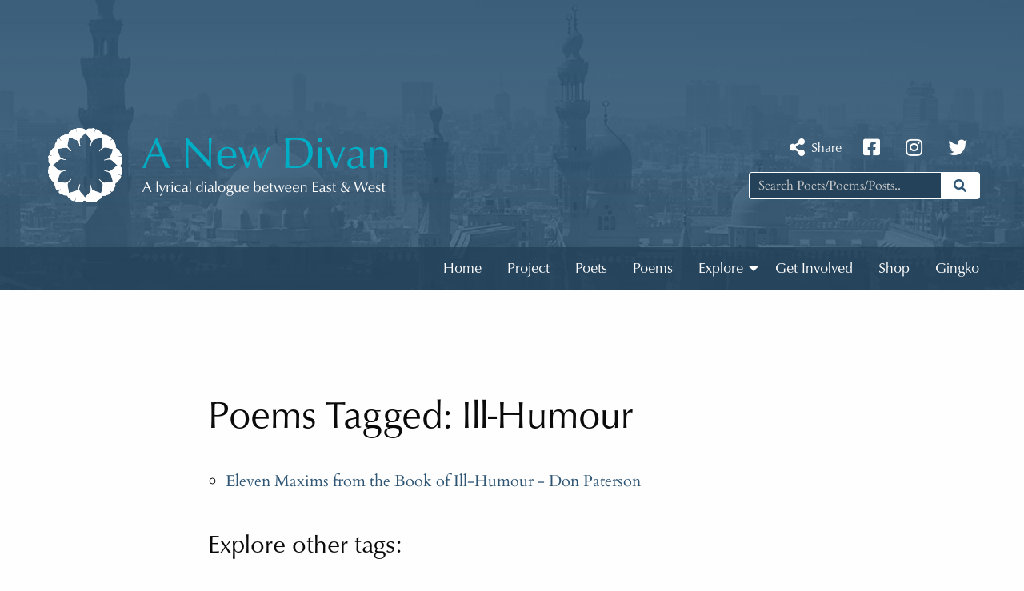

--- FILE ---
content_type: text/html; charset=UTF-8
request_url: https://newdivan.org.uk/tag/ill-humour/
body_size: 7246
content:

<!doctype html>
<!--[if lt IE 9]><html class="no-js no-svg ie lt-ie9 lt-ie8 lt-ie7" lang="en-GB"> <![endif]-->
<!--[if IE 9]><html class="no-js no-svg ie ie9 lt-ie9 lt-ie8" lang="en-GB"> <![endif]-->
<!--[if gt IE 9]><!--><html class="no-js no-svg" class="notranslate" translate="no" lang="en-GB"> <!--<![endif]-->
<head>
    <meta charset="UTF-8" />
    <meta name="description" content="A lyrical dialogue between East &amp; West">
    <meta name="google" content="notranslate" />
    <link rel="stylesheet" href="https://use.typekit.net/oqc0zeh.css">
    <link rel="stylesheet" href="https://newdivan.org.uk/wp-content/themes/foundation-timber-divan/dist/assets/css/app.css" type="text/css" media="screen" />
    <meta http-equiv="Content-Type" content="text/html; charset=UTF-8" />
    <meta http-equiv="X-UA-Compatible" content="IE=edge">
    <meta name="viewport" content="width=device-width, initial-scale=1">
    <link rel="author" href="https://newdivan.org.uk/wp-content/themes/foundation-timber-divan/humans.txt" />
    <link rel="pingback" href="https://newdivan.org.uk/xmlrpc.php" />
    <link rel="profile" href="http://gmpg.org/xfn/11">
    <script src="https://cdn.jsdelivr.net/npm/clipboard@2/dist/clipboard.min.js"></script>
    <script src="https://kit.fontawesome.com/140629cf2c.js" crossorigin="anonymous"></script>
    <title>Ill-Humour &#8211; A New Divan</title>
<meta name='robots' content='max-image-preview:large' />
	<style>img:is([sizes="auto" i], [sizes^="auto," i]) { contain-intrinsic-size: 3000px 1500px }</style>
	<link rel="alternate" type="application/rss+xml" title="A New Divan &raquo; Feed" href="https://newdivan.org.uk/feed/" />
<link rel="alternate" type="application/rss+xml" title="A New Divan &raquo; Comments Feed" href="https://newdivan.org.uk/comments/feed/" />
<link rel="alternate" type="application/rss+xml" title="A New Divan &raquo; Ill-Humour Tag Feed" href="https://newdivan.org.uk/tag/ill-humour/feed/" />
		<!-- This site uses the Google Analytics by MonsterInsights plugin v9.10.0 - Using Analytics tracking - https://www.monsterinsights.com/ -->
		<!-- Note: MonsterInsights is not currently configured on this site. The site owner needs to authenticate with Google Analytics in the MonsterInsights settings panel. -->
					<!-- No tracking code set -->
				<!-- / Google Analytics by MonsterInsights -->
		<script type="text/javascript">
/* <![CDATA[ */
window._wpemojiSettings = {"baseUrl":"https:\/\/s.w.org\/images\/core\/emoji\/16.0.1\/72x72\/","ext":".png","svgUrl":"https:\/\/s.w.org\/images\/core\/emoji\/16.0.1\/svg\/","svgExt":".svg","source":{"concatemoji":"https:\/\/newdivan.org.uk\/wp-includes\/js\/wp-emoji-release.min.js?ver=6.8.3"}};
/*! This file is auto-generated */
!function(s,n){var o,i,e;function c(e){try{var t={supportTests:e,timestamp:(new Date).valueOf()};sessionStorage.setItem(o,JSON.stringify(t))}catch(e){}}function p(e,t,n){e.clearRect(0,0,e.canvas.width,e.canvas.height),e.fillText(t,0,0);var t=new Uint32Array(e.getImageData(0,0,e.canvas.width,e.canvas.height).data),a=(e.clearRect(0,0,e.canvas.width,e.canvas.height),e.fillText(n,0,0),new Uint32Array(e.getImageData(0,0,e.canvas.width,e.canvas.height).data));return t.every(function(e,t){return e===a[t]})}function u(e,t){e.clearRect(0,0,e.canvas.width,e.canvas.height),e.fillText(t,0,0);for(var n=e.getImageData(16,16,1,1),a=0;a<n.data.length;a++)if(0!==n.data[a])return!1;return!0}function f(e,t,n,a){switch(t){case"flag":return n(e,"\ud83c\udff3\ufe0f\u200d\u26a7\ufe0f","\ud83c\udff3\ufe0f\u200b\u26a7\ufe0f")?!1:!n(e,"\ud83c\udde8\ud83c\uddf6","\ud83c\udde8\u200b\ud83c\uddf6")&&!n(e,"\ud83c\udff4\udb40\udc67\udb40\udc62\udb40\udc65\udb40\udc6e\udb40\udc67\udb40\udc7f","\ud83c\udff4\u200b\udb40\udc67\u200b\udb40\udc62\u200b\udb40\udc65\u200b\udb40\udc6e\u200b\udb40\udc67\u200b\udb40\udc7f");case"emoji":return!a(e,"\ud83e\udedf")}return!1}function g(e,t,n,a){var r="undefined"!=typeof WorkerGlobalScope&&self instanceof WorkerGlobalScope?new OffscreenCanvas(300,150):s.createElement("canvas"),o=r.getContext("2d",{willReadFrequently:!0}),i=(o.textBaseline="top",o.font="600 32px Arial",{});return e.forEach(function(e){i[e]=t(o,e,n,a)}),i}function t(e){var t=s.createElement("script");t.src=e,t.defer=!0,s.head.appendChild(t)}"undefined"!=typeof Promise&&(o="wpEmojiSettingsSupports",i=["flag","emoji"],n.supports={everything:!0,everythingExceptFlag:!0},e=new Promise(function(e){s.addEventListener("DOMContentLoaded",e,{once:!0})}),new Promise(function(t){var n=function(){try{var e=JSON.parse(sessionStorage.getItem(o));if("object"==typeof e&&"number"==typeof e.timestamp&&(new Date).valueOf()<e.timestamp+604800&&"object"==typeof e.supportTests)return e.supportTests}catch(e){}return null}();if(!n){if("undefined"!=typeof Worker&&"undefined"!=typeof OffscreenCanvas&&"undefined"!=typeof URL&&URL.createObjectURL&&"undefined"!=typeof Blob)try{var e="postMessage("+g.toString()+"("+[JSON.stringify(i),f.toString(),p.toString(),u.toString()].join(",")+"));",a=new Blob([e],{type:"text/javascript"}),r=new Worker(URL.createObjectURL(a),{name:"wpTestEmojiSupports"});return void(r.onmessage=function(e){c(n=e.data),r.terminate(),t(n)})}catch(e){}c(n=g(i,f,p,u))}t(n)}).then(function(e){for(var t in e)n.supports[t]=e[t],n.supports.everything=n.supports.everything&&n.supports[t],"flag"!==t&&(n.supports.everythingExceptFlag=n.supports.everythingExceptFlag&&n.supports[t]);n.supports.everythingExceptFlag=n.supports.everythingExceptFlag&&!n.supports.flag,n.DOMReady=!1,n.readyCallback=function(){n.DOMReady=!0}}).then(function(){return e}).then(function(){var e;n.supports.everything||(n.readyCallback(),(e=n.source||{}).concatemoji?t(e.concatemoji):e.wpemoji&&e.twemoji&&(t(e.twemoji),t(e.wpemoji)))}))}((window,document),window._wpemojiSettings);
/* ]]> */
</script>
<style id='wp-emoji-styles-inline-css' type='text/css'>

	img.wp-smiley, img.emoji {
		display: inline !important;
		border: none !important;
		box-shadow: none !important;
		height: 1em !important;
		width: 1em !important;
		margin: 0 0.07em !important;
		vertical-align: -0.1em !important;
		background: none !important;
		padding: 0 !important;
	}
</style>
<link rel='stylesheet' id='wp-block-library-css' href='https://newdivan.org.uk/wp-includes/css/dist/block-library/style.min.css?ver=6.8.3' type='text/css' media='all' />
<style id='classic-theme-styles-inline-css' type='text/css'>
/*! This file is auto-generated */
.wp-block-button__link{color:#fff;background-color:#32373c;border-radius:9999px;box-shadow:none;text-decoration:none;padding:calc(.667em + 2px) calc(1.333em + 2px);font-size:1.125em}.wp-block-file__button{background:#32373c;color:#fff;text-decoration:none}
</style>
<style id='global-styles-inline-css' type='text/css'>
:root{--wp--preset--aspect-ratio--square: 1;--wp--preset--aspect-ratio--4-3: 4/3;--wp--preset--aspect-ratio--3-4: 3/4;--wp--preset--aspect-ratio--3-2: 3/2;--wp--preset--aspect-ratio--2-3: 2/3;--wp--preset--aspect-ratio--16-9: 16/9;--wp--preset--aspect-ratio--9-16: 9/16;--wp--preset--color--black: #0a0a0a;;--wp--preset--color--cyan-bluish-gray: #abb8c3;--wp--preset--color--white: #ffffff;--wp--preset--color--pale-pink: #f78da7;--wp--preset--color--vivid-red: #cf2e2e;--wp--preset--color--luminous-vivid-orange: #ff6900;--wp--preset--color--luminous-vivid-amber: #fcb900;--wp--preset--color--light-green-cyan: #7bdcb5;--wp--preset--color--vivid-green-cyan: #00d084;--wp--preset--color--pale-cyan-blue: #8ed1fc;--wp--preset--color--vivid-cyan-blue: #0693e3;--wp--preset--color--vivid-purple: #9b51e0;--wp--preset--color--venice-blue: #2e5574;--wp--preset--color--iris-blue: #00a3ba;--wp--preset--color--medium-gray: #cacaca;--wp--preset--color--dark-gray: #333333;--wp--preset--gradient--vivid-cyan-blue-to-vivid-purple: linear-gradient(135deg,rgba(6,147,227,1) 0%,rgb(155,81,224) 100%);--wp--preset--gradient--light-green-cyan-to-vivid-green-cyan: linear-gradient(135deg,rgb(122,220,180) 0%,rgb(0,208,130) 100%);--wp--preset--gradient--luminous-vivid-amber-to-luminous-vivid-orange: linear-gradient(135deg,rgba(252,185,0,1) 0%,rgba(255,105,0,1) 100%);--wp--preset--gradient--luminous-vivid-orange-to-vivid-red: linear-gradient(135deg,rgba(255,105,0,1) 0%,rgb(207,46,46) 100%);--wp--preset--gradient--very-light-gray-to-cyan-bluish-gray: linear-gradient(135deg,rgb(238,238,238) 0%,rgb(169,184,195) 100%);--wp--preset--gradient--cool-to-warm-spectrum: linear-gradient(135deg,rgb(74,234,220) 0%,rgb(151,120,209) 20%,rgb(207,42,186) 40%,rgb(238,44,130) 60%,rgb(251,105,98) 80%,rgb(254,248,76) 100%);--wp--preset--gradient--blush-light-purple: linear-gradient(135deg,rgb(255,206,236) 0%,rgb(152,150,240) 100%);--wp--preset--gradient--blush-bordeaux: linear-gradient(135deg,rgb(254,205,165) 0%,rgb(254,45,45) 50%,rgb(107,0,62) 100%);--wp--preset--gradient--luminous-dusk: linear-gradient(135deg,rgb(255,203,112) 0%,rgb(199,81,192) 50%,rgb(65,88,208) 100%);--wp--preset--gradient--pale-ocean: linear-gradient(135deg,rgb(255,245,203) 0%,rgb(182,227,212) 50%,rgb(51,167,181) 100%);--wp--preset--gradient--electric-grass: linear-gradient(135deg,rgb(202,248,128) 0%,rgb(113,206,126) 100%);--wp--preset--gradient--midnight: linear-gradient(135deg,rgb(2,3,129) 0%,rgb(40,116,252) 100%);--wp--preset--font-size--small: 13px;--wp--preset--font-size--medium: 20px;--wp--preset--font-size--large: 36px;--wp--preset--font-size--x-large: 42px;--wp--preset--spacing--20: 0.44rem;--wp--preset--spacing--30: 0.67rem;--wp--preset--spacing--40: 1rem;--wp--preset--spacing--50: 1.5rem;--wp--preset--spacing--60: 2.25rem;--wp--preset--spacing--70: 3.38rem;--wp--preset--spacing--80: 5.06rem;--wp--preset--shadow--natural: 6px 6px 9px rgba(0, 0, 0, 0.2);--wp--preset--shadow--deep: 12px 12px 50px rgba(0, 0, 0, 0.4);--wp--preset--shadow--sharp: 6px 6px 0px rgba(0, 0, 0, 0.2);--wp--preset--shadow--outlined: 6px 6px 0px -3px rgba(255, 255, 255, 1), 6px 6px rgba(0, 0, 0, 1);--wp--preset--shadow--crisp: 6px 6px 0px rgba(0, 0, 0, 1);}:where(.is-layout-flex){gap: 0.5em;}:where(.is-layout-grid){gap: 0.5em;}body .is-layout-flex{display: flex;}.is-layout-flex{flex-wrap: wrap;align-items: center;}.is-layout-flex > :is(*, div){margin: 0;}body .is-layout-grid{display: grid;}.is-layout-grid > :is(*, div){margin: 0;}:where(.wp-block-columns.is-layout-flex){gap: 2em;}:where(.wp-block-columns.is-layout-grid){gap: 2em;}:where(.wp-block-post-template.is-layout-flex){gap: 1.25em;}:where(.wp-block-post-template.is-layout-grid){gap: 1.25em;}.has-black-color{color: var(--wp--preset--color--black) !important;}.has-cyan-bluish-gray-color{color: var(--wp--preset--color--cyan-bluish-gray) !important;}.has-white-color{color: var(--wp--preset--color--white) !important;}.has-pale-pink-color{color: var(--wp--preset--color--pale-pink) !important;}.has-vivid-red-color{color: var(--wp--preset--color--vivid-red) !important;}.has-luminous-vivid-orange-color{color: var(--wp--preset--color--luminous-vivid-orange) !important;}.has-luminous-vivid-amber-color{color: var(--wp--preset--color--luminous-vivid-amber) !important;}.has-light-green-cyan-color{color: var(--wp--preset--color--light-green-cyan) !important;}.has-vivid-green-cyan-color{color: var(--wp--preset--color--vivid-green-cyan) !important;}.has-pale-cyan-blue-color{color: var(--wp--preset--color--pale-cyan-blue) !important;}.has-vivid-cyan-blue-color{color: var(--wp--preset--color--vivid-cyan-blue) !important;}.has-vivid-purple-color{color: var(--wp--preset--color--vivid-purple) !important;}.has-black-background-color{background-color: var(--wp--preset--color--black) !important;}.has-cyan-bluish-gray-background-color{background-color: var(--wp--preset--color--cyan-bluish-gray) !important;}.has-white-background-color{background-color: var(--wp--preset--color--white) !important;}.has-pale-pink-background-color{background-color: var(--wp--preset--color--pale-pink) !important;}.has-vivid-red-background-color{background-color: var(--wp--preset--color--vivid-red) !important;}.has-luminous-vivid-orange-background-color{background-color: var(--wp--preset--color--luminous-vivid-orange) !important;}.has-luminous-vivid-amber-background-color{background-color: var(--wp--preset--color--luminous-vivid-amber) !important;}.has-light-green-cyan-background-color{background-color: var(--wp--preset--color--light-green-cyan) !important;}.has-vivid-green-cyan-background-color{background-color: var(--wp--preset--color--vivid-green-cyan) !important;}.has-pale-cyan-blue-background-color{background-color: var(--wp--preset--color--pale-cyan-blue) !important;}.has-vivid-cyan-blue-background-color{background-color: var(--wp--preset--color--vivid-cyan-blue) !important;}.has-vivid-purple-background-color{background-color: var(--wp--preset--color--vivid-purple) !important;}.has-black-border-color{border-color: var(--wp--preset--color--black) !important;}.has-cyan-bluish-gray-border-color{border-color: var(--wp--preset--color--cyan-bluish-gray) !important;}.has-white-border-color{border-color: var(--wp--preset--color--white) !important;}.has-pale-pink-border-color{border-color: var(--wp--preset--color--pale-pink) !important;}.has-vivid-red-border-color{border-color: var(--wp--preset--color--vivid-red) !important;}.has-luminous-vivid-orange-border-color{border-color: var(--wp--preset--color--luminous-vivid-orange) !important;}.has-luminous-vivid-amber-border-color{border-color: var(--wp--preset--color--luminous-vivid-amber) !important;}.has-light-green-cyan-border-color{border-color: var(--wp--preset--color--light-green-cyan) !important;}.has-vivid-green-cyan-border-color{border-color: var(--wp--preset--color--vivid-green-cyan) !important;}.has-pale-cyan-blue-border-color{border-color: var(--wp--preset--color--pale-cyan-blue) !important;}.has-vivid-cyan-blue-border-color{border-color: var(--wp--preset--color--vivid-cyan-blue) !important;}.has-vivid-purple-border-color{border-color: var(--wp--preset--color--vivid-purple) !important;}.has-vivid-cyan-blue-to-vivid-purple-gradient-background{background: var(--wp--preset--gradient--vivid-cyan-blue-to-vivid-purple) !important;}.has-light-green-cyan-to-vivid-green-cyan-gradient-background{background: var(--wp--preset--gradient--light-green-cyan-to-vivid-green-cyan) !important;}.has-luminous-vivid-amber-to-luminous-vivid-orange-gradient-background{background: var(--wp--preset--gradient--luminous-vivid-amber-to-luminous-vivid-orange) !important;}.has-luminous-vivid-orange-to-vivid-red-gradient-background{background: var(--wp--preset--gradient--luminous-vivid-orange-to-vivid-red) !important;}.has-very-light-gray-to-cyan-bluish-gray-gradient-background{background: var(--wp--preset--gradient--very-light-gray-to-cyan-bluish-gray) !important;}.has-cool-to-warm-spectrum-gradient-background{background: var(--wp--preset--gradient--cool-to-warm-spectrum) !important;}.has-blush-light-purple-gradient-background{background: var(--wp--preset--gradient--blush-light-purple) !important;}.has-blush-bordeaux-gradient-background{background: var(--wp--preset--gradient--blush-bordeaux) !important;}.has-luminous-dusk-gradient-background{background: var(--wp--preset--gradient--luminous-dusk) !important;}.has-pale-ocean-gradient-background{background: var(--wp--preset--gradient--pale-ocean) !important;}.has-electric-grass-gradient-background{background: var(--wp--preset--gradient--electric-grass) !important;}.has-midnight-gradient-background{background: var(--wp--preset--gradient--midnight) !important;}.has-small-font-size{font-size: var(--wp--preset--font-size--small) !important;}.has-medium-font-size{font-size: var(--wp--preset--font-size--medium) !important;}.has-large-font-size{font-size: var(--wp--preset--font-size--large) !important;}.has-x-large-font-size{font-size: var(--wp--preset--font-size--x-large) !important;}
:where(.wp-block-post-template.is-layout-flex){gap: 1.25em;}:where(.wp-block-post-template.is-layout-grid){gap: 1.25em;}
:where(.wp-block-columns.is-layout-flex){gap: 2em;}:where(.wp-block-columns.is-layout-grid){gap: 2em;}
:root :where(.wp-block-pullquote){font-size: 1.5em;line-height: 1.6;}
</style>
<link rel="https://api.w.org/" href="https://newdivan.org.uk/wp-json/" /><link rel="alternate" title="JSON" type="application/json" href="https://newdivan.org.uk/wp-json/wp/v2/tags/22" /><link rel="EditURI" type="application/rsd+xml" title="RSD" href="https://newdivan.org.uk/xmlrpc.php?rsd" />
<meta name="generator" content="WordPress 6.8.3" />

			</head>

	  <div class="reveal text-center" id="exampleModal1" data-reveal>
    <h5><i class="fas fa-share-alt fa-lg"></i> Share This Page</h5>
    <div class="url callout"></div>
    <p>The current page URL has been copied to the clipboard, use ctrl+v or right click and select paste to use it. Thank you for sharing the page.</p>
      <button class="button" aria-label="Dismiss alert" type="button" data-close>
        <span aria-hidden="true">OK</span>
      </button>
  </div>

	<body class="archive tag tag-ill-humour tag-22 wp-theme-foundation-timber-divan" data-template="base.twig">

		<div class="off-canvas-wrapper">
		<a class="skip-link screen-reader-text show-for-sr" href="#content">Skip to content</a>
	
     <div class="off-canvas position-top" id="offCanvasSearch" data-off-canvas data-auto-focus="false">
  <form role="search" method="get" class="off-canvas-search" action="https://newdivan.org.uk">
 

  <div class="input-group">
    
    <div class="input-group-button">
      <input type="text" class="search-input" placeholder="Search Poets/Poems/Posts.." value="" name="s" id="ocs" />
      <button class="button" type="submit" value="Search" /><i class="fas fa-search"></i></button>
    </div>

  </div>

</form>

</div>


<div class="off-canvas position-left" id="offCanvas" data-off-canvas>

	<ul class="vertical menu drilldown" data-drilldown>
			<li class=" menu-item menu-item-type-post_type menu-item-object-page menu-item-home menu-item-23">
			<a target="" href="https://newdivan.org.uk/">Home</a>

			
		</li>
			<li class=" menu-item menu-item-type-post_type menu-item-object-page menu-item-42">
			<a target="" href="https://newdivan.org.uk/project/">Project</a>

			
		</li>
			<li class=" menu-item menu-item-type-post_type_archive menu-item-object-poet menu-item-60">
			<a target="" href="https://newdivan.org.uk/poets/">Poets</a>

			
		</li>
			<li class=" menu-item menu-item-type-post_type_archive menu-item-object-poem menu-item-61">
			<a target="" href="https://newdivan.org.uk/poems/">Poems</a>

			
		</li>
			<li class=" menu-item menu-item-type-custom menu-item-object-custom menu-item-1149 menu-item-has-children">
			<a target="" href="#">Explore</a>

			        <ul class="menu vertical nested">
                      <li>
              <a href="https://newdivan.org.uk/category/podcasts/">Podcasts</a>
            </li>
                      <li>
              <a href="https://newdivan.org.uk/category/events/">Events</a>
            </li>
                      <li>
              <a href="https://newdivan.org.uk/category/press/">Press</a>
            </li>
                      <li>
              <a href="https://newdivan.org.uk/category/essays/">Essays</a>
            </li>
                  </ul>

      
		</li>
			<li class=" menu-item menu-item-type-post_type menu-item-object-page menu-item-40">
			<a target="" href="https://newdivan.org.uk/get-involved/">Get Involved</a>

			
		</li>
			<li class=" menu-item menu-item-type-post_type menu-item-object-page menu-item-38">
			<a target="" href="https://newdivan.org.uk/shop/">Shop</a>

			
		</li>
			<li class=" menu-item menu-item-type-custom menu-item-object-custom menu-item-112">
			<a target="" href="https://www.gingko.org.uk/">Gingko</a>

			
		</li>
		</ul>
</div>
		 <div class="off-canvas-content" data-off-canvas-content>
	
			<header class="site-header">
			
				<div class="grid-container">

					<div class="header-content grid-x grid-margin-x align-justify align-middle">
						<div class="header-logo-container">

							<h1 role="banner">
								<a class="header-logo-link" href="https://newdivan.org.uk" rel="home">
									<div class="show-for-sr">A New Divan</div>					
								 	<img class="header-logo" src="https://newdivan.org.uk/wp-content/themes/foundation-timber-divan/dist/assets/img/new-divan-logo.svg" alt="">
								</a>
					
							</h1>
							
						</div>
						<div class="header-search">
								
								<ul class="header-social menu align-right">
  <li><input type="hidden" id="input-url" value="Copied!">
  <button class="btn-copy"><i class="fas fa-share-alt fa-lg fa-fw"></i> Share</button></li>
  <li><a href="https://www.facebook.com/theGingkoLibrary/"><i class="fab fa-facebook-square fa-lg"></i></a></li>
  <li><a href="https://www.instagram.com/___gingko___/"><i class="fab fa-instagram fa-lg"></i></a></li>
  <li><a href="https://twitter.com/gingkolibrary"><i class="fab fa-twitter fa-lg"></i></a></li>
</ul>
								<form role="search" method="get" id="searchform" class="searchform" action="https://newdivan.org.uk">
 

  <div class="input-group">
    
    <div class="input-group-button">
      <input type="text" class="search-input" placeholder="Search Poets/Poems/Posts.." value="" name="s" id="s" />
      <button class="button" type="submit" id="searchsubmit" value="Search" /><i class="fas fa-search"></i></button>
    </div>

  </div>

</form>



						</div>
					</div>

					</div>

			<div class="nav-wrapper">

				<div class="grid-container">

				
				<nav id="nav-main" class="nav-main grid-x grid-margin-x align-right" role="navigation">
						<ul class="dropdown menu align-right" data-dropdown-menu>
			<li class=" menu-item menu-item-type-post_type menu-item-object-page menu-item-home menu-item-23">
			<a target="" href="https://newdivan.org.uk/">Home</a>

			
		</li>
			<li class=" menu-item menu-item-type-post_type menu-item-object-page menu-item-42">
			<a target="" href="https://newdivan.org.uk/project/">Project</a>

			
		</li>
			<li class=" menu-item menu-item-type-post_type_archive menu-item-object-poet menu-item-60">
			<a target="" href="https://newdivan.org.uk/poets/">Poets</a>

			
		</li>
			<li class=" menu-item menu-item-type-post_type_archive menu-item-object-poem menu-item-61">
			<a target="" href="https://newdivan.org.uk/poems/">Poems</a>

			
		</li>
			<li class=" menu-item menu-item-type-custom menu-item-object-custom menu-item-1149 menu-item-has-children">
			<a target="" href="#">Explore</a>

			        <ul class="menu">
                      <li>
              <a href="https://newdivan.org.uk/category/podcasts/">Podcasts</a>
            </li>
                      <li>
              <a href="https://newdivan.org.uk/category/events/">Events</a>
            </li>
                      <li>
              <a href="https://newdivan.org.uk/category/press/">Press</a>
            </li>
                      <li>
              <a href="https://newdivan.org.uk/category/essays/">Essays</a>
            </li>
                  </ul>
      
		</li>
			<li class=" menu-item menu-item-type-post_type menu-item-object-page menu-item-40">
			<a target="" href="https://newdivan.org.uk/get-involved/">Get Involved</a>

			
		</li>
			<li class=" menu-item menu-item-type-post_type menu-item-object-page menu-item-38">
			<a target="" href="https://newdivan.org.uk/shop/">Shop</a>

			
		</li>
			<li class=" menu-item menu-item-type-custom menu-item-object-custom menu-item-112">
			<a target="" href="https://www.gingko.org.uk/">Gingko</a>

			
		</li>
		</ul>
				</nav><!-- #nav -->
				
					
				<div class="grid-x grid-margin-x align-justify align-middle mobile-controls">

					<div class="cell shrink">
							<button type="button" class="button menu-toggle" data-toggle="offCanvas"><i class="fas fa-fw fa-bars"></i> Menu</button>
					</div>
					<div class="cell shrink">
							<button type="button" class="button search-toggle" data-toggle="offCanvasSearch"><i class="fas fa-fw fa-search"></i> Search</button>
					</div>

				</div>		

				</div>
			</div>	
							

							</header>


		

		<section id="content" role="main">
			<div class="grid-container-narrow">  
  <h1>Poems Tagged: Ill-Humour</h1>

			
			
				

 <ul class="attributed-poems">
   <li><a href="https://newdivan.org.uk/poem/eleven-maxims-from-the-book-of-ill-humour/">Eleven Maxims from the Book of Ill-Humour - Don Paterson </a></li>
 
  </ul>


<h3>Explore other tags:</h3>  
    
<div class="tag-cloud"> 
  <a class="tag button hollow secondary" href="https://newdivan.org.uk/tag/anger">Anger</a>
  <a class="tag button hollow secondary" href="https://newdivan.org.uk/tag/arabic">Arabic</a>
  <a class="tag button hollow secondary" href="https://newdivan.org.uk/tag/english">English</a>
  <a class="tag button hollow secondary" href="https://newdivan.org.uk/tag/faith">Faith</a>
  <a class="tag button hollow secondary" href="https://newdivan.org.uk/tag/french">French</a>
  <a class="tag button hollow secondary" href="https://newdivan.org.uk/tag/german">German</a>
  <a class="tag button hollow secondary" href="https://newdivan.org.uk/tag/hafiz">Hafiz</a>
  <a class="tag button hollow secondary" href="https://newdivan.org.uk/tag/ill-humour">Ill-Humour</a>
  <a class="tag button hollow secondary" href="https://newdivan.org.uk/tag/italian">Italian</a>
  <a class="tag button hollow secondary" href="https://newdivan.org.uk/tag/love">Love</a>
  <a class="tag button hollow secondary" href="https://newdivan.org.uk/tag/parables">Parables</a>
  <a class="tag button hollow secondary" href="https://newdivan.org.uk/tag/paradise">Paradise</a>
  <a class="tag button hollow secondary" href="https://newdivan.org.uk/tag/persian">Persian</a>
  <a class="tag button hollow secondary" href="https://newdivan.org.uk/tag/portuguese">Portuguese</a>
  <a class="tag button hollow secondary" href="https://newdivan.org.uk/tag/reflections">Reflections</a>
  <a class="tag button hollow secondary" href="https://newdivan.org.uk/tag/russian">Russian</a>
  <a class="tag button hollow secondary" href="https://newdivan.org.uk/tag/slovenian">Slovenian</a>
  <a class="tag button hollow secondary" href="https://newdivan.org.uk/tag/spanish">Spanish</a>
  <a class="tag button hollow secondary" href="https://newdivan.org.uk/tag/suleika">Suleika</a>
  <a class="tag button hollow secondary" href="https://newdivan.org.uk/tag/the-cup-bearer">The Cup-Bearer</a>
  <a class="tag button hollow secondary" href="https://newdivan.org.uk/tag/the-poet">The Poet</a>
  <a class="tag button hollow secondary" href="https://newdivan.org.uk/tag/the-tyrant">The Tyrant</a>
  <a class="tag button hollow secondary" href="https://newdivan.org.uk/tag/turkish">Turkish</a>
  <a class="tag button hollow secondary" href="https://newdivan.org.uk/tag/wisdom">Wisdom</a>
</div>



 
 
 
</div>
  
			
			
		</section>

				

	
				
<footer class="site-footer">
  
<div class="footer-content grid-container">

  <div class="grid-x grid-margin-x">
    <div class="cell small-12 medium-auto">
      <p class="footer-about-text">In 1819, the great German poet Johann Wolfgang von Goethe published his <i>West-Eastern Divan</i>, a celebration through poetry of friendship between ‘East’ and ‘West’. 200 years later, the world has radically moved on, but the need for a renewed initiative for dialogue and friendship between cultures has never been greater. With this in mind, Gingko has published a new, annotated translation of the original <i>West-Eastern Divan</i>, but also <i>A New Divan</i> - a new, multilingual poetry anthology for our times.</p>

      <div class="grid-x grid-margin-x footer-lists">
        
        <div class="cell small-6 medium-4">
          <h5>Helpful Links</h5>
          
	<ul class=" menu vertical footer-list">
			<li class=" menu-item menu-item-type-post_type menu-item-object-page menu-item-1323">
			<a target="" href="https://newdivan.org.uk/project/">Project</a>
		</li>
			<li class=" menu-item menu-item-type-post_type_archive menu-item-object-poet menu-item-1324">
			<a target="" href="https://newdivan.org.uk/poets/">Poets</a>
		</li>
			<li class=" menu-item menu-item-type-post_type_archive menu-item-object-poem menu-item-1325">
			<a target="" href="https://newdivan.org.uk/poems/">Poems</a>
		</li>
			<li class=" menu-item menu-item-type-post_type menu-item-object-page menu-item-1327">
			<a target="" href="https://newdivan.org.uk/get-involved/">Get Involved</a>
		</li>
			<li class=" menu-item menu-item-type-post_type menu-item-object-page menu-item-1326">
			<a target="" href="https://newdivan.org.uk/shop/">Shop</a>
		</li>
		</ul>

               </div>
        <div class="cell small-6 medium-4">
          <h5>Explore</h5>
          
	<ul class=" menu vertical footer-list">
			<li class=" menu-item menu-item-type-taxonomy menu-item-object-category menu-item-1329">
			<a target="" href="https://newdivan.org.uk/category/podcasts/">Podcasts</a>
		</li>
			<li class=" menu-item menu-item-type-taxonomy menu-item-object-category menu-item-1328">
			<a target="" href="https://newdivan.org.uk/category/events/">Events</a>
		</li>
			<li class=" menu-item menu-item-type-taxonomy menu-item-object-category menu-item-1330">
			<a target="" href="https://newdivan.org.uk/category/press/">Press</a>
		</li>
			<li class=" menu-item menu-item-type-taxonomy menu-item-object-category menu-item-1332">
			<a target="" href="https://newdivan.org.uk/category/essays/">Essays</a>
		</li>
		</ul>

                 </div>
        <div class="cell small-6 medium-4"><h5>Social Media</h5>

<ul class="footer-list menu vertical">
  <li><input type="hidden" id="input-url" value="Copied!">
  <button class="btn-copy"><i class="fas fa-share-alt fa-lg fa-fw"></i> Share</button></li>
  <li><a href="https://www.facebook.com/theGingkoLibrary/"><i class="fab fa-facebook-square fa-lg fa-fw"></i> Facebook</a></li>
  <li><a href="https://www.instagram.com/___gingko___/"><i class="fab fa-instagram fa-lg fa-fw"></i> Instagram</a></li>
  <li><a href="https://twitter.com/gingkolibrary"><i class="fab fa-twitter fa-lg fa-fw"></i> Twitter</a></li>
</ul>
</div>
      </div>
    </div>
    <div class="cell small-12 large-shrink large-offset-1 footer-logos">
      <img src="https://newdivan.org.uk/wp-content/themes/foundation-timber-divan/dist/assets/img/gingko_logo.png" alt="">
      <img src="https://newdivan.org.uk/wp-content/themes/foundation-timber-divan/dist/assets/img/lottery_logo_white.svg" alt="">
      <img src="https://newdivan.org.uk/wp-content/themes/foundation-timber-divan/dist/assets/img/FJM-logo.svg" alt="">
     
    </div>
  </div>


</div>

<div class="footer-bottom">
  <div class="grid-container">

    <div class="grid-x grid-margin-x align-justify footer-bottom">
      <div class="cell small-12 medium-shrink">&#169; Gingko 2026</div>
      <div class="cell small-12 medium-shrink"><a href="/terms-conditions">Terms & Conditions</a>  |  <a href="/privacy-policy">Privacy Policy</a></div>
    </div> 

  </div>
</div>

</footer>
 

			<script src="https://newdivan.org.uk/wp-content/themes/foundation-timber-divan/dist/assets/js/app.js" type="text/javascript"></script>
			<script type="speculationrules">
{"prefetch":[{"source":"document","where":{"and":[{"href_matches":"\/*"},{"not":{"href_matches":["\/wp-*.php","\/wp-admin\/*","\/wp-content\/uploads\/*","\/wp-content\/*","\/wp-content\/plugins\/*","\/wp-content\/themes\/foundation-timber-divan\/*","\/*\\?(.+)"]}},{"not":{"selector_matches":"a[rel~=\"nofollow\"]"}},{"not":{"selector_matches":".no-prefetch, .no-prefetch a"}}]},"eagerness":"conservative"}]}
</script>

		</div><!--off-canvas content-->
	</div><!--off-canvas wrapper-->
	</body>
</html>


--- FILE ---
content_type: text/css;charset=utf-8
request_url: https://use.typekit.net/oqc0zeh.css
body_size: 733
content:
/*
 * The Typekit service used to deliver this font or fonts for use on websites
 * is provided by Adobe and is subject to these Terms of Use
 * http://www.adobe.com/products/eulas/tou_typekit. For font license
 * information, see the list below.
 *
 * cardo:
 *   - http://typekit.com/eulas/000000000000000000012369
 *   - http://typekit.com/eulas/00000000000000000001236b
 * classico-urw:
 *   - http://typekit.com/eulas/00000000000000000001792e
 *   - http://typekit.com/eulas/000000000000000000017932
 *   - http://typekit.com/eulas/00000000000000000001792f
 *   - http://typekit.com/eulas/000000000000000000017933
 * classico-urw-condensed:
 *   - http://typekit.com/eulas/00000000000000003b9af68a
 *
 * © 2009-2026 Adobe Systems Incorporated. All Rights Reserved.
 */
/*{"last_published":"2020-01-21 14:43:28 UTC"}*/

@import url("https://p.typekit.net/p.css?s=1&k=oqc0zeh&ht=tk&f=6126.16021.12393.12395.12397.12399.33648&a=1106703&app=typekit&e=css");

@font-face {
font-family:"cardo";
src:url("https://use.typekit.net/af/cdbbd1/000000000000000000012369/27/l?primer=f592e0a4b9356877842506ce344308576437e4f677d7c9b78ca2162e6cad991a&fvd=n4&v=3") format("woff2"),url("https://use.typekit.net/af/cdbbd1/000000000000000000012369/27/d?primer=f592e0a4b9356877842506ce344308576437e4f677d7c9b78ca2162e6cad991a&fvd=n4&v=3") format("woff"),url("https://use.typekit.net/af/cdbbd1/000000000000000000012369/27/a?primer=f592e0a4b9356877842506ce344308576437e4f677d7c9b78ca2162e6cad991a&fvd=n4&v=3") format("opentype");
font-display:auto;font-style:normal;font-weight:400;font-stretch:normal;
}

@font-face {
font-family:"cardo";
src:url("https://use.typekit.net/af/727a37/00000000000000000001236b/27/l?primer=f592e0a4b9356877842506ce344308576437e4f677d7c9b78ca2162e6cad991a&fvd=n7&v=3") format("woff2"),url("https://use.typekit.net/af/727a37/00000000000000000001236b/27/d?primer=f592e0a4b9356877842506ce344308576437e4f677d7c9b78ca2162e6cad991a&fvd=n7&v=3") format("woff"),url("https://use.typekit.net/af/727a37/00000000000000000001236b/27/a?primer=f592e0a4b9356877842506ce344308576437e4f677d7c9b78ca2162e6cad991a&fvd=n7&v=3") format("opentype");
font-display:auto;font-style:normal;font-weight:700;font-stretch:normal;
}

@font-face {
font-family:"classico-urw";
src:url("https://use.typekit.net/af/f1f4b1/00000000000000000001792e/27/l?primer=f592e0a4b9356877842506ce344308576437e4f677d7c9b78ca2162e6cad991a&fvd=n4&v=3") format("woff2"),url("https://use.typekit.net/af/f1f4b1/00000000000000000001792e/27/d?primer=f592e0a4b9356877842506ce344308576437e4f677d7c9b78ca2162e6cad991a&fvd=n4&v=3") format("woff"),url("https://use.typekit.net/af/f1f4b1/00000000000000000001792e/27/a?primer=f592e0a4b9356877842506ce344308576437e4f677d7c9b78ca2162e6cad991a&fvd=n4&v=3") format("opentype");
font-display:auto;font-style:normal;font-weight:400;font-stretch:normal;
}

@font-face {
font-family:"classico-urw";
src:url("https://use.typekit.net/af/57c37f/000000000000000000017932/27/l?primer=f592e0a4b9356877842506ce344308576437e4f677d7c9b78ca2162e6cad991a&fvd=n7&v=3") format("woff2"),url("https://use.typekit.net/af/57c37f/000000000000000000017932/27/d?primer=f592e0a4b9356877842506ce344308576437e4f677d7c9b78ca2162e6cad991a&fvd=n7&v=3") format("woff"),url("https://use.typekit.net/af/57c37f/000000000000000000017932/27/a?primer=f592e0a4b9356877842506ce344308576437e4f677d7c9b78ca2162e6cad991a&fvd=n7&v=3") format("opentype");
font-display:auto;font-style:normal;font-weight:700;font-stretch:normal;
}

@font-face {
font-family:"classico-urw";
src:url("https://use.typekit.net/af/6cb259/00000000000000000001792f/27/l?primer=f592e0a4b9356877842506ce344308576437e4f677d7c9b78ca2162e6cad991a&fvd=i4&v=3") format("woff2"),url("https://use.typekit.net/af/6cb259/00000000000000000001792f/27/d?primer=f592e0a4b9356877842506ce344308576437e4f677d7c9b78ca2162e6cad991a&fvd=i4&v=3") format("woff"),url("https://use.typekit.net/af/6cb259/00000000000000000001792f/27/a?primer=f592e0a4b9356877842506ce344308576437e4f677d7c9b78ca2162e6cad991a&fvd=i4&v=3") format("opentype");
font-display:auto;font-style:italic;font-weight:400;font-stretch:normal;
}

@font-face {
font-family:"classico-urw";
src:url("https://use.typekit.net/af/e9dd0e/000000000000000000017933/27/l?primer=f592e0a4b9356877842506ce344308576437e4f677d7c9b78ca2162e6cad991a&fvd=i7&v=3") format("woff2"),url("https://use.typekit.net/af/e9dd0e/000000000000000000017933/27/d?primer=f592e0a4b9356877842506ce344308576437e4f677d7c9b78ca2162e6cad991a&fvd=i7&v=3") format("woff"),url("https://use.typekit.net/af/e9dd0e/000000000000000000017933/27/a?primer=f592e0a4b9356877842506ce344308576437e4f677d7c9b78ca2162e6cad991a&fvd=i7&v=3") format("opentype");
font-display:auto;font-style:italic;font-weight:700;font-stretch:normal;
}

@font-face {
font-family:"classico-urw-condensed";
src:url("https://use.typekit.net/af/bf70dd/00000000000000003b9af68a/27/l?primer=7cdcb44be4a7db8877ffa5c0007b8dd865b3bbc383831fe2ea177f62257a9191&fvd=n4&v=3") format("woff2"),url("https://use.typekit.net/af/bf70dd/00000000000000003b9af68a/27/d?primer=7cdcb44be4a7db8877ffa5c0007b8dd865b3bbc383831fe2ea177f62257a9191&fvd=n4&v=3") format("woff"),url("https://use.typekit.net/af/bf70dd/00000000000000003b9af68a/27/a?primer=7cdcb44be4a7db8877ffa5c0007b8dd865b3bbc383831fe2ea177f62257a9191&fvd=n4&v=3") format("opentype");
font-display:auto;font-style:normal;font-weight:400;font-stretch:normal;
}

.tk-cardo { font-family: "cardo",serif; }
.tk-classico-urw { font-family: "classico-urw",sans-serif; }
.tk-classico-urw-condensed { font-family: "classico-urw-condensed",sans-serif; }


--- FILE ---
content_type: image/svg+xml
request_url: https://newdivan.org.uk/wp-content/themes/foundation-timber-divan/dist/assets/img/lottery_logo_white.svg
body_size: 9413
content:
<?xml version="1.0" encoding="UTF-8" standalone="no"?><!DOCTYPE svg PUBLIC "-//W3C//DTD SVG 1.1//EN" "http://www.w3.org/Graphics/SVG/1.1/DTD/svg11.dtd"><svg width="100%" height="100%" viewBox="0 0 286 77" version="1.1" xmlns="http://www.w3.org/2000/svg" xmlns:xlink="http://www.w3.org/1999/xlink" xml:space="preserve" xmlns:serif="http://www.serif.com/" style="fill-rule:evenodd;clip-rule:evenodd;stroke-linejoin:round;stroke-miterlimit:2;"><g><path d="M62.697,31.503l0.036,1.109l-2.035,-0.52l-0.003,-0.011l2.002,-0.578Zm1.883,-0.585l-0.04,-1.165l-4.798,1.722l0.049,1.259l4.904,1.445l-0.041,-1.102l-1.092,-0.304l-0.055,-1.513l1.073,-0.342Z" style="fill:#fff;fill-rule:nonzero;"/><path d="M61.3,26.124l0.107,-0.333c0.188,-0.578 0.599,-0.512 0.79,-0.451c0.333,0.105 0.541,0.415 0.408,0.833l-0.116,0.335l-1.189,-0.384Zm3.499,2.29l0.352,-1.087l-1.865,-0.605c0.126,-0.396 0.174,-0.541 0.863,-0.515l1.353,0.042l0.367,-1.137l-1.659,-0.012c-0.61,-0.005 -0.835,0.067 -0.985,0.387l-0.014,-0.003c0.112,-0.95 -0.642,-1.221 -0.833,-1.285c-0.855,-0.276 -1.395,0.261 -1.643,1.025l-0.555,1.687l4.619,1.503Z" style="fill:#fff;fill-rule:nonzero;"/><path d="M66.812,23.625l0.656,-0.933l-3.257,-2.282l0.603,-0.861l-0.718,-0.502l-1.867,2.663l0.717,0.502l0.608,-0.866l3.258,2.279Z" style="fill:#fff;fill-rule:nonzero;"/><path d="M67.754,15.738c-0.377,0.201 -0.643,0.319 -0.981,0.606c-1.244,1.043 -0.496,2.029 -0.397,2.14c1.109,1.331 2.28,-0.252 2.885,0.465c0.254,0.304 0.104,0.668 -0.173,0.899c-0.327,0.276 -0.659,0.339 -1.011,0.455l0.562,0.766c0.199,-0.086 0.682,-0.308 1.132,-0.687c0.742,-0.622 0.944,-1.516 0.351,-2.22c-1.106,-1.32 -2.307,0.224 -2.877,-0.454c-0.23,-0.276 -0.127,-0.584 0.158,-0.819c0.233,-0.199 0.599,-0.358 0.893,-0.426l-0.542,-0.725Z" style="fill:#fff;fill-rule:nonzero;"/><path d="M76.537,12.267c-0.199,-0.036 -0.592,-0.109 -1.298,0.057c-0.961,0.223 -1.968,1.18 -1.566,2.914c0.348,1.499 1.477,2.257 2.772,1.958c0.603,-0.14 0.97,-0.339 1.144,-0.443l-0.27,-0.981c-0.096,0.074 -0.367,0.352 -0.908,0.476c-0.706,0.164 -1.384,-0.338 -1.597,-1.258c-0.223,-0.952 0.114,-1.669 0.854,-1.841c0.511,-0.118 0.839,-0.005 1.031,0.048l-0.162,-0.93Z" style="fill:#fff;fill-rule:nonzero;"/><path d="M80.254,14.443c0.117,-0.922 0.437,-1.648 1.09,-1.569c0.658,0.081 0.799,0.861 0.686,1.785c-0.115,0.925 -0.442,1.65 -1.095,1.568c-0.657,-0.079 -0.793,-0.859 -0.681,-1.784Zm-1.16,-0.145c-0.172,1.417 0.352,2.574 1.74,2.744c1.386,0.172 2.179,-0.821 2.354,-2.238c0.175,-1.416 -0.353,-2.575 -1.745,-2.742c-1.385,-0.176 -2.173,0.821 -2.349,2.236Z" style="fill:#fff;fill-rule:nonzero;"/><path d="M84.811,15.995c-0.543,1.07 -0.22,1.951 0.751,2.449c0.977,0.494 1.878,0.24 2.422,-0.834l1.407,-2.755l-1.014,-0.518l-1.494,2.915c-0.217,0.435 -0.513,0.619 -0.919,0.412c-0.411,-0.209 -0.437,-0.558 -0.213,-0.994l1.482,-2.917l-1.009,-0.517l-1.413,2.759Z" style="fill:#fff;fill-rule:nonzero;"/><path d="M88.343,19.964l0.69,0.72l2.535,-2.437l0.009,0.01l-1.559,3.441l0.94,0.97l3.489,-3.369l-0.702,-0.722l-2.413,2.339l-0.01,-0.011l1.436,-3.351l-0.922,-0.964l-3.493,3.374Z" style="fill:#fff;fill-rule:nonzero;"/><path d="M97.312,24.702c-0.012,-0.206 -0.028,-0.608 -0.351,-1.256c-0.432,-0.888 -1.594,-1.652 -3.194,-0.871c-1.384,0.672 -1.866,1.943 -1.287,3.139c0.273,0.556 0.551,0.871 0.694,1.018l0.89,-0.482c-0.092,-0.076 -0.417,-0.28 -0.66,-0.784c-0.319,-0.646 0.015,-1.425 0.858,-1.839c0.884,-0.43 1.654,-0.257 1.99,0.426c0.23,0.468 0.194,0.812 0.182,1.012l0.878,-0.363Z" style="fill:#fff;fill-rule:nonzero;"/><path d="M93.405,28.374l0.199,1.12l4.774,-0.84l-0.196,-1.118l-4.777,0.838Z" style="fill:#fff;fill-rule:nonzero;"/><path d="M93.739,31.247l-0.187,2.735l0.876,0.068l0.11,-1.601l3.967,0.278l0.08,-1.149l-4.846,-0.331Z" style="fill:#fff;fill-rule:nonzero;"/><path d="M64.09,42.576l1.373,1.631l0.307,-0.27l-1.097,-1.291l1.472,-1.238l0.998,1.197l0.306,-0.268l-0.996,-1.195l1.324,-1.114l1.044,1.257l0.311,-0.266l-1.324,-1.575l-3.718,3.132Z" style="fill:#fff;fill-rule:nonzero;"/><path d="M67.537,46.181l0.335,0.219l2.394,-3.557l0.011,0.008l-0.703,4.692l0.459,0.32l2.713,-4.033l-0.335,-0.221l-2.412,3.584l-0.012,-0.008l0.723,-4.717l-0.46,-0.32l-2.713,4.033Z" style="fill:#fff;fill-rule:nonzero;"/><path d="M75.051,47.431l0.833,0.24l-0.465,1.637c-0.244,0.051 -0.442,0.022 -0.682,-0.039c-1.232,-0.344 -1.294,-1.609 -1.049,-2.461c0.424,-1.469 1.463,-1.728 2.128,-1.531c0.356,0.103 0.759,0.369 0.897,0.568l0.155,-0.445c-0.119,-0.115 -0.541,-0.402 -0.918,-0.514c-1.307,-0.371 -2.347,0.561 -2.691,1.752c-0.253,0.889 -0.293,2.545 1.343,3.016c0.385,0.111 0.761,0.146 1.151,0.055l0.658,-2.307l-1.249,-0.35l-0.111,0.379Z" style="fill:#fff;fill-rule:nonzero;"/><path d="M78.574,50.152l2.01,0l-0.001,-0.397l-1.58,0l0,-4.451l-0.429,0l0,4.848Z" style="fill:#fff;fill-rule:nonzero;"/><path d="M83.106,45.207l0.012,-0.002l1.527,2.312l-1.613,0.479l0.074,-2.789Zm-0.549,4.734l0.411,-0.121l0.054,-1.418l1.861,-0.522l0.775,1.168l0.439,-0.125l-2.889,-4.234l-0.44,0.131l-0.211,5.121Z" style="fill:#fff;fill-rule:nonzero;"/><path d="M88.171,47.88l0.338,-0.228l-2.328,-3.592l0.011,-0.006l4.044,2.479l0.463,-0.287l-2.641,-4.086l-0.342,0.23l2.348,3.615l-0.015,0.006l-4.048,-2.504l-0.47,0.289l2.64,4.084Z" style="fill:#fff;fill-rule:nonzero;"/><path d="M89.869,40.882l0.225,-0.277c0.996,-1.294 2.069,-0.616 2.671,-0.134c0.956,0.745 1.225,1.708 0.562,2.558l-0.275,0.359l-3.183,-2.506Zm3.238,3.08l0.463,-0.58c0.959,-1.242 0.529,-2.457 -0.583,-3.327c-1.234,-0.967 -2.323,-0.849 -3.314,0.426l-0.394,0.493l3.828,2.988Z" style="fill:#fff;fill-rule:nonzero;"/><path d="M124.678,27.86l3.646,0l6.329,16.12l-3.579,0l-1.387,-3.692l-6.534,0l-1.409,3.692l-3.35,0l6.284,-16.12Zm1.776,3.235l-0.048,0l-2.328,6.651l4.709,0l-2.333,-6.651Z" style="fill:#fff;fill-rule:nonzero;"/><path d="M136.336,27.859l3.489,0c3.463,0 7.595,-0.114 7.595,4.369c0,1.892 -1.269,3.46 -3.324,3.739l0,0.043c0.879,0.07 1.385,0.95 1.71,1.664l2.586,6.308l-3.603,0l-1.939,-5.036c-0.466,-1.2 -0.875,-1.664 -2.241,-1.664l-1.041,0l0,6.7l-3.232,0l0,-16.123Zm3.232,6.886l1.066,0c1.591,0 3.418,-0.234 3.418,-2.242c0,-1.939 -1.803,-2.102 -3.418,-2.102l-1.066,0l0,4.344Z" style="fill:#fff;fill-rule:nonzero;"/><path d="M153.587,30.401l-4.619,0l0,-2.542l12.472,0l0,2.542l-4.624,0l0,13.581l-3.229,0l0,-13.581Z" style="fill:#fff;fill-rule:nonzero;"/><path d="M172.152,30.817c-1.016,-0.439 -2.148,-0.694 -3.278,-0.694c-1.109,0 -2.542,0.486 -2.542,2.241c0,2.795 7.069,1.616 7.069,7.019c0,3.535 -2.798,4.876 -6.051,4.876c-1.755,0 -2.541,-0.228 -4.134,-0.625l0.297,-2.91c1.113,0.602 2.381,0.994 3.651,0.994c1.224,0 2.863,-0.625 2.863,-2.079c0,-3.072 -7.066,-1.802 -7.066,-7.137c0,-3.604 2.792,-4.919 5.636,-4.919c1.383,0 2.676,0.185 3.855,0.578l-0.3,2.656Z" style="fill:#fff;fill-rule:nonzero;"/><path d="M194.022,43.753c-1.177,0.276 -2.449,0.504 -3.672,0.504c-5.219,0 -8.846,-2.609 -8.846,-8.063c0,-5.515 3.372,-8.611 8.846,-8.611c1.061,0 2.471,0.208 3.648,0.671l-0.231,2.725c-1.224,-0.694 -2.331,-0.855 -3.487,-0.855c-3.325,0 -5.404,2.54 -5.404,5.843c0,3.28 2.03,5.751 5.474,5.751c1.271,0 2.767,-0.279 3.532,-0.67l0.14,2.705Z" style="fill:#fff;fill-rule:nonzero;"/><path d="M203.418,27.583c5.057,0 7.9,3.419 7.9,8.291c0,4.872 -2.798,8.383 -7.9,8.383c-5.171,0 -7.896,-3.441 -7.896,-8.383c0,-4.942 2.769,-8.291 7.896,-8.291Zm0,14.135c3.301,0 4.529,-2.934 4.529,-5.844c0,-2.842 -1.32,-5.75 -4.529,-5.75c-3.208,0 -4.525,2.908 -4.525,5.75c0,2.91 1.225,5.844 4.525,5.844Z" style="fill:#fff;fill-rule:nonzero;"/><path d="M213.462,27.86l3.234,0l0,9.31c0,2.749 0.876,4.548 3.35,4.548c2.468,0 3.349,-1.799 3.349,-4.548l0,-9.31l3.231,0l0,10.303c0,4.317 -2.448,6.096 -6.58,6.096c-4.134,0 -6.584,-1.779 -6.584,-6.096l0,-10.303Z" style="fill:#fff;fill-rule:nonzero;"/><path d="M229.05,27.86l3.971,0l6.142,12.059l0.047,0l0,-12.059l3.095,0l0,16.12l-3.949,0l-6.164,-12.056l-0.047,0l0,12.056l-3.095,0l0,-16.12Z" style="fill:#fff;fill-rule:nonzero;"/><path d="M256.92,43.753c-1.176,0.276 -2.447,0.504 -3.67,0.504c-5.22,0 -8.846,-2.609 -8.846,-8.063c0,-5.515 3.372,-8.611 8.846,-8.611c1.06,0 2.469,0.208 3.644,0.671l-0.226,2.725c-1.227,-0.694 -2.332,-0.855 -3.486,-0.855c-3.325,0 -5.406,2.54 -5.406,5.843c0,3.28 2.03,5.751 5.474,5.751c1.268,0 2.769,-0.279 3.531,-0.67l0.139,2.705Z" style="fill:#fff;fill-rule:nonzero;"/><rect x="259.368" y="27.86" width="3.234" height="16.12" style="fill:#fff;fill-rule:nonzero;"/><path d="M265.141,27.86l3.232,0l0,13.579l6.26,0l0,2.541l-9.492,0l0,-16.12Z" style="fill:#fff;fill-rule:nonzero;"/><path d="M118.442,50.955l9.516,0l0,2.537l-6.284,0l0,3.974l5.752,0l0,2.541l-5.752,0l0,4.526l6.329,0l0,2.541l-9.561,0l0,-16.119Z" style="fill:#fff;fill-rule:nonzero;"/><path d="M130.656,50.955l3.975,0l6.141,12.052l0.046,0l0,-12.052l3.096,0l0,16.119l-3.948,0l-6.169,-12.055l-0.045,0l0,12.055l-3.096,0l0,-16.119Z" style="fill:#fff;fill-rule:nonzero;"/><path d="M159.5,54.072c-1.247,-0.578 -2.865,-0.854 -4.162,-0.854c-3.762,0 -5.837,2.539 -5.837,5.842c0,3.277 2.03,5.748 5.471,5.748c0.881,0 1.571,-0.092 2.125,-0.228l0,-4.203l-3.419,0l0,-2.541l6.511,0l0,8.683c-1.707,0.461 -3.486,0.832 -5.217,0.832c-5.218,0 -8.844,-2.611 -8.844,-8.06c0,-5.52 3.373,-8.614 8.844,-8.614c1.871,0 3.348,0.252 4.736,0.67l-0.208,2.725Z" style="fill:#fff;fill-rule:nonzero;"/><path d="M162.776,50.955l3.234,0l0,13.578l6.257,0l0,2.541l-9.491,0l0,-16.119Z" style="fill:#fff;fill-rule:nonzero;"/><path d="M179.979,50.955l3.65,0l6.329,16.121l-3.579,0l-1.388,-3.696l-6.534,0l-1.407,3.696l-3.351,0l6.28,-16.121Zm1.779,3.23l-0.043,0l-2.336,6.652l4.712,0l-2.333,-6.652Z" style="fill:#fff;fill-rule:nonzero;"/><path d="M191.525,50.955l3.973,0l6.143,12.052l0.044,0l0,-12.052l3.096,0l0,16.119l-3.949,0l-6.168,-12.055l-0.045,0l0,12.055l-3.094,0l0,-16.119Z" style="fill:#fff;fill-rule:nonzero;"/><path d="M207.42,50.955l4.411,0c4.939,0 9.306,1.664 9.306,8.06c0,6.393 -4.367,8.059 -9.306,8.059l-4.411,0l0,-16.119Zm3.233,13.578l1.802,0c2.699,0 5.311,-2.008 5.311,-5.518c0,-3.513 -2.612,-5.521 -5.311,-5.521l-1.802,0l0,11.039Z" style="fill:#fff;fill-rule:nonzero;"/><path d="M118.605,18.471c0.375,0.162 0.914,0.304 1.604,0.304c1.098,0 2.326,-0.568 2.326,-2.001c0,-2.072 -3.251,-2.083 -3.251,-3.504c0,-0.915 0.804,-1.22 1.536,-1.22c0.477,0 0.975,0.092 1.289,0.264l0.112,-0.639c-0.486,-0.182 -1.046,-0.233 -1.391,-0.233c-1.25,0 -2.244,0.71 -2.244,1.848c0,1.859 3.25,2.032 3.25,3.424c0,1.006 -0.722,1.452 -1.596,1.452c-0.66,0 -1.148,-0.151 -1.564,-0.416l-0.071,0.721Zm9.396,-4.997l-0.64,0l0,2.864c0,0.864 -0.364,1.889 -1.534,1.889c-0.884,0 -1.23,-0.629 -1.23,-1.604l0,-3.149l-0.638,0l0,3.311c0,1.138 0.486,1.99 1.767,1.99c1.077,0 1.463,-0.577 1.676,-1.045l0.021,0l0,0.923l0.618,0c-0.04,-0.417 -0.04,-0.822 -0.04,-1.218l0,-3.961Zm1.682,7.313l0.639,0l0,-3.016l0.019,0c0.317,0.669 0.804,1.004 1.617,1.004c1.423,0 2.132,-1.177 2.132,-2.711c0,-1.575 -0.607,-2.712 -2.132,-2.712c-1.098,0 -1.494,0.78 -1.656,1.065l-0.021,0l0.041,-0.943l-0.639,0l0,7.313Zm3.708,-4.723c0,1.005 -0.315,2.163 -1.534,2.163c-1.139,0 -1.535,-1.219 -1.535,-2.163c0,-0.946 0.396,-2.165 1.535,-2.165c1.219,0 1.534,1.158 1.534,2.165Zm2.124,4.723l0.638,0l0,-3.016l0.021,0c0.315,0.669 0.803,1.004 1.616,1.004c1.423,0 2.133,-1.177 2.133,-2.711c0,-1.575 -0.609,-2.712 -2.133,-2.712c-1.098,0 -1.494,0.78 -1.656,1.065l-0.02,0l0.039,-0.943l-0.638,0l0,7.313Zm3.708,-4.723c0,1.005 -0.315,2.163 -1.535,2.163c-1.138,0 -1.535,-1.219 -1.535,-2.163c0,-0.946 0.397,-2.165 1.535,-2.165c1.22,0 1.535,1.158 1.535,2.165Zm1.827,0c0,1.412 0.74,2.711 2.418,2.711c1.676,0 2.417,-1.299 2.417,-2.711c0,-1.414 -0.741,-2.712 -2.417,-2.712c-1.678,0 -2.418,1.298 -2.418,2.712Zm0.7,0c0,-1.2 0.6,-2.165 1.718,-2.165c1.117,0 1.717,0.965 1.717,2.165c0,1.199 -0.6,2.163 -1.717,2.163c-1.118,0 -1.718,-0.964 -1.718,-2.163Zm5.517,2.589l0.639,0l0,-2.56c0,-0.934 0.274,-2.072 1.29,-2.072c0.163,0 0.335,0.02 0.468,0.061l0,-0.669c-0.112,-0.031 -0.295,-0.061 -0.447,-0.061c-0.662,0 -1.098,0.537 -1.332,1.116l-0.019,0l0,-0.994l-0.64,0c0.041,0.374 0.041,0.587 0.041,1.156l0,4.023Zm6.049,-5.179l-1.178,0l0,-1.473l-0.64,0.223l0,1.25l-1.015,0l0,0.547l1.015,0l0,3.028c0,0.945 0.042,1.726 1.178,1.726c0.315,0 0.63,-0.081 0.782,-0.142l-0.04,-0.527c-0.183,0.071 -0.345,0.121 -0.589,0.121c-0.519,0 -0.691,-0.386 -0.691,-0.853l0,-3.353l1.178,0l0,-0.547Zm4.706,4.367c-0.304,0.193 -0.985,0.386 -1.452,0.386c-1.119,0 -1.707,-0.884 -1.707,-1.982l3.544,0l0,-0.324c0,-1.392 -0.598,-2.569 -2.061,-2.569c-1.311,0 -2.183,1.127 -2.183,2.712c0,1.554 0.638,2.711 2.356,2.711c0.478,0 1.056,-0.101 1.503,-0.284l0,-0.65Zm-3.159,-2.142c0,-0.854 0.578,-1.8 1.524,-1.8c0.954,0 1.32,0.895 1.32,1.8l-2.844,0Zm9.065,-4.664l-0.639,0l0,3.312l-0.02,0c-0.092,-0.255 -0.6,-0.995 -1.616,-0.995c-1.525,0 -2.133,1.137 -2.133,2.712c0,1.534 0.71,2.711 2.133,2.711c0.741,0 1.27,-0.284 1.616,-0.943l0.02,0l0,0.821l0.639,0l0,-7.618Zm-3.708,5.029c0,-1.007 0.315,-2.165 1.534,-2.165c1.139,0 1.535,1.219 1.535,2.165c0,0.944 -0.396,2.163 -1.535,2.163c-1.219,0 -1.534,-1.158 -1.534,-2.163Zm11.272,-2.59l-0.64,0l0,2.864c0,0.864 -0.366,1.889 -1.534,1.889c-0.884,0 -1.23,-0.629 -1.23,-1.604l0,-3.149l-0.638,0l0,3.311c0,1.138 0.486,1.99 1.767,1.99c1.076,0 1.462,-0.577 1.676,-1.045l0.02,0l0,0.923l0.619,0c-0.04,-0.417 -0.04,-0.822 -0.04,-1.218l0,-3.961Zm1.259,5.058c0.456,0.183 0.954,0.243 1.452,0.243c0.783,0 1.808,-0.375 1.808,-1.471c0,-1.697 -2.55,-1.576 -2.55,-2.541c0,-0.661 0.458,-0.864 1.118,-0.864c0.356,0 0.814,0.092 1.148,0.244l0.06,-0.558c-0.455,-0.172 -1.004,-0.233 -1.279,-0.233c-0.854,0 -1.686,0.385 -1.686,1.411c0,1.503 2.489,1.31 2.489,2.541c0,0.588 -0.539,0.923 -1.148,0.923c-0.499,0 -0.966,-0.131 -1.351,-0.325l-0.061,0.63Zm4.531,0.121l0.638,0l0,-5.179l-0.638,0l0,5.179Zm0.638,-7.414l-0.638,0l0,0.852l0.638,0l0,-0.852Zm1.712,7.414l0.638,0l0,-2.865c0,-0.863 0.367,-1.889 1.536,-1.889c0.884,0 1.229,0.629 1.229,1.605l0,3.149l0.639,0l0,-3.311c0,-1.138 -0.487,-1.99 -1.767,-1.99c-1.078,0 -1.463,0.578 -1.678,1.045l-0.019,0l0,-0.923l-0.618,0c0.04,0.416 0.04,0.822 0.04,1.218l0,3.961Zm6.171,-2.589c0,-1.007 0.316,-2.165 1.534,-2.165c1.17,0 1.536,0.915 1.536,2.165c0,0.944 -0.417,2.042 -1.576,2.042c-1.087,0 -1.494,-1.026 -1.494,-2.042Zm3.708,-2.59l-0.638,0l0,0.588l-0.021,0c-0.478,-0.62 -0.925,-0.71 -1.616,-0.71c-1.525,0 -2.133,1.137 -2.133,2.712c0,1.148 0.528,2.589 2.184,2.589c0.661,0 1.23,-0.264 1.575,-1.014l0.02,0c0,1.461 -0.142,2.661 -1.788,2.661c-0.559,0 -1.128,-0.163 -1.525,-0.367l-0.05,0.641c0.265,0.08 0.883,0.274 1.564,0.274c1.779,0 2.428,-1.178 2.428,-2.621l0,-4.753Zm3.462,7.313l0.637,0l0,-3.016l0.021,0c0.316,0.669 0.803,1.004 1.616,1.004c1.423,0 2.132,-1.177 2.132,-2.711c0,-1.575 -0.608,-2.712 -2.132,-2.712c-1.098,0 -1.495,0.78 -1.657,1.065l-0.02,0l0.04,-0.943l-0.637,0l0,7.313Zm3.707,-4.723c0,1.005 -0.315,2.163 -1.535,2.163c-1.138,0 -1.535,-1.219 -1.535,-2.163c0,-0.946 0.397,-2.165 1.535,-2.165c1.22,0 1.535,1.158 1.535,2.165Zm6.185,-2.59l-0.639,0l0,2.864c0,0.864 -0.365,1.889 -1.534,1.889c-0.885,0 -1.23,-0.629 -1.23,-1.604l0,-3.149l-0.639,0l0,3.311c0,1.138 0.487,1.99 1.767,1.99c1.077,0 1.463,-0.577 1.677,-1.045l0.02,0l0,0.923l0.619,0c-0.041,-0.417 -0.041,-0.822 -0.041,-1.218l0,-3.961Zm1.682,5.179l0.639,0l0,-0.821l0.02,0c0.347,0.659 0.875,0.943 1.616,0.943c1.423,0 2.134,-1.177 2.134,-2.711c0,-1.575 -0.61,-2.712 -2.134,-2.712c-1.017,0 -1.524,0.74 -1.616,0.995l-0.02,0l0,-3.312l-0.639,0l0,7.618Zm3.707,-2.589c0,1.005 -0.314,2.163 -1.534,2.163c-1.138,0 -1.534,-1.219 -1.534,-2.163c0,-0.946 0.367,-2.165 1.534,-2.165c1.22,0 1.534,1.158 1.534,2.165Zm2.165,2.589l0.64,0l0,-7.618l-0.64,0l0,7.618Zm2.349,0l0.638,0l0,-5.179l-0.638,0l0,5.179Zm0.639,-7.414l-0.639,0l0,0.852l0.639,0l0,-0.852Zm5.199,2.315c-0.184,-0.061 -0.63,-0.202 -1.251,-0.202c-1.532,0 -2.558,1.116 -2.558,2.712c0,1.442 0.811,2.711 2.478,2.711c0.486,0 0.893,-0.031 1.331,-0.183l-0.062,-0.598c-0.385,0.142 -0.762,0.233 -1.168,0.233c-1.169,0 -1.879,-0.985 -1.879,-2.163c0,-1.26 0.701,-2.165 1.949,-2.165c0.346,0 0.763,0.111 1.108,0.265l0.052,-0.61Zm3.501,5.099l0.639,0l0,-4.632l1.168,0l0,-0.547l-1.168,0l0,-0.448c0,-0.62 -0.092,-1.566 0.783,-1.566c0.182,0 0.375,0.042 0.507,0.113l0.041,-0.558c-0.123,-0.072 -0.397,-0.101 -0.6,-0.101c-1.33,0 -1.37,1.096 -1.37,2.183l0,0.377l-1.047,0l0,0.547l1.047,0l0,4.632Zm7.079,-5.179l-0.64,0l0,2.864c0,0.864 -0.364,1.889 -1.534,1.889c-0.884,0 -1.228,-0.629 -1.228,-1.604l0,-3.149l-0.64,0l0,3.311c0,1.138 0.487,1.99 1.767,1.99c1.078,0 1.463,-0.577 1.676,-1.045l0.021,0l0,0.923l0.619,0c-0.041,-0.417 -0.041,-0.822 -0.041,-1.218l0,-3.961Zm1.721,5.179l0.638,0l0,-2.865c0,-0.863 0.366,-1.889 1.536,-1.889c0.883,0 1.228,0.629 1.228,1.605l0,3.149l0.64,0l0,-3.311c0,-1.138 -0.488,-1.99 -1.767,-1.99c-1.077,0 -1.464,0.578 -1.677,1.045l-0.02,0l0,-0.923l-0.619,0c0.041,0.416 0.041,0.822 0.041,1.218l0,3.961Zm9.892,-7.618l-0.637,0l0,3.312l-0.021,0c-0.092,-0.255 -0.6,-0.995 -1.616,-0.995c-1.525,0 -2.132,1.137 -2.132,2.712c0,1.534 0.71,2.711 2.132,2.711c0.742,0 1.27,-0.284 1.616,-0.943l0.021,0l0,0.821l0.637,0l0,-7.618Zm-3.707,5.029c0,-1.007 0.315,-2.165 1.534,-2.165c1.138,0 1.536,1.219 1.536,2.165c0,0.944 -0.398,2.163 -1.536,2.163c-1.219,0 -1.534,-1.158 -1.534,-2.163Zm5.385,2.589l0.638,0l0,-5.179l-0.638,0l0,5.179Zm0.639,-7.414l-0.639,0l0,0.852l0.639,0l0,-0.852Zm1.711,7.414l0.64,0l0,-2.865c0,-0.863 0.364,-1.889 1.534,-1.889c0.883,0 1.231,0.629 1.231,1.605l0,3.149l0.637,0l0,-3.311c0,-1.138 -0.486,-1.99 -1.766,-1.99c-1.078,0 -1.464,0.578 -1.677,1.045l-0.02,0l0,-0.923l-0.619,0c0.04,0.416 0.04,0.822 0.04,1.218l0,3.961Zm6.171,-2.589c0,-1.007 0.316,-2.165 1.535,-2.165c1.168,0 1.533,0.915 1.533,2.165c0,0.944 -0.416,2.042 -1.574,2.042c-1.088,0 -1.494,-1.026 -1.494,-2.042Zm3.707,-2.59l-0.639,0l0,0.588l-0.019,0c-0.479,-0.62 -0.926,-0.71 -1.617,-0.71c-1.522,0 -2.131,1.137 -2.131,2.712c0,1.148 0.527,2.589 2.181,2.589c0.661,0 1.231,-0.264 1.577,-1.014l0.019,0c0,1.461 -0.142,2.661 -1.787,2.661c-0.561,0 -1.127,-0.163 -1.523,-0.367l-0.051,0.641c0.263,0.08 0.885,0.274 1.564,0.274c1.778,0 2.426,-1.178 2.426,-2.621l0,-4.753Zm3.46,5.179l0.64,0l0,-0.821l0.02,0c0.347,0.659 0.874,0.943 1.616,0.943c1.423,0 2.133,-1.177 2.133,-2.711c0,-1.575 -0.609,-2.712 -2.133,-2.712c-1.015,0 -1.526,0.74 -1.616,0.995l-0.02,0l0,-3.312l-0.64,0l0,7.618Zm3.71,-2.589c0,1.005 -0.315,2.163 -1.535,2.163c-1.14,0 -1.535,-1.219 -1.535,-2.163c0,-0.946 0.367,-2.165 1.535,-2.165c1.22,0 1.535,1.158 1.535,2.165Zm2.084,-2.59l-0.701,0l1.836,5.241l-0.131,0.458c-0.203,0.67 -0.385,1.127 -0.936,1.127c-0.232,0 -0.355,-0.041 -0.474,-0.081l-0.063,0.547c0.213,0.05 0.457,0.082 0.692,0.082c0.72,0 1.086,-0.711 1.33,-1.422l2.07,-5.952l-0.67,0l-1.492,4.317l-0.01,0l-1.451,-4.317Z" style="fill:#fff;fill-rule:nonzero;"/><rect x="108.116" y="10.086" width="0.748" height="56.988" style="fill:#fff;fill-rule:nonzero;"/><path d="M18.456,60.507l1.757,0l0,5.071l3.066,0l0,1.548l-4.823,0l0,-6.619Z" style="fill:#fff;fill-rule:nonzero;"/><path d="M26.834,65.638c0.258,0 0.488,-0.048 0.69,-0.144c0.201,-0.096 0.372,-0.227 0.511,-0.392c0.139,-0.166 0.244,-0.36 0.317,-0.586c0.073,-0.224 0.109,-0.463 0.109,-0.714c0,-0.252 -0.036,-0.49 -0.109,-0.715c-0.073,-0.225 -0.178,-0.42 -0.317,-0.585c-0.139,-0.165 -0.31,-0.296 -0.511,-0.392c-0.202,-0.096 -0.432,-0.144 -0.69,-0.144c-0.258,0 -0.488,0.048 -0.69,0.144c-0.202,0.096 -0.372,0.227 -0.511,0.392c-0.139,0.165 -0.245,0.36 -0.317,0.585c-0.073,0.225 -0.11,0.463 -0.11,0.715c0,0.251 0.037,0.49 0.11,0.714c0.072,0.226 0.178,0.42 0.317,0.586c0.139,0.165 0.309,0.296 0.511,0.392c0.202,0.096 0.432,0.144 0.69,0.144Zm0,1.647c-0.496,0 -0.954,-0.088 -1.374,-0.263c-0.421,-0.175 -0.785,-0.417 -1.092,-0.724c-0.308,-0.308 -0.548,-0.675 -0.72,-1.102c-0.172,-0.426 -0.258,-0.891 -0.258,-1.394c0,-0.503 0.086,-0.968 0.258,-1.395c0.172,-0.426 0.412,-0.793 0.72,-1.101c0.307,-0.308 0.671,-0.547 1.092,-0.719c0.42,-0.172 0.878,-0.259 1.374,-0.259c0.496,0 0.956,0.087 1.379,0.259c0.424,0.172 0.788,0.411 1.092,0.719c0.304,0.308 0.542,0.675 0.714,1.101c0.172,0.427 0.258,0.892 0.258,1.395c0,0.503 -0.086,0.968 -0.258,1.394c-0.172,0.427 -0.41,0.794 -0.714,1.102c-0.304,0.307 -0.668,0.549 -1.092,0.724c-0.423,0.175 -0.883,0.263 -1.379,0.263Z" style="fill:#fff;fill-rule:nonzero;"/><path d="M32.423,62.045l-2.034,0l0,-1.538l5.825,0l0,1.538l-2.015,0l0,5.081l-1.776,0l0,-5.081Z" style="fill:#fff;fill-rule:nonzero;"/><path d="M38.482,62.045l-2.034,0l0,-1.538l5.825,0l0,1.538l-2.014,0l0,5.081l-1.777,0l0,-5.081Z" style="fill:#fff;fill-rule:nonzero;"/><path d="M42.699,60.507l4.763,0l0,1.518l-3.007,0l0,1.023l2.471,0l0,1.429l-2.471,0l0,1.131l3.216,0l0,1.518l-4.972,0l0,-6.619Z" style="fill:#fff;fill-rule:nonzero;"/><path d="M50.967,63.494c0.232,0 0.42,-0.071 0.566,-0.213c0.145,-0.142 0.218,-0.333 0.218,-0.571c0,-0.251 -0.069,-0.45 -0.208,-0.595c-0.139,-0.146 -0.334,-0.219 -0.586,-0.219l-0.843,0l0,1.598l0.853,0Zm-2.57,-2.987l2.739,0c0.357,0 0.68,0.046 0.968,0.139c0.287,0.093 0.534,0.23 0.739,0.412c0.205,0.182 0.364,0.409 0.476,0.68c0.113,0.271 0.169,0.585 0.169,0.942c0,0.437 -0.096,0.816 -0.288,1.137c-0.192,0.321 -0.446,0.577 -0.764,0.769l1.419,2.54l-1.885,0l-1.122,-2.253l-0.734,0l0,2.253l-1.717,0l0,-6.619Z" style="fill:#fff;fill-rule:nonzero;"/><path d="M55.804,64.486l-2.352,-3.979l2.015,0l1.29,2.362l1.21,-2.362l1.955,0l-2.361,3.97l0,2.649l-1.757,0l0,-2.64Z" style="fill:#fff;fill-rule:nonzero;"/><path d="M61.708,60.507l4.615,0l0,1.538l-2.858,0l0,1.281l2.213,0l0,1.448l-2.213,0l0,2.352l-1.757,0l0,-6.619Z" style="fill:#fff;fill-rule:nonzero;"/><path d="M66.757,60.507l1.756,0l0,3.88c0,0.364 0.085,0.662 0.253,0.894c0.169,0.231 0.448,0.347 0.839,0.347c0.39,0 0.668,-0.118 0.834,-0.352c0.165,-0.235 0.248,-0.531 0.248,-0.889l0,-3.88l1.776,0l0,4.039c0,0.424 -0.069,0.806 -0.208,1.146c-0.139,0.341 -0.336,0.631 -0.591,0.869c-0.255,0.238 -0.556,0.42 -0.903,0.545c-0.347,0.126 -0.729,0.189 -1.146,0.189c-0.417,0 -0.801,-0.063 -1.151,-0.189c-0.351,-0.125 -0.654,-0.306 -0.908,-0.54c-0.255,-0.235 -0.452,-0.523 -0.591,-0.864c-0.139,-0.341 -0.208,-0.726 -0.208,-1.156l0,-4.039Z" style="fill:#fff;fill-rule:nonzero;"/><path d="M73.41,60.507l1.598,0l2.541,3.692l0,-3.692l1.736,0l0,6.619l-1.498,0l-2.64,-3.8l0,3.8l-1.737,0l0,-6.619Z" style="fill:#fff;fill-rule:nonzero;"/><path d="M82.744,65.578c0.575,0 1.02,-0.164 1.335,-0.491c0.314,-0.327 0.471,-0.753 0.471,-1.275c0,-0.265 -0.037,-0.505 -0.109,-0.72c-0.073,-0.214 -0.184,-0.4 -0.333,-0.555c-0.149,-0.156 -0.336,-0.277 -0.561,-0.363c-0.224,-0.086 -0.492,-0.129 -0.803,-0.129l-0.715,0l0,3.533l0.715,0Zm-2.471,-5.071l2.54,0c0.51,0 0.981,0.066 1.414,0.199c0.433,0.132 0.809,0.334 1.126,0.605c0.318,0.271 0.566,0.619 0.745,1.042c0.179,0.423 0.268,0.923 0.268,1.498c0,0.55 -0.091,1.028 -0.273,1.434c-0.182,0.407 -0.432,0.748 -0.749,1.023c-0.318,0.274 -0.695,0.479 -1.132,0.615c-0.436,0.136 -0.906,0.203 -1.409,0.203l-2.53,0l0,-6.619Z" style="fill:#fff;fill-rule:nonzero;"/><path d="M87.042,60.507l4.763,0l0,1.518l-3.007,0l0,1.023l2.471,0l0,1.429l-2.471,0l0,1.131l3.215,0l0,1.518l-4.971,0l0,-6.619Z" style="fill:#fff;fill-rule:nonzero;"/><path d="M95.21,65.578c0.576,0 1.021,-0.164 1.335,-0.491c0.314,-0.327 0.471,-0.753 0.471,-1.275c0,-0.265 -0.036,-0.505 -0.109,-0.72c-0.073,-0.214 -0.183,-0.4 -0.332,-0.555c-0.149,-0.156 -0.336,-0.277 -0.561,-0.363c-0.225,-0.086 -0.493,-0.129 -0.804,-0.129l-0.714,0l0,3.533l0.714,0Zm-2.47,-5.071l2.54,0c0.509,0 0.981,0.066 1.414,0.199c0.433,0.132 0.809,0.334 1.126,0.605c0.318,0.271 0.566,0.619 0.745,1.042c0.178,0.423 0.268,0.923 0.268,1.498c0,0.55 -0.091,1.028 -0.273,1.434c-0.182,0.407 -0.432,0.748 -0.749,1.023c-0.318,0.274 -0.695,0.479 -1.132,0.615c-0.437,0.136 -0.906,0.203 -1.409,0.203l-2.53,0l0,-6.619Z" style="fill:#fff;fill-rule:nonzero;"/><path d="M44.465,28.98c-0.364,0 -1.141,0.206 -1.557,0.622c0.156,-1.817 -0.517,-3.163 -1.762,-3.63c-0.779,-0.262 -1.609,-0.208 -2.334,0.104l-1.013,-2.439c0.933,-2.283 2.567,-5.063 2.567,-7.345c0,-1.762 -0.891,-3.061 -2.602,-3.061c-1.039,0 -2.182,0.85 -3.05,1.948c-1.191,-2.644 -2.437,-3.89 -3.784,-3.89c-2.126,0 -3.008,2.129 -3.008,3.943c0,1.504 0.413,3.994 2.023,7.523c-1.089,2.439 -1.92,4.46 -2.905,7.573c-1.296,-1.348 -3.423,-2.697 -6.119,-2.697c-1.4,0 -2.593,0.363 -3.527,0.988c-0.881,0.621 -1.4,1.45 -1.4,2.333c0,1.296 0.882,2.18 2.23,2.543c2.333,0.62 3.371,2.488 4.252,6.172c1.609,6.64 5.757,10.633 12.135,10.633c6.742,0 12.238,-5.497 12.238,-12.243c0,-0.983 -0.102,-1.763 -0.257,-2.645c0.206,-0.518 0.361,-1.089 0.466,-1.555c0.569,-2.854 -0.519,-4.877 -2.593,-4.877Z" style="fill:#231f20;fill-rule:nonzero;"/><path d="M40.614,27.419c1.083,0.5 1.167,2.755 0.078,5.451c-0.882,2.596 -2.151,4.181 -3.333,4.189c-0.933,0.006 -1.71,-0.66 -1.71,-2.424c0,-3.32 2.727,-8.25 4.965,-7.216Z" style="fill:#fff;fill-rule:nonzero;"/><path d="M29.425,15.232c0,-1.088 0.466,-2.386 1.505,-2.386c0.725,0 1.606,1.142 2.644,3.423c-0.881,1.142 -1.815,2.646 -2.748,4.515c-0.935,-2.439 -1.401,-4.255 -1.401,-5.552Z" style="fill:#fff;fill-rule:nonzero;"/><path d="M34.611,48.745c-5.443,0 -9.179,-3.786 -10.632,-9.442c-0.984,-3.891 -2.229,-6.483 -5.392,-7.314c-0.363,-0.104 -1.038,-0.362 -1.038,-1.037c0,-0.729 1.194,-1.766 3.372,-1.766c2.583,0 4.72,1.586 6.171,3.694l1.108,-0.413c0.165,-2.125 1.248,-5.031 3.145,-9.09c2.385,-5.135 4.81,-8.635 6.419,-8.59c0.513,0.014 1.124,0.623 1.124,1.505c0,2.127 -1.876,5.313 -3.514,8.783c-0.166,0.348 -0.913,1.992 -0.913,1.992l1.073,0.463c0.352,-0.589 1.079,-2.01 1.177,-2.248l0.803,1.779c-1.711,1.453 -3.214,4.875 -3.214,7.574c0,1.971 0.881,3.202 2.178,3.616c1.192,0.366 2.334,0.016 3.216,-1.024c0.208,1.248 1.036,2.324 2.645,2.324c1.422,0 2.355,-0.816 3.061,-2.218c0.257,6.536 -5.137,11.412 -10.789,11.412Z" style="fill:#fff;fill-rule:nonzero;"/><path d="M45.657,33.648c-0.363,2.18 -1.687,4.603 -3.318,4.603c-1.556,0 -1.464,-2.06 -1.102,-3.306c0.57,-2.23 2.088,-4.564 3.228,-4.564c1.037,0 1.504,1.4 1.192,3.267Z" style="fill:#fff;fill-rule:nonzero;"/><path d="M40.148,44.578c-4.619,2.621 -8.913,0.947 -10.534,-3.835l1.343,-0.629c1.321,3.895 5.125,4.963 8.645,3.13l0.546,1.334Z" style="fill:#231f20;fill-rule:nonzero;"/><path d="M38.89,34.584c0,0.667 -0.538,1.205 -1.204,1.205c-0.665,0 -1.206,-0.538 -1.206,-1.205c0,-0.663 0.541,-1.204 1.206,-1.204c0.666,0 1.204,0.541 1.204,1.204Z" style="fill:#231f20;fill-rule:nonzero;"/><path d="M43.963,36.042c0,0.599 -0.485,1.084 -1.084,1.084c-0.598,0 -1.084,-0.485 -1.084,-1.084c0,-0.598 0.486,-1.084 1.084,-1.084c0.599,0 1.084,0.486 1.084,1.084Z" style="fill:#231f20;fill-rule:nonzero;"/><path d="M41.933,15.575c0.061,0 0.106,-0.015 0.134,-0.045c0.029,-0.03 0.042,-0.07 0.042,-0.119c0,-0.053 -0.015,-0.091 -0.045,-0.117c-0.029,-0.026 -0.077,-0.039 -0.143,-0.039l-0.186,0l0,0.32l0.198,0Zm-0.399,-0.488l0.408,0c0.065,0 0.122,0.01 0.169,0.028c0.046,0.02 0.085,0.044 0.117,0.074c0.03,0.03 0.053,0.063 0.067,0.101c0.014,0.036 0.021,0.073 0.021,0.109c0,0.068 -0.017,0.129 -0.051,0.184c-0.034,0.055 -0.086,0.096 -0.156,0.124l0.258,0.437l-0.228,0l-0.236,-0.41l-0.168,0l0,0.41l-0.201,0l0,-1.057Zm0.363,1.377c0.117,0 0.226,-0.021 0.326,-0.065c0.1,-0.042 0.186,-0.102 0.258,-0.178c0.074,-0.075 0.13,-0.164 0.171,-0.267c0.041,-0.103 0.062,-0.213 0.062,-0.331c0,-0.117 -0.021,-0.228 -0.062,-0.331c-0.041,-0.103 -0.097,-0.192 -0.171,-0.268c-0.072,-0.075 -0.158,-0.135 -0.258,-0.179c-0.1,-0.044 -0.208,-0.066 -0.324,-0.066c-0.117,0 -0.226,0.022 -0.326,0.066c-0.099,0.044 -0.186,0.104 -0.26,0.179c-0.074,0.076 -0.131,0.165 -0.172,0.268c-0.041,0.103 -0.061,0.214 -0.061,0.331c0,0.118 0.02,0.228 0.061,0.331c0.041,0.103 0.098,0.192 0.17,0.267c0.073,0.076 0.159,0.136 0.259,0.178c0.1,0.044 0.209,0.065 0.327,0.065Zm0,0.201c-0.146,0 -0.283,-0.027 -0.409,-0.081c-0.127,-0.054 -0.236,-0.128 -0.33,-0.223c-0.092,-0.094 -0.166,-0.206 -0.219,-0.332c-0.054,-0.127 -0.081,-0.263 -0.081,-0.409c0,-0.146 0.027,-0.282 0.081,-0.408c0.053,-0.127 0.127,-0.237 0.219,-0.331c0.094,-0.094 0.203,-0.168 0.33,-0.223c0.126,-0.055 0.264,-0.083 0.411,-0.083c0.146,0 0.282,0.028 0.408,0.083c0.125,0.055 0.235,0.129 0.328,0.223c0.092,0.094 0.165,0.204 0.22,0.331c0.053,0.126 0.08,0.262 0.08,0.408c0,0.146 -0.027,0.282 -0.08,0.409c-0.055,0.126 -0.128,0.238 -0.22,0.332c-0.093,0.095 -0.203,0.169 -0.33,0.223c-0.127,0.054 -0.263,0.081 -0.408,0.081Z" style="fill:#231f20;fill-rule:nonzero;"/></g></svg>

--- FILE ---
content_type: image/svg+xml
request_url: https://newdivan.org.uk/wp-content/themes/foundation-timber-divan/dist/assets/img/FJM-logo.svg
body_size: 21564
content:
<?xml version="1.0" encoding="UTF-8" standalone="no"?><!DOCTYPE svg PUBLIC "-//W3C//DTD SVG 1.1//EN" "http://www.w3.org/Graphics/SVG/1.1/DTD/svg11.dtd"><svg width="100%" height="100%" viewBox="0 0 222 69" version="1.1" xmlns="http://www.w3.org/2000/svg" xmlns:xlink="http://www.w3.org/1999/xlink" xml:space="preserve" xmlns:serif="http://www.serif.com/" style="fill-rule:evenodd;clip-rule:evenodd;stroke-miterlimit:2;"><g><path d="M11.318,58.84c0.399,-0.193 0.249,-0.952 0.038,-1.2c-0.145,-0.083 -0.843,-0.223 -0.946,0.255c-0.126,0.59 0.467,0.938 0.908,0.945Zm80.434,0c0.395,-0.193 0.247,-0.952 0.035,-1.2c-0.146,-0.083 -0.843,-0.223 -0.947,0.255c-0.124,0.59 0.469,0.938 0.912,0.945Zm-22.256,8.581c-0.127,0.592 0.589,0.966 0.923,0.882c0.402,-0.171 0.305,-1.006 0.021,-1.135c-0.231,-0.127 -0.84,-0.225 -0.944,0.253Zm-13.669,-9.163c-0.123,0.59 0.412,0.862 0.911,0.946c0.373,-0.028 0.251,-0.954 0.037,-1.201c-0.137,-0.087 -0.842,-0.223 -0.948,0.255Zm46.09,-10.66c-0.136,-0.088 -0.842,-0.223 -0.945,0.255c-0.126,0.59 0.409,0.861 0.91,0.945c0.371,-0.026 0.25,-0.953 0.035,-1.2Zm-1.781,2.836c-0.241,-0.016 -0.397,0.821 -0.507,1.404c-0.335,0.894 -0.636,2.009 -1.186,2.879c-0.184,-0.31 -0.579,-0.527 -0.84,-0.35c-0.231,0.239 -0.38,0.593 -0.54,0.888c-0.088,-0.158 -0.213,-0.302 -0.347,-0.458c-0.53,-0.613 -1.2,-1.944 -2.401,-1.745c-1.05,0.177 -1.211,0.951 -2.078,1.254c-0.174,0.08 -0.579,0.111 -0.697,0.126c-0.103,0.018 -0.324,-0.02 -0.491,-0.065c-1.071,-0.226 -1.195,-1.557 -1.023,-2.733c0.039,-0.081 -0.02,-0.138 0.019,-0.22c0.019,-0.101 0.115,-0.323 0.163,-0.456c0.209,-0.525 0.487,-0.83 0.8,-1.214c0.285,-0.349 0.577,-0.644 0.827,-1.002c0.051,-0.07 0.164,-0.239 0.218,-0.304c0.067,-0.076 0.237,-0.212 0.321,-0.313c0.188,-0.212 0.308,-0.506 0.56,-0.818c0.407,-0.503 0.675,-0.682 0.438,-1.345c-0.534,-0.673 -1.726,0.031 -2.256,0.291c-0.276,0.135 -0.603,0.19 -0.87,0.327c-0.283,0.143 -0.511,0.345 -0.767,0.471c-0.483,0.242 -0.928,0.399 -1.342,0.693c-0.348,0.245 -0.775,0.487 -1.164,0.69c-0.896,0.465 -1.749,0.92 -2.619,1.274c-0.198,-0.391 -0.142,-0.984 -0.727,-1.056c-0.921,0.39 -1.497,1.015 -2.292,1.484c-0.018,0.091 -0.214,0.156 -0.254,0.227c-1.86,1.245 -3.751,2.735 -6.329,2.98c-0.854,-0.095 -0.836,-0.984 -0.688,-1.598c0.123,-0.522 0.648,-0.901 0.872,-1.274c0.027,-0.048 0.117,-0.216 0.133,-0.263c0.119,-0.274 0.308,-0.296 0.483,-0.5c0.059,-0.069 0.158,-0.248 0.22,-0.331c0.141,-0.188 0.396,-0.431 0.503,-0.607c0.173,-0.176 0.261,-0.308 0.419,-0.537l0.198,-0.211c0.651,-0.525 0.996,-1.168 1.496,-1.806c-0.032,-0.511 -0.299,-0.945 -0.835,-0.835c-0.859,1.153 -1.774,2.25 -2.764,3.271c-1.202,2.021 -3.357,3.091 -5.639,4.038c-0.334,0.076 -0.549,0.245 -0.87,0.108c0.834,-0.791 1.365,-1.984 1.055,-3.345c-0.084,-0.227 -0.341,-0.426 -0.545,-0.436c-1.941,-0.076 -2.533,1.618 -2.437,3.236c-0.302,0.456 -1.462,0.182 -1.817,0c-0.229,-0.116 -0.206,-0.133 -0.476,-0.181c-0.355,-0.066 -0.686,-0.482 -0.942,-0.474c-0.612,0.019 -1.031,1.152 -2.149,0.764c-0.314,-0.139 -0.217,-0.651 -0.255,-0.983c0.085,-0.681 0.155,-1.348 0.365,-1.999c0.49,-1.051 0.84,-2.064 1.335,-3.076c0.138,0.397 0.32,0.77 0.585,1.079c0.709,0.293 1.13,-0.713 1.49,-1.308c0.206,-0.335 0.235,-0.473 0.363,-0.691c0.414,-0.688 0.731,-1.499 1.032,-2.213c0.084,-0.129 0.214,-0.406 0.22,-0.584c0.199,-0.502 0.41,-1.039 0.483,-1.624c0.601,-2.281 1.062,-4.511 1.539,-6.816c0.106,-0.523 0.262,-1.636 -0.642,-1.669c-0.074,-0.008 -0.233,0.115 -0.337,0.142c-1.116,0.008 -1.682,0.068 -3.095,-0.418c-0.863,-0.298 -0.277,-0.383 -1.399,-0.255c-0.354,0.042 -2.009,-0.233 -2.313,-0.026c-0.576,0.397 -1.252,0.597 -1.159,1.172c0.159,1.01 2.008,-0.202 2.504,-0.51c0.894,-0.55 1.505,0.191 2.291,0.432c1.463,0.488 2.072,0.478 3.241,0.552c-0.389,2.483 -1.012,5.76 -1.856,8.218c-0.104,0.31 -0.143,0.454 -0.214,0.779c-0.014,0.068 -0.167,0.451 -0.185,0.529c-0.079,0.324 -0.339,0.896 -0.473,1.2c-0.295,0.665 -0.966,1.252 -1.125,1.891c-0.145,-0.288 -0.26,-0.621 -0.362,-0.972c0.02,-0.034 0.046,-0.064 0.067,-0.102c0.033,-0.08 0.096,-0.204 0.156,-0.276c0.152,-0.377 -0.207,-0.821 -0.561,-0.917c-0.115,-0.466 -0.228,-0.929 -0.369,-1.342c-0.078,-0.298 -0.29,-1.105 -0.388,-1.446c-0.035,-0.126 -0.107,-0.237 -0.197,-0.342c-0.025,-0.103 -0.071,-0.199 -0.161,-0.276c-0.226,-0.145 -0.495,-0.22 -0.777,-0.273c-0.307,-0.087 -0.621,-0.117 -0.895,-0.089c-0.357,-0.011 -0.719,-0.013 -1.053,-0.037c-2.411,-0.185 -5.229,-0.381 -7.129,-0.837c-0.239,-0.018 -0.394,0.819 -0.504,1.403c-0.475,1.26 -0.871,2.98 -2.002,3.796c-0.214,0.144 -0.375,-0.178 -0.533,-0.335c-0.094,-0.177 -0.231,-0.332 -0.378,-0.501c-0.532,-0.613 -1.203,-1.946 -2.401,-1.745c-1.053,0.177 -1.214,0.95 -2.082,1.253c-0.173,0.081 -0.576,0.109 -0.693,0.128c-0.103,0.017 -0.327,-0.023 -0.491,-0.066c-1.071,-0.228 -1.195,-1.557 -1.026,-2.734c0.041,-0.08 -0.015,-0.139 0.022,-0.222c0.018,-0.1 0.111,-0.322 0.159,-0.454c0.212,-0.524 0.488,-0.829 0.8,-1.215c0.286,-0.349 0.578,-0.643 0.828,-1c0.052,-0.069 0.164,-0.24 0.222,-0.303c0.067,-0.078 0.232,-0.214 0.32,-0.313c0.185,-0.216 0.308,-0.507 0.56,-0.819c0.404,-0.504 0.672,-0.683 0.435,-1.346c-0.533,-0.673 -1.727,0.032 -2.253,0.292c-0.277,0.133 -0.606,0.188 -0.873,0.325c-0.28,0.145 -0.511,0.346 -0.764,0.473c-0.483,0.243 -0.931,0.398 -1.346,0.691c-0.345,0.246 -0.771,0.488 -1.162,0.692c-0.896,0.464 -1.747,0.918 -2.62,1.271c-0.197,-0.39 -0.142,-0.981 -0.725,-1.053c-0.924,0.387 -1.499,1.015 -2.293,1.482c-0.018,0.092 -0.214,0.158 -0.253,0.227c-1.859,1.247 -3.535,2.465 -5.98,2.759c-0.855,-0.095 -0.686,-0.755 -0.537,-1.371c0.126,-0.521 0.583,-0.565 0.805,-0.94c0.027,-0.048 0.314,-0.444 0.352,-0.483c0.214,-0.215 0.365,-0.495 0.535,-0.699c0.061,-0.069 0.342,-0.348 0.406,-0.429c0.14,-0.191 0.43,-0.739 0.535,-0.914c0.176,-0.175 0.407,-0.523 0.566,-0.752l0.186,-0.377c0.377,-0.727 0.225,-0.816 0.727,-1.452c-0.033,-0.512 -1.025,1.1 -1.56,1.209c-0.78,1.426 -0.483,0.673 -1.504,1.8c-1.203,2.024 -4.179,3.031 -6.461,3.977c-0.335,0.076 -0.551,0.245 -0.87,0.108c0.834,-0.789 1.363,-1.983 1.052,-3.345c-0.083,-0.226 -0.341,-0.425 -0.543,-0.436c-1.942,-0.077 -2.534,1.619 -2.438,3.235c-0.303,0.458 -1.462,0.184 -1.819,0c-0.226,-0.116 -0.202,-0.134 -0.471,-0.179c-0.359,-0.066 -0.689,-0.484 -0.946,-0.474c-0.613,0.018 -1.028,1.152 -2.146,0.764c-0.315,-0.139 -0.219,-0.653 -0.255,-0.983c0.085,-0.683 0.153,-1.348 0.364,-2c0.454,-0.98 0.787,-1.925 1.229,-2.87c0.485,0.542 0.998,1.011 1.227,1.018c0.431,-0.023 0.702,-0.037 1.041,-0.297c0.265,-0.449 0.577,-0.853 0.837,-1.309c0.175,-0.503 0.337,-1.084 0.582,-1.455c0.083,-0.423 0.231,-0.459 0.289,-0.727c0.127,-0.561 0.272,-0.989 0.547,-1.346c0.57,-0.071 1.112,0.212 1.708,0.292c0.267,0.034 0.567,-0.047 0.837,0c0.104,0.019 0.502,0.1 0.609,0.126c0.968,0.219 1.905,0.204 2.954,0.274c0.405,0.026 0.732,0.083 1.087,0.12c0.433,0.046 0.439,0.048 0.861,0.079c0.187,0.017 -0.199,0.149 0,0c0.15,-0.149 -0.181,-0.416 -0.217,-0.616c-0.001,-0.141 0.034,-0.412 -0.079,-0.512c-0.732,-0.466 -0.531,-0.166 -1.432,-0.236c-2.41,-0.183 -5.229,-0.379 -7.129,-0.835c-0.239,-0.018 -0.394,0.819 -0.504,1.403c-0.475,1.259 -0.87,2.979 -2.003,3.796c-0.212,0.143 -0.374,-0.178 -0.531,-0.335c-0.058,-0.109 -0.15,-0.209 -0.235,-0.31c0.024,-0.04 0.04,-0.08 0.064,-0.12c0.035,-0.129 0.163,-0.255 0.245,-0.409c0.036,-0.08 0.098,-0.204 0.16,-0.278c0.201,-0.506 -0.518,-1.141 -0.912,-0.872c-0.158,0.165 -0.276,0.385 -0.389,0.601c-0.43,-0.518 -0.969,-0.983 -1.712,-0.859c-1.054,0.177 -1.214,0.95 -2.08,1.253c-0.174,0.081 -0.581,0.11 -0.695,0.128c-0.104,0.017 -0.329,-0.021 -0.493,-0.066c-1.071,-0.228 -1.194,-1.557 -1.025,-2.732c0.041,-0.081 -0.018,-0.139 0.021,-0.222c0.019,-0.102 0.113,-0.323 0.161,-0.455c0.212,-0.525 0.487,-0.829 0.802,-1.214c0.284,-0.35 0.575,-0.645 0.827,-1.002c0.049,-0.069 0.163,-0.238 0.218,-0.303c0.067,-0.078 0.235,-0.214 0.323,-0.313c0.184,-0.215 0.307,-0.507 0.559,-0.819c0.405,-0.504 0.673,-0.682 0.435,-1.345c-0.532,-0.673 -1.725,0.031 -2.254,0.29c-0.276,0.135 -0.604,0.189 -0.872,0.328c-0.279,0.143 -0.509,0.346 -0.764,0.472c-0.482,0.242 -0.931,0.398 -1.347,0.69c-0.344,0.246 -0.771,0.49 -1.162,0.692c-0.894,0.464 -1.747,0.918 -2.619,1.274c-0.196,-0.392 -0.142,-0.984 -0.725,-1.055c-0.417,0.175 -0.757,0.401 -1.084,0.636l0,1.289c0.142,-0.094 0.291,-0.204 0.429,-0.29c-0.063,0.467 -0.227,0.887 -0.429,1.286l0,2.862c0.061,-0.085 0.123,-0.169 0.175,-0.257c0.287,-0.496 0.171,-1.017 0.569,-1.462c0.091,-0.221 0.196,-0.396 0.263,-0.537c0.112,-0.197 0.271,-0.481 0.463,-0.655c0.285,-0.376 0.76,-0.679 1.071,-0.909c0.872,-0.423 1.533,-0.877 2.461,-1.305c0.115,-0.085 0.369,-0.182 0.485,-0.265c0.424,-0.172 0.959,-0.641 1.182,-0.74c0.342,-0.304 0.726,-0.368 1.141,-0.599c0.261,-0.145 0.565,-0.39 0.835,-0.29c-0.82,1.141 -1.895,2.182 -2.29,3.745c-0.368,1.461 0.283,3.612 1.455,4.109c1.742,0.737 3.585,-1.216 4.291,-1.163c0.285,0.078 0.615,0.373 0.869,0.653c-0.47,0.802 -1.06,1.606 -1.523,2.248c-0.291,0.513 -0.637,0.918 -1.027,1.357c-0.594,0.674 -1.123,1.311 -1.671,1.927c-0.171,0.193 -0.276,0.445 -0.437,0.619c-0.85,0.924 -1.937,1.667 -2.98,2.398c-0.132,-1.233 0.717,-1.649 1.237,-2.398c0.19,-0.153 0.26,-0.317 0.378,-0.456c0.304,-0.632 0.408,-1.303 -0.378,-1.218c-0.363,0.039 -0.795,0.744 -1.092,0.837c-0.373,0.116 -0.79,-0.1 -1.202,-0.108c-0.599,-0.017 -1.068,0.185 -1.309,0.398c-0.832,0.852 -1.405,1.726 -2.319,2.498c-0.07,0.069 -0.183,0.225 -0.223,0.266c-0.136,0.1 -0.276,0.244 -0.424,0.395l0,1.424c1.242,-1.078 1.993,-2.74 3.462,-3.71c0.281,-0.214 0.93,-0.497 1.287,-0.182c-0.306,0.925 -0.675,1.974 -0.608,2.718c0.07,0.411 0.236,0.841 0.716,0.919c0.172,0.004 0.383,-0.03 0.583,-0.11c1.564,-1.177 3.221,-2.258 4.292,-3.927c0.819,-0.465 1.127,-1.635 1.817,-2.108c-0.019,0.646 -0.133,1.16 -0.17,1.674c-0.056,0.549 -0.112,1.268 0.099,1.817c0.751,1.093 2.612,0.849 3.379,0.073c0.707,0.194 1.28,0.573 1.821,0.655c0.479,0.071 0.908,-0.11 1.417,0c0.153,0.032 0.175,0.167 0.327,0.253c0.355,0.204 0.802,0.204 1.202,0.29c1.973,-0.226 3.237,-1.192 4.761,-1.888c0.045,1.578 1.132,2.37 2.473,2.253c0.169,-0.015 0.336,-0.138 0.51,-0.183c0.287,-0.073 0.606,-0.035 0.87,-0.108c0.154,-0.042 0.281,-0.23 0.477,-0.292c0.36,-0.118 0.493,-0.155 0.799,-0.29c0.435,-0.195 0.746,-0.52 1.092,-0.619c0.464,-0.133 0.792,-0.482 1.199,-0.726c1.004,-0.603 1.903,-1.303 2.727,-1.82c-0.201,1.505 -1.403,2.545 -1.854,3.855c-0.076,0.221 -0.185,0.431 -0.24,0.642c-0.249,-0.055 -0.499,-0.113 -0.777,-0.208c-0.864,-0.298 -0.878,-0.928 -1.999,-0.802c-0.359,0.042 -0.569,0.229 -0.874,0.437c-0.575,0.395 -1.691,0.624 -1.6,1.2c0.161,1.009 1.683,-0.237 2.182,-0.544c0.891,-0.551 1.327,0.376 2.11,0.618c1.463,0.487 2.577,0.327 3.746,0.4c-0.39,2.483 -1.015,5.761 -1.854,8.218c-0.109,0.31 -0.145,0.456 -0.216,0.78c-0.015,0.069 -0.167,0.452 -0.186,0.528c-0.078,0.326 -0.338,0.898 -0.472,1.201c-0.191,0.435 -0.536,0.835 -0.804,1.238c-0.127,0.163 -0.255,0.33 -0.387,0.491c-0.445,-0.988 -0.635,-2.373 -1.003,-3.446c-0.079,-0.298 -0.291,-1.105 -0.388,-1.447c-0.037,-0.125 -0.109,-0.239 -0.197,-0.342c-0.024,-0.102 -0.072,-0.197 -0.161,-0.276c-0.227,-0.145 -0.495,-0.221 -0.778,-0.274c-0.307,-0.088 -0.621,-0.118 -0.896,-0.088c-0.358,-0.011 -0.72,-0.013 -1.053,-0.038c-2.411,-0.185 -5.229,-0.379 -7.128,-0.837c-0.239,-0.016 -0.395,0.821 -0.505,1.404c-0.336,0.894 -0.638,2.011 -1.186,2.879c-0.185,-0.31 -0.58,-0.527 -0.84,-0.35c-0.23,0.239 -0.381,0.593 -0.541,0.886c-0.092,-0.156 -0.212,-0.3 -0.347,-0.456c-0.529,-0.613 -1.2,-1.944 -2.399,-1.745c-1.054,0.177 -1.215,0.951 -2.079,1.254c-0.176,0.08 -0.58,0.111 -0.695,0.126c-0.105,0.018 -0.328,-0.02 -0.493,-0.065c-1.071,-0.226 -1.195,-1.557 -1.025,-2.733c0.042,-0.081 -0.017,-0.138 0.021,-0.22c0.017,-0.101 0.113,-0.323 0.161,-0.456c0.21,-0.525 0.488,-0.83 0.8,-1.214c0.286,-0.349 0.576,-0.644 0.829,-1.002c0.048,-0.07 0.163,-0.239 0.219,-0.304c0.066,-0.076 0.234,-0.212 0.32,-0.313c0.186,-0.212 0.308,-0.506 0.559,-0.818c0.407,-0.503 0.675,-0.682 0.436,-1.345c-0.531,-0.673 -1.725,0.031 -2.253,0.291c-0.277,0.135 -0.605,0.19 -0.873,0.327c-0.279,0.143 -0.509,0.345 -0.764,0.471c-0.481,0.242 -0.931,0.399 -1.345,0.693c-0.345,0.245 -0.772,0.487 -1.162,0.69c-0.895,0.465 -1.748,0.92 -2.621,1.274c-0.196,-0.391 -0.141,-0.984 -0.726,-1.056c-0.921,0.39 -1.496,1.015 -2.29,1.484c-0.02,0.091 -0.216,0.156 -0.256,0.227c-0.215,0.143 -0.432,0.291 -0.648,0.439l0,1.182c0.926,-0.574 1.769,-1.213 2.541,-1.694c-0.201,1.504 -1.405,2.543 -1.856,3.854c-0.163,0.472 -0.496,0.896 -0.073,1.382c0.32,0.063 0.572,0.123 0.873,0.072c0.074,-0.576 0.53,-0.952 0.801,-1.419c0.288,-0.496 0.172,-1.017 0.569,-1.461c0.092,-0.221 0.199,-0.398 0.266,-0.538c0.108,-0.198 0.268,-0.481 0.459,-0.654c0.287,-0.377 0.762,-0.679 1.071,-0.91c0.874,-0.422 1.534,-0.876 2.463,-1.306c0.114,-0.084 0.369,-0.18 0.485,-0.263c0.424,-0.172 0.96,-0.642 1.181,-0.741c0.343,-0.305 0.727,-0.368 1.142,-0.598c0.261,-0.146 0.564,-0.39 0.835,-0.291c-0.82,1.141 -1.895,2.183 -2.291,3.746c-0.368,1.461 0.284,3.612 1.456,4.108c1.742,0.736 3.583,-1.217 4.291,-1.164c0.352,0.099 0.78,0.526 1.037,0.847c0.234,0.332 0.559,0.725 0.882,1.073c-0.447,0.729 -0.967,1.452 -1.388,2.037c-0.292,0.515 -0.638,0.918 -1.027,1.358c-0.594,0.674 -1.124,1.312 -1.672,1.927c-0.17,0.192 -0.274,0.445 -0.437,0.617c-0.849,0.926 -1.937,1.669 -2.979,2.401c-0.132,-1.236 0.717,-1.652 1.237,-2.401c0.191,-0.149 0.26,-0.314 0.378,-0.454c0.304,-0.632 0.408,-1.303 -0.378,-1.218c-0.364,0.039 -0.796,0.745 -1.092,0.837c-0.373,0.115 -0.791,-0.099 -1.2,-0.11c-0.601,-0.015 -1.07,0.187 -1.311,0.4c-0.832,0.853 -1.406,1.725 -2.319,2.498c-0.07,0.069 -0.184,0.223 -0.225,0.266c-0.311,0.23 -0.632,0.654 -1.091,1.019c-0.301,0.238 -1.005,0.823 -1.381,0.727c-0.568,-0.142 -0.295,-1.477 -0.294,-1.731c0.507,-1.657 1.086,-3.249 1.494,-4.888c0.012,-0.196 -0.062,-0.327 -0.147,-0.51c-0.143,-0.194 -0.4,-0.302 -0.69,-0.362c-0.566,0.143 -1.071,0.317 -1.61,0.488l0,1.05c0.362,-0.095 0.703,-0.192 0.991,-0.266c-0.032,0.872 -0.543,1.795 -0.8,2.764c-0.073,0.276 -0.135,0.56 -0.191,0.846l0,2.467c0.091,0.284 0.218,0.544 0.41,0.759c0.132,0.188 0.32,0.294 0.508,0.328c0.483,0.036 0.808,0.071 1.2,-0.11c0.061,-0.07 0.329,-0.161 0.447,-0.23c1.729,-0.97 2.456,-3.095 4.194,-4.243c0.281,-0.213 0.929,-0.498 1.286,-0.18c-0.304,0.923 -0.674,1.973 -0.606,2.718c0.069,0.412 0.235,0.84 0.716,0.919c0.171,0.005 0.382,-0.031 0.582,-0.111c1.564,-1.177 3.221,-2.259 4.292,-3.926c0.819,-0.465 1.127,-1.635 1.817,-2.109c-0.019,0.646 -0.134,1.16 -0.171,1.674c-0.055,0.55 -0.111,1.267 0.099,1.817c0.751,1.094 2.613,0.85 3.38,0.072c0.706,0.196 1.28,0.575 1.82,0.655c0.48,0.072 0.909,-0.109 1.419,0c0.153,0.032 0.174,0.168 0.325,0.254c0.357,0.205 0.804,0.205 1.2,0.291c1.976,-0.226 3.238,-1.193 4.766,-1.891c0.043,1.58 1.131,2.372 2.471,2.255c0.17,-0.015 0.338,-0.138 0.511,-0.181c0.284,-0.075 0.605,-0.036 0.871,-0.109c0.15,-0.042 0.277,-0.229 0.475,-0.292c0.362,-0.118 0.492,-0.156 0.799,-0.292c0.436,-0.192 0.744,-0.519 1.091,-0.615c0.463,-0.136 0.791,-0.485 1.199,-0.729c1.005,-0.602 1.902,-1.304 2.73,-1.819c-0.202,1.505 -1.405,2.545 -1.856,3.856c-0.163,0.472 -0.497,0.895 -0.074,1.381c0.319,0.064 0.571,0.124 0.872,0.073c0.075,-0.577 0.53,-0.952 0.802,-1.419c0.289,-0.497 0.171,-1.016 0.57,-1.461c0.09,-0.222 0.197,-0.397 0.264,-0.54c0.11,-0.197 0.268,-0.481 0.461,-0.653c0.285,-0.378 0.762,-0.679 1.073,-0.908c0.871,-0.425 1.53,-0.877 2.459,-1.308c0.115,-0.083 0.369,-0.179 0.487,-0.262c0.422,-0.173 0.958,-0.643 1.179,-0.742c0.343,-0.304 0.729,-0.368 1.14,-0.599c0.265,-0.146 0.566,-0.389 0.837,-0.29c-0.819,1.142 -1.896,2.183 -2.289,3.746c-0.368,1.462 0.284,3.612 1.452,4.108c1.744,0.737 3.587,-1.217 4.296,-1.162c0.351,0.097 0.778,0.525 1.033,0.846c0.548,0.776 1.601,1.912 1.96,1.921c0.431,-0.021 0.702,-0.035 1.041,-0.296c0.266,-0.449 0.575,-0.852 0.837,-1.309c0.176,-0.503 0.337,-1.083 0.58,-1.454c0.083,-0.424 0.233,-0.459 0.29,-0.726c0.127,-0.564 0.273,-0.99 0.545,-1.346c0.572,-0.073 1.116,0.212 1.711,0.291c0.266,0.034 0.565,-0.049 0.836,0c0.106,0.017 0.501,0.101 0.609,0.125c0.97,0.22 1.907,0.205 2.954,0.274c0.405,0.027 0.71,-0.121 1.068,-0.083c0.432,0.044 0.986,0.233 1.407,0.263c0.014,0.002 0.028,0.008 0.041,0.01c0.242,0.802 0.172,1.074 0.424,1.919c0.612,1.134 0.534,2.926 1.455,4c0.71,0.292 1.129,-0.714 1.491,-1.309c0.206,-0.335 0.234,-0.472 0.365,-0.69c0.411,-0.691 0.728,-1.499 1.03,-2.213c0.088,-0.129 0.212,-0.406 0.223,-0.585c0.196,-0.5 0.407,-1.038 0.48,-1.623c0.599,-2.281 1.061,-4.511 1.54,-6.817c0.108,-0.524 0.261,-1.635 -0.641,-1.669c-0.075,-0.007 -0.236,0.115 -0.343,0.142c-1.111,0.007 -2.075,0.125 -3.488,-0.363c-0.34,-0.116 -0.548,-0.284 -0.742,-0.437c0.106,0.001 0.213,0.008 0.326,0.032c0.152,0.032 0.175,0.167 0.325,0.253c0.359,0.205 0.802,0.205 1.202,0.292c1.972,-0.226 3.238,-1.192 4.764,-1.89c0.044,1.579 1.13,2.372 2.47,2.254c0.171,-0.015 0.335,-0.137 0.509,-0.182c0.288,-0.073 0.606,-0.035 0.874,-0.108c0.151,-0.043 0.279,-0.23 0.476,-0.292c0.361,-0.119 0.491,-0.157 0.796,-0.292c0.436,-0.193 0.747,-0.518 1.093,-0.617c0.464,-0.134 0.792,-0.483 1.201,-0.728c1.004,-0.604 1.901,-1.303 2.724,-1.817c-0.198,1.504 -1.403,2.543 -1.851,3.854c-0.164,0.472 -0.499,0.896 -0.076,1.382c0.32,0.063 0.574,0.123 0.873,0.072c0.075,-0.576 0.531,-0.952 0.801,-1.419c0.29,-0.496 0.172,-1.017 0.572,-1.461c0.089,-0.221 0.198,-0.398 0.265,-0.538c0.11,-0.198 0.267,-0.481 0.459,-0.654c0.286,-0.377 0.761,-0.679 1.071,-0.91c0.872,-0.422 1.532,-0.876 2.463,-1.306c0.113,-0.084 0.368,-0.18 0.483,-0.263c0.424,-0.172 0.959,-0.642 1.181,-0.741c0.344,-0.305 0.728,-0.368 1.142,-0.598c0.262,-0.146 0.565,-0.39 0.836,-0.291c-0.82,1.141 -1.898,2.183 -2.291,3.746c-0.368,1.461 0.284,3.612 1.455,4.108c1.744,0.736 3.585,-1.217 4.293,-1.164c0.354,0.099 0.777,0.526 1.036,0.847c0.234,0.333 0.559,0.726 0.883,1.073c-0.448,0.729 -0.968,1.452 -1.389,2.037c-0.291,0.515 -0.639,0.918 -1.028,1.358c-0.595,0.674 -1.124,1.312 -1.67,1.927c-0.171,0.192 -0.276,0.445 -0.437,0.617c-0.852,0.926 -1.94,1.669 -2.981,2.401c-0.131,-1.236 0.718,-1.652 1.238,-2.401c0.19,-0.149 0.259,-0.314 0.376,-0.454c0.308,-0.632 0.409,-1.303 -0.376,-1.218c-0.365,0.039 -0.797,0.745 -1.095,0.837c-0.371,0.115 -0.789,-0.099 -1.197,-0.11c-0.6,-0.015 -1.068,0.187 -1.309,0.4c-0.834,0.853 -1.406,1.725 -2.321,2.498c-0.07,0.069 -0.183,0.223 -0.223,0.266c-0.313,0.23 -0.633,0.654 -1.092,1.019c-0.302,0.238 -1.008,0.823 -1.384,0.727c-0.564,-0.142 -0.293,-1.477 -0.293,-1.731c0.507,-1.657 1.087,-3.249 1.497,-4.888c0.013,-0.196 -0.066,-0.327 -0.149,-0.51c-0.145,-0.194 -0.399,-0.302 -0.693,-0.362c-0.925,0.236 -1.674,0.547 -2.701,0.805c-0.817,0.228 -2.092,0.268 -2.534,-0.405c-0.144,-0.274 -0.317,-0.523 -0.364,-0.837c-0.02,-0.163 -0.025,-0.322 -0.038,-0.489c-0.003,-0.097 -0.016,-0.169 -0.033,-0.274c-0.048,-0.298 0.043,-0.662 0.033,-0.983c-0.009,-0.441 -0.043,-0.849 -0.07,-1.235c-0.194,-0.495 -0.847,-0.563 -0.98,-0.255c-0.224,2.256 -0.578,4.411 -0.872,6.546c-0.248,1.213 -0.719,2.121 -1.127,3.237c-0.439,1.182 -1.33,2.5 -0.73,3.782c0.25,0.204 0.589,0.239 0.798,0c0.416,-1.438 0.878,-2.519 1.31,-3.818c0.107,-0.476 0.245,-0.912 0.375,-1.21c0.346,-1.188 0.96,-2.137 1.296,-3.374c1.432,0.935 3.708,0.113 5.02,-0.218c-0.032,0.872 -0.544,1.795 -0.798,2.764c-0.381,1.444 -0.608,3.138 0.218,4.072c0.131,0.188 0.32,0.294 0.509,0.328c0.481,0.036 0.808,0.071 1.198,-0.11c0.064,-0.07 0.332,-0.161 0.448,-0.23c1.732,-0.97 2.455,-3.095 4.194,-4.243c0.282,-0.213 0.928,-0.498 1.287,-0.18c-0.306,0.923 -0.676,1.973 -0.606,2.718c0.07,0.412 0.234,0.84 0.714,0.919c0.172,0.005 0.383,-0.031 0.583,-0.111c1.562,-1.177 3.221,-2.259 4.292,-3.926c0.818,-0.465 1.125,-1.635 1.819,-2.109c-0.024,0.646 -0.134,1.16 -0.172,1.674c-0.056,0.55 -0.113,1.267 0.099,1.817c0.749,1.094 2.611,0.85 3.381,0.072c0.703,0.196 1.278,0.575 1.818,0.655c0.481,0.072 0.91,-0.109 1.418,0c0.154,0.032 0.176,0.168 0.327,0.254c0.357,0.205 0.802,0.205 1.201,0.291c1.605,-0.183 2.745,-0.855 3.937,-1.475l0,-1.185c-0.881,0.53 -1.851,0.973 -2.847,1.388c-0.335,0.076 -0.551,0.247 -0.87,0.109c0.83,-0.789 1.363,-1.984 1.052,-3.347c-0.083,-0.226 -0.341,-0.426 -0.544,-0.435c-1.942,-0.077 -2.533,1.62 -2.437,3.237c-0.303,0.457 -1.462,0.182 -1.82,0c-0.228,-0.117 -0.202,-0.135 -0.471,-0.183c-0.359,-0.063 -0.691,-0.481 -0.946,-0.472c-0.612,0.018 -1.029,1.152 -2.147,0.763c-0.316,-0.138 -0.218,-0.651 -0.254,-0.98c0.081,-0.685 0.152,-1.351 0.362,-2.001c0.463,-0.996 0.798,-1.956 1.252,-2.916c0.006,0 0.014,0.006 0.02,0.006c0.432,-0.02 0.702,-0.037 1.043,-0.296c0.263,-0.45 0.575,-0.852 0.837,-1.309c0.175,-0.504 0.336,-1.082 0.579,-1.454c0.083,-0.424 0.235,-0.461 0.292,-0.727c0.126,-0.561 0.271,-0.988 0.545,-1.345c0.572,-0.074 1.114,0.211 1.711,0.29c0.264,0.035 0.565,-0.048 0.836,0c0.104,0.019 0.499,0.102 0.606,0.126c0.971,0.219 1.908,0.206 2.955,0.274c0.085,0.005 0.163,0.04 0.246,0.061l0,-1.225l-0.027,0c-2.41,-0.185 -5.226,-0.379 -7.126,-0.837Zm-81.241,-9.559c0.027,-0.171 -0.052,-0.24 -0.108,-0.328c0.095,-0.297 0.403,-0.786 0.609,-1.172c0.108,-0.118 0.419,-0.297 0.52,-0.1c-0.12,0.629 -0.375,1.381 -1.021,1.6Zm3.297,21.566c0.027,-0.173 -0.053,-0.24 -0.11,-0.328c0.097,-0.296 0.406,-0.787 0.61,-1.173c0.109,-0.116 0.418,-0.297 0.518,-0.099c-0.116,0.628 -0.374,1.38 -1.018,1.6Zm1.819,0.654c-0.338,0.076 -0.552,0.247 -0.874,0.109c0.835,-0.789 1.366,-1.984 1.054,-3.347c-0.083,-0.226 -0.341,-0.426 -0.545,-0.435c-1.939,-0.077 -2.532,1.62 -2.437,3.237c-0.302,0.457 -1.461,0.182 -1.818,0c-0.226,-0.117 -0.202,-0.135 -0.473,-0.183c-0.358,-0.063 -0.687,-0.481 -0.944,-0.472c-0.613,0.018 -1.028,1.152 -2.146,0.763c-0.316,-0.138 -0.22,-0.651 -0.253,-0.98c0.082,-0.685 0.151,-1.351 0.362,-2.001c0.462,-0.996 0.796,-1.956 1.251,-2.916c0.004,0 0.014,0.006 0.021,0.006c0.43,-0.02 0.701,-0.037 1.039,-0.296c0.266,-0.45 0.579,-0.852 0.837,-1.309c0.177,-0.504 0.339,-1.082 0.582,-1.454c0.083,-0.424 0.232,-0.461 0.288,-0.727c0.128,-0.561 0.273,-0.988 0.547,-1.345c0.572,-0.074 1.114,0.211 1.71,0.29c0.265,0.035 0.566,-0.048 0.837,0c0.104,0.019 0.501,0.102 0.61,0.126c0.967,0.219 1.905,0.206 2.953,0.274c0.405,0.027 0.71,-0.121 1.067,-0.085c0.433,0.048 0.985,0.234 1.407,0.265c0.013,0.002 0.026,0.007 0.042,0.01c0.242,0.8 0.172,1.076 0.424,1.919c0.512,0.949 0.545,2.355 1.084,3.419c-0.325,0.37 -0.646,0.744 -0.991,1.096c-1.203,2.02 -3.356,3.089 -5.634,4.036Zm21.961,-6.437c-0.275,0.135 -0.603,0.189 -0.871,0.327c-0.28,0.143 -0.508,0.346 -0.765,0.473c-0.481,0.241 -0.929,0.397 -1.344,0.69c-0.344,0.246 -0.771,0.488 -1.162,0.692c-0.894,0.464 -1.75,0.918 -2.621,1.273c-0.197,-0.391 -0.14,-0.983 -0.727,-1.054c-0.919,0.387 -1.495,1.014 -2.289,1.483c-0.021,0.09 -0.215,0.157 -0.256,0.226c-1.856,1.244 -3.751,2.735 -6.328,2.982c-0.854,-0.097 -0.838,-0.985 -0.688,-1.6c0.124,-0.522 0.648,-0.9 0.872,-1.274c0.027,-0.049 0.116,-0.215 0.137,-0.263c0.113,-0.275 0.307,-0.295 0.478,-0.5c0.06,-0.07 0.159,-0.248 0.221,-0.33c0.141,-0.189 0.399,-0.433 0.503,-0.607c0.177,-0.176 0.261,-0.308 0.419,-0.538l0.2,-0.211c0.649,-0.526 0.994,-1.169 1.496,-1.804c-0.013,-0.202 -0.073,-0.376 -0.159,-0.525c0.299,-0.58 0.564,-1.197 0.805,-1.766c0.085,-0.129 0.212,-0.407 0.221,-0.585c0.198,-0.502 0.407,-1.038 0.48,-1.624c0.601,-2.28 1.064,-4.51 1.539,-6.815c0.106,-0.525 0.264,-1.638 -0.64,-1.671c-0.075,-0.007 -0.234,0.116 -0.341,0.144c-0.478,0.003 -0.934,0.018 -1.406,0.006c0.168,-0.262 0.378,-0.502 0.532,-0.767c0.287,-0.496 0.171,-1.018 0.57,-1.462c0.092,-0.222 0.197,-0.396 0.264,-0.537c0.11,-0.199 0.27,-0.483 0.461,-0.655c0.285,-0.378 0.761,-0.679 1.071,-0.908c0.874,-0.425 1.534,-0.877 2.462,-1.306c0.113,-0.085 0.368,-0.183 0.484,-0.265c0.426,-0.173 0.962,-0.642 1.183,-0.74c0.343,-0.306 0.726,-0.368 1.142,-0.6c0.259,-0.144 0.566,-0.388 0.835,-0.291c-0.82,1.143 -1.897,2.184 -2.291,3.746c-0.37,1.462 0.282,3.613 1.456,4.11c1.74,0.736 3.582,-1.216 4.29,-1.165c0.353,0.098 0.777,0.525 1.036,0.847c0.548,0.777 1.602,1.914 1.962,1.923c0.427,-0.022 0.698,-0.037 1.038,-0.297c0.263,-0.449 0.578,-0.852 0.838,-1.308c0.174,-0.504 0.337,-1.084 0.581,-1.455c0.083,-0.424 0.231,-0.459 0.29,-0.728c0.124,-0.56 0.269,-0.988 0.547,-1.345c0.568,-0.072 1.11,0.212 1.707,0.291c0.264,0.035 0.566,-0.048 0.839,0c0.104,0.018 0.5,0.101 0.606,0.126c0.972,0.219 1.906,0.205 2.955,0.273c0.403,0.027 0.71,-0.119 1.066,-0.082c0.432,0.046 0.985,0.232 1.406,0.265c0.014,0.001 0.027,0.005 0.045,0.008c0.244,0.801 0.171,1.075 0.423,1.918c0.181,0.335 0.299,0.731 0.401,1.145c-0.129,0.252 -0.249,0.504 -0.397,0.665c-0.484,0.875 -1.156,1.765 -1.66,2.466c-0.291,0.513 -0.639,0.92 -1.028,1.358c-0.596,0.673 -1.125,1.312 -1.671,1.928c-0.171,0.191 -0.277,0.442 -0.438,0.616c-0.85,0.927 -1.938,1.668 -2.979,2.401c-0.131,-1.235 0.715,-1.651 1.237,-2.401c0.19,-0.149 0.26,-0.315 0.376,-0.454c0.306,-0.631 0.408,-1.303 -0.376,-1.218c-0.363,0.038 -0.796,0.744 -1.094,0.837c-0.371,0.114 -0.789,-0.099 -1.197,-0.11c-0.601,-0.016 -1.07,0.186 -1.312,0.4c-0.83,0.853 -1.406,1.725 -2.318,2.496c-0.07,0.071 -0.185,0.226 -0.226,0.269c-0.309,0.229 -0.63,0.653 -1.089,1.016c-0.303,0.238 -1.007,0.825 -1.387,0.729c-0.563,-0.144 -0.29,-1.478 -0.29,-1.733c0.506,-1.656 1.087,-3.248 1.493,-4.886c0.015,-0.196 -0.065,-0.325 -0.146,-0.51c-0.145,-0.194 -0.4,-0.301 -0.692,-0.362c-0.926,0.236 -1.674,0.547 -2.7,0.803c-0.818,0.23 -2.093,0.27 -2.535,-0.404c-0.143,-0.273 -0.319,-0.521 -0.365,-0.836c-0.021,-0.162 -0.024,-0.322 -0.037,-0.489c-0.005,-0.098 -0.019,-0.167 -0.033,-0.276c-0.051,-0.296 0.041,-0.66 0.033,-0.98c-0.009,-0.443 -0.044,-0.852 -0.071,-1.235c-0.193,-0.496 -0.845,-0.564 -0.979,-0.256c-0.225,2.255 -0.577,4.411 -0.875,6.546c-0.246,1.213 -0.716,2.12 -1.127,3.236c-0.435,1.183 -1.327,2.503 -0.727,3.781c0.25,0.205 0.589,0.241 0.798,0c0.416,-1.436 0.879,-2.517 1.311,-3.818c0.106,-0.477 0.244,-0.91 0.374,-1.206c0.346,-1.19 0.958,-2.139 1.296,-3.375c1.43,0.933 3.707,0.113 5.018,-0.219c-0.029,0.872 -0.542,1.795 -0.797,2.765c-0.382,1.444 -0.608,3.138 0.219,4.072c0.129,0.187 0.321,0.292 0.509,0.327c0.089,0.007 0.17,0.012 0.25,0.018c-0.128,0.063 -0.248,0.124 -0.341,0.169Zm20.795,-1.927c1.464,0.487 2.578,0.328 3.746,0.399c-0.387,2.485 -1.013,5.76 -1.854,8.218c-0.106,0.313 -0.145,0.454 -0.215,0.781c-0.016,0.069 -0.167,0.452 -0.185,0.529c-0.079,0.325 -0.34,0.897 -0.473,1.2c-0.295,0.668 -0.965,1.253 -1.127,1.892c-0.497,-0.992 -0.678,-2.481 -1.067,-3.609c-0.079,-0.297 -0.287,-1.105 -0.387,-1.446c-0.038,-0.128 -0.108,-0.239 -0.198,-0.345c-0.024,-0.1 -0.07,-0.195 -0.157,-0.273c-0.232,-0.146 -0.499,-0.222 -0.782,-0.275c-0.307,-0.088 -0.621,-0.116 -0.896,-0.088c-0.358,-0.009 -0.718,-0.012 -1.053,-0.038c-2.411,-0.184 -5.227,-0.38 -7.124,-0.835c-0.243,-0.017 -0.399,0.82 -0.509,1.403c-0.474,1.259 -0.871,2.979 -2.002,3.796c-0.212,0.143 -0.373,-0.177 -0.53,-0.335c-0.092,-0.177 -0.234,-0.332 -0.382,-0.501c-0.528,-0.614 -1.197,-1.947 -2.4,-1.747c-1.051,0.178 -1.212,0.952 -2.076,1.254c-0.176,0.081 -0.582,0.111 -0.697,0.128c-0.106,0.017 -0.327,-0.021 -0.494,-0.067c-1.071,-0.227 -1.195,-1.556 -1.021,-2.732c0.04,-0.081 -0.02,-0.137 0.016,-0.222c0.021,-0.101 0.118,-0.322 0.164,-0.454c0.209,-0.525 0.49,-0.829 0.801,-1.215c0.283,-0.349 0.575,-0.644 0.829,-1.001c0.048,-0.068 0.161,-0.239 0.215,-0.303c0.067,-0.078 0.238,-0.214 0.322,-0.314c0.187,-0.215 0.308,-0.505 0.56,-0.82c0.408,-0.503 0.675,-0.682 0.436,-1.343c-0.125,-0.161 -0.29,-0.238 -0.475,-0.268c1.698,-0.98 2.428,-3.075 4.15,-4.212c0.282,-0.214 0.929,-0.497 1.287,-0.18c-0.309,0.924 -0.677,1.972 -0.605,2.718c0.069,0.411 0.234,0.84 0.712,0.918c0.173,0.005 0.385,-0.03 0.586,-0.11c1.56,-1.176 3.217,-2.259 4.288,-3.926c0.821,-0.466 1.129,-1.636 1.821,-2.109c-0.023,0.647 -0.135,1.161 -0.173,1.674c-0.055,0.549 -0.111,1.267 0.101,1.817c0.749,1.092 2.611,0.85 3.379,0.073c0.426,0.116 0.802,0.297 1.153,0.444c-0.121,0.071 -0.238,0.158 -0.375,0.25c-0.575,0.397 -1.691,0.625 -1.597,1.202c0.158,1.008 1.682,-0.24 2.179,-0.547c0.891,-0.55 1.326,0.38 2.109,0.619Zm0.566,-2.696c0.027,-0.172 -0.049,-0.24 -0.107,-0.327c0.098,-0.296 0.405,-0.786 0.609,-1.173c0.109,-0.117 0.419,-0.296 0.52,-0.101c-0.118,0.63 -0.376,1.383 -1.022,1.601Zm35.791,8.905c0.111,-0.116 0.42,-0.297 0.52,-0.099c-0.119,0.628 -0.375,1.38 -1.022,1.6c0.026,-0.173 -0.05,-0.24 -0.107,-0.328c0.097,-0.296 0.405,-0.787 0.609,-1.173Zm-81.637,-13.342c-0.138,-0.088 -0.843,-0.223 -0.947,0.255c-0.127,0.59 0.412,0.861 0.911,0.945c0.371,-0.026 0.247,-0.953 0.036,-1.2Zm34.976,0.836c0.395,-0.19 0.247,-0.952 0.033,-1.199c-0.143,-0.083 -0.84,-0.224 -0.944,0.254c-0.127,0.591 0.469,0.94 0.911,0.945Zm-22.254,8.582c-0.128,0.59 0.588,0.967 0.922,0.881c0.401,-0.171 0.303,-1.006 0.021,-1.136c-0.231,-0.126 -0.841,-0.222 -0.943,0.255Zm54.245,-19.741c0.399,-0.192 0.247,-0.953 0.037,-1.2c-0.146,-0.083 -0.842,-0.224 -0.948,0.255c-0.124,0.589 0.469,0.94 0.911,0.945Zm-22.256,8.581c-0.128,0.592 0.59,0.968 0.925,0.882c0.401,-0.173 0.304,-1.006 0.024,-1.136c-0.235,-0.127 -0.845,-0.225 -0.949,0.254Zm-12.721,-9.418c-0.137,-0.086 -0.843,-0.224 -0.944,0.257c-0.129,0.588 0.408,0.858 0.907,0.943c0.372,-0.027 0.25,-0.952 0.037,-1.2Zm47.668,5.092c-0.334,0.076 -0.551,0.245 -0.87,0.108c0.832,-0.789 1.363,-1.983 1.052,-3.345c-0.084,-0.226 -0.341,-0.425 -0.543,-0.436c-1.943,-0.077 -2.534,1.619 -2.437,3.235c-0.306,0.458 -1.463,0.184 -1.821,0c-0.227,-0.116 -0.202,-0.134 -0.473,-0.179c-0.357,-0.066 -0.69,-0.484 -0.944,-0.474c-0.612,0.018 -1.031,1.152 -2.145,0.764c-0.319,-0.139 -0.222,-0.653 -0.255,-0.983c0.083,-0.683 0.151,-1.348 0.363,-2c0.614,-1.321 1.003,-2.581 1.741,-3.86c0.035,-0.129 0.163,-0.255 0.245,-0.409c0.035,-0.08 0.098,-0.204 0.158,-0.278c0.204,-0.506 -0.515,-1.141 -0.91,-0.872c-0.331,0.346 -0.497,0.938 -0.765,1.231c-0.483,0.877 -1.158,1.766 -1.661,2.468c-0.292,0.513 -0.641,0.918 -1.028,1.357c-0.594,0.674 -1.126,1.311 -1.671,1.927c-0.171,0.193 -0.274,0.445 -0.435,0.619c-0.855,0.924 -1.94,1.667 -2.983,2.398c-0.131,-1.233 0.719,-1.649 1.239,-2.398c0.189,-0.153 0.258,-0.317 0.377,-0.456c0.305,-0.632 0.405,-1.303 -0.377,-1.218c-0.366,0.039 -0.797,0.744 -1.094,0.837c-0.373,0.116 -0.791,-0.1 -1.2,-0.108c-0.6,-0.017 -1.068,0.185 -1.309,0.398c-0.834,0.852 -1.406,1.726 -2.32,2.498c-0.07,0.069 -0.184,0.225 -0.224,0.266c-0.312,0.229 -0.633,0.655 -1.092,1.018c-0.302,0.238 -1.006,0.823 -1.383,0.728c-0.566,-0.144 -0.293,-1.477 -0.293,-1.732c0.509,-1.656 1.087,-3.249 1.496,-4.887c0.012,-0.197 -0.064,-0.326 -0.147,-0.509c-0.145,-0.196 -0.399,-0.301 -0.692,-0.363c-0.926,0.236 -1.674,0.548 -2.704,0.804c-0.816,0.23 -2.089,0.269 -2.531,-0.404c-0.147,-0.273 -0.32,-0.524 -0.363,-0.837c-0.024,-0.163 -0.026,-0.32 -0.039,-0.488c-0.006,-0.099 -0.019,-0.169 -0.035,-0.276c-0.048,-0.298 0.043,-0.662 0.035,-0.982c-0.013,-0.442 -0.046,-0.851 -0.073,-1.235c-0.193,-0.496 -0.847,-0.563 -0.981,-0.255c-0.219,2.256 -0.575,4.411 -0.873,6.546c-0.244,1.212 -0.716,2.121 -1.127,3.235c-0.434,1.184 -1.325,2.503 -0.724,3.783c0.247,0.206 0.589,0.241 0.797,0c0.415,-1.437 0.878,-2.518 1.309,-3.819c0.107,-0.476 0.244,-0.91 0.375,-1.207c0.345,-1.19 0.961,-2.138 1.297,-3.375c1.43,0.934 3.707,0.113 5.02,-0.218c-0.034,0.872 -0.547,1.796 -0.8,2.766c-0.383,1.442 -0.606,3.136 0.216,4.071c0.131,0.186 0.323,0.293 0.509,0.327c0.483,0.035 0.811,0.071 1.2,-0.108c0.062,-0.073 0.331,-0.163 0.448,-0.232c1.73,-0.971 2.457,-3.096 4.195,-4.242c0.28,-0.214 0.929,-0.497 1.285,-0.182c-0.305,0.925 -0.677,1.974 -0.606,2.718c0.07,0.411 0.236,0.841 0.717,0.919c0.17,0.004 0.381,-0.03 0.582,-0.11c1.562,-1.177 3.22,-2.258 4.292,-3.927c0.819,-0.465 1.127,-1.635 1.817,-2.108c-0.021,0.646 -0.134,1.16 -0.171,1.674c-0.056,0.549 -0.113,1.268 0.097,1.817c0.751,1.093 2.612,0.849 3.382,0.073c0.703,0.194 1.278,0.573 1.818,0.655c0.482,0.071 0.911,-0.11 1.419,0c0.155,0.032 0.174,0.167 0.329,0.253c0.354,0.204 0.8,0.204 1.199,0.29c1.975,-0.226 3.236,-1.192 4.763,-1.888c0.043,1.576 1.13,2.369 2.471,2.253l0,-1.068c-0.182,0.03 -0.357,0.068 -0.545,0.087c-0.854,-0.098 -0.839,-0.985 -0.687,-1.601c0.124,-0.521 0.647,-0.899 0.874,-1.272c0.027,-0.05 0.112,-0.215 0.133,-0.265c0.058,-0.14 0.137,-0.214 0.225,-0.28l0,-1.835c-0.17,0.185 -0.331,0.379 -0.505,0.561c-1.204,2.021 -3.361,3.091 -5.639,4.037Zm-1.819,-0.655c0.027,-0.171 -0.053,-0.24 -0.107,-0.328c0.094,-0.297 0.404,-0.786 0.608,-1.172c0.11,-0.118 0.421,-0.297 0.518,-0.1c-0.116,0.629 -0.375,1.381 -1.019,1.6Zm-91.303,-3.6c0.397,-0.192 0.247,-0.953 0.035,-1.2c-0.143,-0.083 -0.842,-0.224 -0.945,0.255c-0.126,0.589 0.467,0.94 0.91,0.945Zm11.351,-10.185c-0.138,-0.088 -0.842,-0.225 -0.946,0.253c-0.126,0.59 0.409,0.861 0.91,0.946c0.372,-0.028 0.249,-0.952 0.036,-1.199Zm24.096,-10.039c-0.136,-0.087 -0.841,-0.223 -0.943,0.256c-0.128,0.589 0.408,0.86 0.907,0.945c0.373,-0.027 0.252,-0.954 0.036,-1.201Zm34.977,0.836c0.399,-0.192 0.249,-0.952 0.037,-1.199c-0.143,-0.084 -0.843,-0.225 -0.945,0.255c-0.128,0.59 0.467,0.939 0.908,0.944Zm27.167,0.218c-0.924,0.389 -1.499,1.016 -2.293,1.484c-0.017,0.091 -0.213,0.157 -0.253,0.225c-1.859,1.247 -3.755,2.737 -6.328,2.983c-0.858,-0.096 -0.842,-0.985 -0.69,-1.599c0.124,-0.522 0.649,-0.901 0.872,-1.274c0.027,-0.049 0.115,-0.215 0.135,-0.263c0.114,-0.274 0.308,-0.296 0.48,-0.5c0.061,-0.069 0.16,-0.247 0.22,-0.33c0.142,-0.188 0.399,-0.433 0.504,-0.608c0.176,-0.175 0.261,-0.307 0.421,-0.537l0.196,-0.212c0.65,-0.525 0.995,-1.167 1.497,-1.803c-0.032,-0.513 -0.301,-0.949 -0.837,-0.837c-0.856,1.152 -1.771,2.251 -2.763,3.271c-1.203,2.021 -3.357,3.091 -5.636,4.038c-0.337,0.077 -0.552,0.246 -0.872,0.108c0.835,-0.789 1.364,-1.984 1.053,-3.346c-0.084,-0.226 -0.342,-0.425 -0.545,-0.435c-1.94,-0.076 -2.531,1.62 -2.436,3.236c-0.303,0.456 -1.462,0.182 -1.82,0c-0.224,-0.118 -0.203,-0.134 -0.472,-0.182c-0.359,-0.065 -0.687,-0.481 -0.944,-0.473c-0.612,0.019 -1.03,1.153 -2.146,0.763c-0.317,-0.138 -0.221,-0.65 -0.255,-0.981c0.085,-0.683 0.153,-1.349 0.362,-2c0.614,-1.323 1.004,-2.58 1.744,-3.859c0.033,-0.129 0.163,-0.256 0.244,-0.411c0.038,-0.08 0.097,-0.204 0.159,-0.276c0.203,-0.507 -0.516,-1.141 -0.91,-0.872c-0.333,0.344 -0.501,0.938 -0.768,1.231c-0.482,0.875 -1.155,1.765 -1.661,2.466c-0.29,0.513 -0.638,0.918 -1.025,1.358c-0.595,0.673 -1.126,1.312 -1.673,1.927c-0.17,0.192 -0.274,0.444 -0.436,0.617c-0.852,0.926 -1.937,1.668 -2.98,2.401c-0.132,-1.235 0.716,-1.651 1.237,-2.401c0.19,-0.149 0.261,-0.315 0.378,-0.454c0.305,-0.631 0.407,-1.302 -0.378,-1.218c-0.365,0.038 -0.795,0.743 -1.092,0.837c-0.373,0.115 -0.789,-0.099 -1.202,-0.11c-0.599,-0.016 -1.068,0.187 -1.308,0.4c-0.834,0.851 -1.407,1.725 -2.32,2.497c-0.07,0.07 -0.185,0.224 -0.225,0.266c-0.311,0.231 -0.633,0.655 -1.09,1.018c-0.301,0.238 -1.005,0.823 -1.384,0.729c-0.566,-0.144 -0.295,-1.478 -0.29,-1.733c0.505,-1.656 1.084,-3.247 1.492,-4.886c0.014,-0.196 -0.064,-0.327 -0.147,-0.51c-0.145,-0.194 -0.4,-0.301 -0.69,-0.362c-0.928,0.236 -1.677,0.547 -2.705,0.804c-0.816,0.229 -2.092,0.269 -2.53,-0.405c-0.147,-0.273 -0.32,-0.521 -0.367,-0.836c-0.022,-0.162 -0.025,-0.322 -0.035,-0.489c-0.006,-0.099 -0.02,-0.169 -0.037,-0.276c-0.047,-0.296 0.044,-0.66 0.037,-0.98c-0.013,-0.443 -0.047,-0.851 -0.073,-1.236c-0.193,-0.495 -0.848,-0.562 -0.982,-0.255c-0.222,2.254 -0.576,4.411 -0.872,6.546c-0.246,1.213 -0.717,2.12 -1.126,3.236c-0.435,1.183 -1.329,2.501 -0.728,3.781c0.249,0.206 0.588,0.241 0.799,0c0.414,-1.436 0.877,-2.517 1.308,-3.818c0.107,-0.477 0.244,-0.91 0.375,-1.208c0.344,-1.188 0.96,-2.136 1.299,-3.373c1.427,0.934 3.705,0.113 5.019,-0.219c-0.034,0.872 -0.546,1.795 -0.801,2.764c-0.382,1.445 -0.606,3.138 0.217,4.072c0.132,0.188 0.322,0.293 0.509,0.328c0.483,0.034 0.81,0.071 1.202,-0.11c0.06,-0.071 0.328,-0.161 0.446,-0.231c1.73,-0.969 2.456,-3.094 4.194,-4.242c0.28,-0.214 0.928,-0.497 1.285,-0.18c-0.304,0.923 -0.674,1.972 -0.606,2.718c0.071,0.412 0.235,0.84 0.718,0.918c0.17,0.005 0.381,-0.03 0.582,-0.109c1.563,-1.177 3.218,-2.26 4.289,-3.927c0.82,-0.466 1.127,-1.636 1.821,-2.109c-0.021,0.647 -0.134,1.161 -0.174,1.674c-0.054,0.55 -0.112,1.267 0.099,1.817c0.752,1.094 2.613,0.85 3.381,0.072c0.705,0.194 1.28,0.576 1.819,0.655c0.482,0.072 0.91,-0.108 1.419,0c0.154,0.032 0.174,0.168 0.327,0.254c0.355,0.204 0.801,0.204 1.2,0.291c1.975,-0.226 3.238,-1.194 4.764,-1.891c0.043,1.58 1.131,2.371 2.472,2.255c0.169,-0.015 0.336,-0.137 0.51,-0.182c0.287,-0.074 0.606,-0.035 0.871,-0.109c0.152,-0.043 0.278,-0.229 0.474,-0.291c0.363,-0.118 0.495,-0.156 0.801,-0.292c0.435,-0.193 0.745,-0.518 1.092,-0.617c0.464,-0.134 0.791,-0.483 1.199,-0.728c1.004,-0.603 1.902,-1.303 2.727,-1.818c-0.2,1.505 -1.402,2.545 -1.854,3.855c-0.164,0.472 -0.497,0.896 -0.075,1.382c0.321,0.064 0.575,0.123 0.876,0.072c0.073,-0.576 0.528,-0.952 0.798,-1.419c0.289,-0.496 0.172,-1.017 0.569,-1.46c0.093,-0.222 0.198,-0.399 0.265,-0.539c0.111,-0.198 0.27,-0.482 0.463,-0.654c0.285,-0.377 0.76,-0.679 1.071,-0.91c0.075,-0.036 0.143,-0.075 0.218,-0.111l0,-1.233c-0.317,0.151 -0.631,0.306 -0.952,0.436c-0.195,-0.391 -0.14,-0.984 -0.723,-1.056Zm-16.293,3.383c0.027,-0.172 -0.054,-0.239 -0.11,-0.327c0.097,-0.296 0.405,-0.787 0.609,-1.173c0.11,-0.116 0.419,-0.297 0.52,-0.099c-0.118,0.628 -0.375,1.381 -1.019,1.599Zm-29.015,-15.505c0.399,-0.192 0.249,-0.951 0.037,-1.2c-0.144,-0.083 -0.842,-0.223 -0.944,0.255c-0.127,0.59 0.466,0.939 0.907,0.945Zm45.421,0.364c0.373,-0.027 0.249,-0.952 0.035,-1.2c-0.137,-0.087 -0.84,-0.222 -0.944,0.254c-0.128,0.59 0.408,0.863 0.909,0.946Zm-80.433,0c0.374,-0.027 0.25,-0.952 0.035,-1.2c-0.137,-0.087 -0.84,-0.222 -0.944,0.254c-0.127,0.59 0.408,0.863 0.909,0.946Zm78.182,3.04c-0.475,1.259 -0.871,2.979 -2.002,3.796c-0.214,0.145 -0.375,-0.178 -0.533,-0.335c-0.09,-0.177 -0.231,-0.332 -0.378,-0.501c-0.532,-0.614 -1.202,-1.947 -2.401,-1.745c-1.054,0.176 -1.215,0.95 -2.078,1.252c-0.174,0.08 -0.581,0.11 -0.697,0.128c-0.104,0.018 -0.329,-0.021 -0.493,-0.067c-1.071,-0.227 -1.194,-1.556 -1.023,-2.732c0.04,-0.08 -0.018,-0.138 0.019,-0.222c0.019,-0.1 0.114,-0.32 0.161,-0.454c0.212,-0.525 0.489,-0.829 0.802,-1.215c0.284,-0.349 0.575,-0.644 0.829,-1.001c0.048,-0.069 0.162,-0.239 0.216,-0.303c0.067,-0.078 0.235,-0.214 0.322,-0.314c0.187,-0.214 0.308,-0.505 0.56,-0.819c0.405,-0.504 0.673,-0.681 0.435,-1.344c-0.532,-0.673 -1.725,0.032 -2.254,0.29c-0.275,0.136 -0.604,0.19 -0.872,0.327c-0.279,0.145 -0.508,0.346 -0.763,0.473c-0.484,0.242 -0.931,0.397 -1.347,0.692c-0.345,0.244 -0.77,0.486 -1.161,0.69c-0.894,0.464 -1.749,0.918 -2.621,1.272c-0.194,-0.39 -0.142,-0.982 -0.724,-1.053c-0.923,0.387 -1.498,1.013 -2.293,1.482c-0.016,0.091 -0.214,0.158 -0.254,0.227c-1.859,1.245 -3.753,2.735 -6.327,2.982c-0.858,-0.097 -0.839,-0.985 -0.69,-1.6c0.124,-0.521 0.648,-0.899 0.873,-1.274c0.027,-0.048 0.115,-0.214 0.134,-0.263c0.115,-0.274 0.308,-0.295 0.483,-0.501c0.059,-0.068 0.156,-0.247 0.217,-0.33c0.143,-0.188 0.399,-0.432 0.505,-0.605c0.174,-0.177 0.262,-0.31 0.42,-0.539c0.65,-0.526 1.19,-1.379 1.692,-2.015c-0.03,-0.512 -0.301,-0.947 -0.836,-0.837c-1.19,1.604 -1.479,1.951 -2.761,3.273c-1.204,2.021 -3.359,3.089 -5.639,4.036c-0.335,0.076 -0.552,0.247 -0.87,0.11c0.833,-0.791 1.363,-1.985 1.053,-3.346c-0.086,-0.228 -0.341,-0.427 -0.543,-0.437c-1.942,-0.076 -2.535,1.62 -2.438,3.236c-0.304,0.458 -1.463,0.183 -1.82,0c-0.225,-0.116 -0.203,-0.133 -0.474,-0.181c-0.355,-0.064 -0.685,-0.482 -0.944,-0.472c-0.611,0.017 -1.027,1.152 -2.145,0.762c-0.314,-0.137 -0.22,-0.651 -0.255,-0.981c0.085,-0.683 0.154,-1.35 0.363,-2c0.616,-1.323 1.003,-2.581 1.743,-3.86c0.033,-0.129 0.164,-0.256 0.247,-0.409c0.035,-0.082 0.094,-0.204 0.158,-0.276c0.2,-0.509 -0.518,-1.142 -0.91,-0.874c-0.334,0.345 -0.501,0.937 -0.769,1.231c-0.483,0.875 -1.156,1.766 -1.66,2.466c-0.293,0.515 -0.637,0.918 -1.026,1.358c-0.596,0.674 -1.125,1.312 -1.674,1.928c-0.171,0.191 -0.274,0.444 -0.435,0.618c-0.85,0.925 -1.938,1.667 -2.979,2.399c-0.135,-1.235 0.716,-1.652 1.235,-2.399c0.191,-0.151 0.261,-0.316 0.378,-0.456c0.304,-0.631 0.408,-1.302 -0.378,-1.218c-0.364,0.04 -0.794,0.745 -1.092,0.837c-0.372,0.117 -0.789,-0.099 -1.202,-0.11c-0.6,-0.014 -1.068,0.187 -1.309,0.4c-0.832,0.853 -1.406,1.725 -2.319,2.498c-0.071,0.069 -0.185,0.225 -0.225,0.267c-0.311,0.229 -0.633,0.653 -1.091,1.018c-0.301,0.237 -1.004,0.822 -1.383,0.727c-0.566,-0.142 -0.292,-1.478 -0.291,-1.731c0.506,-1.656 1.085,-3.249 1.493,-4.888c0.014,-0.196 -0.064,-0.325 -0.147,-0.508c-0.143,-0.196 -0.398,-0.301 -0.69,-0.364c-0.927,0.236 -1.676,0.548 -2.705,0.805c-0.817,0.23 -2.09,0.268 -2.53,-0.405c-0.144,-0.274 -0.319,-0.523 -0.365,-0.836c-0.024,-0.163 -0.026,-0.321 -0.037,-0.488c-0.006,-0.099 -0.021,-0.169 -0.035,-0.276c-0.049,-0.298 0.041,-0.662 0.035,-0.982c-0.01,-0.442 -0.048,-0.85 -0.073,-1.235c-0.192,-0.497 -0.847,-0.563 -0.981,-0.256c-0.221,2.256 -0.577,4.411 -0.872,6.546c-0.247,1.213 -0.719,2.122 -1.127,3.237c-0.435,1.182 -1.328,2.5 -0.727,3.782c0.247,0.204 0.59,0.239 0.797,0c0.417,-1.438 0.878,-2.519 1.309,-3.818c0.107,-0.477 0.246,-0.912 0.375,-1.209c0.346,-1.189 0.961,-2.137 1.299,-3.374c1.43,0.934 3.707,0.113 5.019,-0.218c-0.033,0.871 -0.542,1.794 -0.801,2.764c-0.383,1.444 -0.606,3.138 0.218,4.071c0.133,0.188 0.321,0.295 0.509,0.329c0.483,0.034 0.81,0.069 1.2,-0.111c0.061,-0.07 0.329,-0.16 0.447,-0.229c0.194,-0.109 0.371,-0.236 0.542,-0.372c0.469,-0.011 0.819,0.302 1.372,0.471c1.462,0.488 2.575,0.326 3.743,0.4c-0.389,2.484 -1.01,5.759 -1.854,8.217c-0.106,0.312 -0.145,0.455 -0.213,0.782c-0.015,0.068 -0.169,0.451 -0.188,0.528c-0.078,0.323 -0.337,0.897 -0.471,1.2c-0.293,0.666 -0.967,1.251 -1.127,1.89c-0.499,-0.991 -0.679,-2.48 -1.068,-3.607c-0.079,-0.298 -0.288,-1.105 -0.387,-1.448c-0.035,-0.126 -0.109,-0.237 -0.199,-0.343c-0.023,-0.101 -0.071,-0.195 -0.157,-0.275c-0.231,-0.144 -0.499,-0.22 -0.781,-0.273c-0.307,-0.087 -0.621,-0.118 -0.892,-0.087c-0.361,-0.012 -0.721,-0.013 -1.056,-0.039c-2.41,-0.184 -5.229,-0.379 -7.127,-0.835c-0.241,-0.017 -0.396,0.819 -0.505,1.401c-0.475,1.261 -0.871,2.98 -2.004,3.797c-0.212,0.144 -0.373,-0.176 -0.531,-0.336c-0.091,-0.175 -0.233,-0.33 -0.38,-0.501c-0.531,-0.612 -1.2,-1.944 -2.399,-1.745c-1.054,0.177 -0.644,0.472 -1.51,0.775c-0.173,0.079 -0.672,0.236 -0.785,0.253c-0.106,0.018 -0.625,-0.209 -0.791,-0.253c-1.072,-0.227 -1.376,-1.017 -1.205,-2.192c0.04,-0.082 -0.018,-0.139 0.021,-0.222c0.015,-0.1 0.112,-0.322 0.16,-0.454c0.211,-0.526 0.489,-0.83 0.799,-1.215c0.285,-0.351 0.577,-0.644 0.829,-1.003c0.05,-0.068 0.163,-0.237 0.22,-0.302c0.067,-0.077 0.234,-0.213 0.321,-0.313c0.184,-0.215 0.309,-0.507 0.559,-0.819c0.214,-0.265 0.381,-0.444 0.466,-0.646c0.645,0.155 1.046,-0.767 1.388,-1.331c0.205,-0.335 0.233,-0.472 0.364,-0.69c0.414,-0.691 0.73,-1.499 1.031,-2.213c0.086,-0.129 0.212,-0.406 0.223,-0.585c0.198,-0.501 0.405,-1.038 0.478,-1.623c0.603,-2.281 1.063,-4.511 1.54,-6.816c0.107,-0.523 0.262,-1.636 -0.639,-1.669c-0.077,-0.008 -0.236,0.114 -0.341,0.142c-1.113,0.006 -2.079,0.124 -3.493,-0.364c-0.862,-0.298 -0.88,-0.928 -2.001,-0.8c-0.355,0.041 -0.566,0.228 -0.87,0.435c-0.577,0.397 -1.693,0.627 -1.6,1.202c0.161,1.008 1.683,-0.239 2.18,-0.547c0.893,-0.548 1.325,0.379 2.111,0.619c1.462,0.487 2.574,0.328 3.745,0.4c-0.389,2.485 -1.012,5.759 -1.855,8.218c-0.106,0.312 -0.146,0.454 -0.214,0.78c-0.015,0.069 -0.168,0.452 -0.186,0.528c-0.081,0.325 -0.339,0.898 -0.473,1.2c-0.293,0.668 -0.966,1.254 -1.127,1.893c-0.499,-0.992 -0.677,-2.48 -1.068,-3.608c-0.077,-0.298 -0.289,-1.104 -0.388,-1.447c-0.034,-0.126 -0.108,-0.237 -0.199,-0.343c-0.02,-0.102 -0.07,-0.198 -0.156,-0.276c-0.228,-0.143 -0.499,-0.219 -0.781,-0.272c-0.306,-0.088 -0.62,-0.118 -0.893,-0.09c-0.36,-0.009 -0.72,-0.012 -1.055,-0.038c-2.41,-0.185 -5.229,-0.379 -7.128,-0.835c-0.24,-0.018 -0.395,0.819 -0.505,1.403c-0.475,1.259 -0.87,2.979 -2.002,3.796c-0.214,0.145 -0.374,-0.178 -0.531,-0.335c-0.092,-0.177 -0.233,-0.332 -0.38,-0.501c-0.53,-0.614 -1.201,-1.947 -2.4,-1.745c-1.054,0.176 -1.215,0.95 -2.079,1.252c-0.174,0.08 -0.58,0.11 -0.695,0.128c-0.105,0.018 -0.329,-0.021 -0.494,-0.067c-1.071,-0.227 -1.194,-1.556 -1.023,-2.732c0.041,-0.08 -0.018,-0.138 0.019,-0.222c0.019,-0.1 0.114,-0.32 0.162,-0.454c0.211,-0.525 0.488,-0.829 0.802,-1.215c0.284,-0.349 0.576,-0.644 0.828,-1.001c0.049,-0.069 0.162,-0.239 0.216,-0.303c0.067,-0.078 0.235,-0.214 0.322,-0.314c0.187,-0.214 0.308,-0.505 0.56,-0.819c0.406,-0.504 0.674,-0.681 0.435,-1.344c-0.531,-0.673 -1.725,0.032 -2.254,0.29c-0.275,0.136 -0.603,0.19 -0.871,0.327c-0.28,0.145 -0.508,0.346 -0.765,0.473c-0.481,0.242 -0.931,0.397 -1.345,0.692c-0.344,0.244 -0.772,0.486 -1.162,0.69c-0.895,0.464 -1.749,0.918 -2.619,1.272c-0.198,-0.39 -0.142,-0.982 -0.726,-1.053c-0.921,0.387 -1.499,1.013 -2.292,1.482c-0.018,0.091 -0.215,0.158 -0.255,0.227c-1.387,0.931 -2.796,1.995 -4.494,2.579l0,1.106c0.03,-0.006 0.063,-0.005 0.094,-0.013c0.151,-0.041 0.277,-0.228 0.473,-0.291c0.364,-0.118 0.495,-0.155 0.799,-0.291c0.437,-0.194 0.746,-0.519 1.092,-0.616c0.465,-0.136 0.792,-0.485 1.2,-0.729c1.005,-0.602 1.902,-1.304 2.728,-1.819c-0.199,1.507 -1.405,2.544 -1.856,3.856c-0.162,0.473 -0.495,0.895 -0.073,1.381c0.32,0.064 0.572,0.124 0.874,0.073c0.073,-0.577 0.527,-0.951 0.8,-1.418c0.288,-0.498 0.172,-1.018 0.569,-1.462c0.092,-0.222 0.197,-0.397 0.264,-0.537c0.111,-0.2 0.27,-0.483 0.461,-0.654c0.287,-0.38 0.761,-0.681 1.072,-0.91c0.873,-0.424 1.533,-0.877 2.463,-1.308c0.114,-0.083 0.368,-0.18 0.484,-0.263c0.424,-0.172 0.96,-0.642 1.182,-0.741c0.342,-0.304 0.726,-0.368 1.141,-0.599c0.26,-0.144 0.564,-0.389 0.835,-0.29c-0.819,1.142 -1.897,2.183 -2.289,3.746c-0.368,1.462 0.282,3.612 1.454,4.108c1.742,0.737 3.585,-1.215 4.291,-1.162c0.354,0.097 0.779,0.524 1.036,0.846c0.549,0.777 1.601,1.914 1.961,1.921c0.429,-0.021 0.7,-0.035 1.04,-0.296c0.266,-0.448 0.577,-0.852 0.837,-1.309c0.175,-0.502 0.336,-1.083 0.58,-1.454c0.084,-0.424 0.231,-0.459 0.29,-0.727c0.127,-0.563 0.272,-0.988 0.547,-1.345c0.57,-0.074 1.111,0.212 1.709,0.292c0.266,0.033 0.564,-0.05 0.837,0c0.105,0.017 0.5,0.1 0.607,0.124c0.971,0.22 1.905,0.206 2.956,0.274c0.403,0.027 0.71,-0.12 1.064,-0.083c0.432,0.046 0.989,0.233 1.406,0.265c0.018,0.002 0.031,0.006 0.045,0.008c0.244,0.802 0.172,1.074 0.424,1.919c0.453,0.842 0.528,2.045 0.914,3.05c-0.568,-0.013 -1.268,0.382 -1.64,0.564c-0.278,0.135 -0.605,0.188 -0.873,0.327c-0.279,0.143 -0.51,0.345 -0.763,0.471c-0.484,0.243 -0.931,0.399 -1.346,0.692c-0.346,0.244 -0.771,0.488 -1.162,0.691c-0.896,0.466 -1.747,0.92 -2.621,1.274c-0.196,-0.391 -0.142,-0.984 -0.725,-1.056c-0.923,0.389 -1.499,1.016 -2.291,1.484c-0.019,0.091 -0.215,0.157 -0.255,0.225c-1.859,1.247 -3.754,2.737 -6.329,2.983c-0.856,-0.096 -0.838,-0.985 -0.688,-1.599c0.124,-0.522 0.648,-0.901 0.872,-1.274c0.027,-0.049 0.115,-0.215 0.135,-0.263c0.113,-0.274 0.308,-0.296 0.481,-0.5c0.061,-0.069 0.158,-0.247 0.219,-0.33c0.143,-0.188 0.398,-0.433 0.504,-0.608c0.175,-0.175 0.261,-0.307 0.419,-0.537l0.198,-0.212c0.652,-0.525 0.996,-1.167 1.498,-1.803c-0.032,-0.513 -0.301,-0.949 -0.837,-0.837c-0.859,1.152 -1.772,2.251 -2.764,3.271c-1.202,2.021 -3.357,3.091 -5.637,4.038c-0.335,0.077 -0.552,0.246 -0.871,0.108c0.834,-0.789 1.364,-1.984 1.054,-3.346c-0.084,-0.226 -0.343,-0.425 -0.545,-0.435c-1.942,-0.076 -2.533,1.62 -2.437,3.236c-0.303,0.456 -1.462,0.182 -1.819,0c-0.227,-0.118 -0.203,-0.134 -0.472,-0.182c-0.359,-0.065 -0.689,-0.481 -0.946,-0.473c-0.611,0.019 -1.027,1.153 -2.145,0.763c-0.316,-0.138 -0.22,-0.65 -0.255,-0.981c0.084,-0.683 0.153,-1.349 0.363,-2c0.614,-1.323 1.003,-2.58 1.742,-3.859c0.036,-0.129 0.163,-0.256 0.246,-0.411c0.035,-0.08 0.097,-0.204 0.16,-0.276c0.2,-0.507 -0.518,-1.141 -0.912,-0.872c-0.332,0.344 -0.499,0.938 -0.767,1.231c-0.483,0.875 -1.157,1.765 -1.661,2.466c-0.292,0.513 -0.638,0.918 -1.027,1.358c-0.145,0.163 -0.277,0.319 -0.414,0.477l0,1.576c0.612,-0.543 0.94,-1.46 1.543,-1.871c-0.019,0.647 -0.134,1.161 -0.17,1.674c-0.057,0.55 -0.112,1.267 0.098,1.817c0.751,1.094 2.613,0.85 3.38,0.072c0.706,0.194 1.28,0.576 1.82,0.655c0.48,0.072 0.909,-0.108 1.417,0c0.155,0.032 0.176,0.168 0.327,0.254c0.356,0.204 0.802,0.204 1.202,0.291c1.974,-0.226 3.238,-1.194 4.762,-1.891c0.044,1.58 1.132,2.371 2.473,2.255c0.17,-0.015 0.336,-0.137 0.509,-0.182c0.287,-0.074 0.606,-0.035 0.872,-0.109c0.152,-0.043 0.28,-0.229 0.474,-0.291c0.363,-0.118 0.494,-0.156 0.8,-0.292c0.437,-0.193 0.746,-0.518 1.092,-0.617c0.464,-0.134 0.793,-0.483 1.199,-0.728c1.004,-0.603 1.904,-1.303 2.727,-1.818c-0.2,1.505 -1.4,2.545 -1.853,3.855c-0.165,0.472 -0.498,0.896 -0.074,1.382c0.319,0.064 0.572,0.123 0.874,0.072c0.073,-0.576 0.529,-0.952 0.8,-1.419c0.287,-0.496 0.171,-1.017 0.569,-1.46c0.093,-0.222 0.198,-0.399 0.265,-0.539c0.11,-0.198 0.27,-0.482 0.462,-0.654c0.284,-0.377 0.759,-0.679 1.071,-0.91c0.872,-0.423 1.532,-0.877 2.46,-1.305c0.113,-0.085 0.368,-0.181 0.486,-0.264c0.423,-0.172 0.958,-0.642 1.182,-0.741c0.341,-0.304 0.727,-0.368 1.141,-0.599c0.261,-0.145 0.565,-0.389 0.834,-0.29c-0.82,1.141 -1.896,2.184 -2.291,3.744c-0.368,1.462 0.63,3.161 1.801,3.656c1.741,0.736 3.24,-0.762 3.948,-0.71c0.352,0.099 0.778,0.526 1.034,0.848c0.549,0.777 1.601,1.912 1.961,1.921c0.429,-0.02 0.702,-0.037 1.039,-0.296c0.267,-0.45 0.579,-0.851 0.837,-1.309c0.177,-0.504 0.338,-1.082 0.582,-1.454c0.085,-0.424 0.231,-0.46 0.289,-0.727c0.125,-0.563 0.272,-0.988 0.546,-1.345c0.571,-0.073 1.113,0.21 1.709,0.29c0.266,0.033 0.566,-0.048 0.837,0c0.105,0.019 0.503,0.1 0.609,0.126c0.969,0.22 1.905,0.205 2.953,0.274c0.406,0.027 0.711,-0.121 1.068,-0.084c0.432,0.046 0.986,0.234 1.406,0.264c0.015,0.002 0.028,0.007 0.044,0.01c0.244,0.8 0.171,1.074 0.425,1.919c0.61,1.133 0.53,2.927 1.453,4c0.71,0.292 1.132,-0.714 1.492,-1.309c0.203,-0.335 0.231,-0.472 0.364,-0.692c0.414,-0.688 0.728,-1.498 1.031,-2.211c0.086,-0.129 0.212,-0.407 0.222,-0.585c0.194,-0.502 0.406,-1.039 0.48,-1.624c0.599,-2.28 1.061,-4.51 1.54,-6.815c0.106,-0.525 0.261,-1.637 -0.641,-1.671c-0.075,-0.007 -0.234,0.117 -0.341,0.143c-1.113,0.007 -2.077,0.123 -3.492,-0.363c-0.398,-0.137 -0.554,-0.273 -0.719,-0.367c0.898,-1.023 1.62,-2.274 2.819,-3.067c0.28,-0.213 0.929,-0.497 1.285,-0.18c-0.305,0.925 -0.673,1.973 -0.606,2.718c0.07,0.411 0.236,0.84 0.718,0.918c0.17,0.006 0.38,-0.03 0.581,-0.11c1.564,-1.176 3.22,-2.259 4.292,-3.926c0.819,-0.465 1.127,-1.636 1.818,-2.109c-0.02,0.647 -0.133,1.16 -0.17,1.674c-0.058,0.55 -0.113,1.267 0.096,1.817c0.754,1.094 2.616,0.85 3.381,0.072c0.708,0.196 1.28,0.575 1.82,0.655c0.48,0.072 0.909,-0.109 1.417,0c0.155,0.032 0.176,0.167 0.329,0.255c0.356,0.204 0.8,0.204 1.2,0.29c1.974,-0.225 3.239,-1.192 4.762,-1.89c0.044,1.579 1.132,2.372 2.474,2.254c0.169,-0.015 0.335,-0.138 0.508,-0.181c0.289,-0.073 0.606,-0.036 0.872,-0.11c0.154,-0.041 0.281,-0.228 0.474,-0.291c0.363,-0.118 0.496,-0.155 0.8,-0.291c0.435,-0.194 0.748,-0.519 1.092,-0.616c0.466,-0.136 0.794,-0.485 1.199,-0.729c1.004,-0.602 1.905,-1.304 2.728,-1.819c-0.2,1.507 -1.403,2.544 -1.854,3.856c-0.165,0.473 -0.496,0.895 -0.074,1.381c0.321,0.064 0.572,0.124 0.874,0.073c0.073,-0.577 0.528,-0.951 0.8,-1.418c0.287,-0.498 0.171,-1.018 0.569,-1.462c0.093,-0.222 0.197,-0.397 0.264,-0.537c0.111,-0.2 0.272,-0.483 0.462,-0.654c0.287,-0.38 0.76,-0.681 1.071,-0.91c0.873,-0.424 1.533,-0.877 2.463,-1.308c0.113,-0.083 0.368,-0.18 0.483,-0.263c0.426,-0.172 0.961,-0.642 1.183,-0.741c0.342,-0.304 0.725,-0.368 1.141,-0.599c0.26,-0.144 0.566,-0.389 0.836,-0.29c-0.82,1.142 -1.897,2.183 -2.291,3.746c-0.368,1.462 0.283,3.612 1.455,4.108c1.741,0.737 3.585,-1.215 4.292,-1.162c0.352,0.097 0.779,0.524 1.036,0.846c0.547,0.777 1.601,1.914 1.959,1.921c0.429,-0.021 0.7,-0.035 1.04,-0.296c0.266,-0.448 0.578,-0.852 0.837,-1.309c0.177,-0.502 0.336,-1.083 0.582,-1.454c0.082,-0.424 0.231,-0.459 0.288,-0.727c0.128,-0.563 0.274,-0.988 0.549,-1.345c0.57,-0.074 1.111,0.212 1.709,0.292c0.251,0.031 0.537,-0.037 0.798,-0.002l0,-1.087c-1.221,-0.128 -2.373,-0.287 -3.308,-0.512c-0.24,-0.018 -0.395,0.819 -0.505,1.403Zm-94.587,12.101c0.027,-0.172 -0.053,-0.239 -0.109,-0.327c0.096,-0.296 0.404,-0.787 0.609,-1.173c0.109,-0.116 0.42,-0.297 0.52,-0.099c-0.119,0.628 -0.375,1.381 -1.02,1.599Zm62.291,-11.903c0.027,-0.173 -0.054,-0.241 -0.109,-0.329c0.096,-0.296 0.404,-0.787 0.609,-1.173c0.109,-0.117 0.421,-0.297 0.522,-0.099c-0.121,0.628 -0.377,1.38 -1.022,1.601Zm-33.13,4.981c-0.126,0.59 0.59,0.965 0.927,0.88c0.4,-0.171 0.302,-1.006 0.022,-1.135c-0.233,-0.127 -0.844,-0.225 -0.949,0.255Z" style="fill:#a1a3a6;fill-rule:nonzero;"/><path d="M106.727,31.099c-0.734,-0.464 -1.829,-0.33 -2.73,-0.399c-2.41,-0.184 -5.229,-0.379 -7.128,-0.835c-0.241,-0.017 -0.395,0.82 -0.505,1.402c-0.475,1.26 -0.87,2.979 -2.006,3.796c-0.21,0.145 -0.371,-0.176 -0.527,-0.336c-0.091,-0.175 -0.234,-0.33 -0.383,-0.5c-0.529,-0.612 -1.198,-1.945 -2.397,-1.746c-1.054,0.177 -1.215,0.952 -2.077,1.255c-0.176,0.079 -0.584,0.108 -0.697,0.125c-0.105,0.018 -0.328,-0.02 -0.494,-0.065c-1.072,-0.226 -1.195,-1.557 -1.024,-2.732c0.042,-0.082 -0.019,-0.139 0.019,-0.222c0.019,-0.1 0.115,-0.321 0.163,-0.454c0.21,-0.526 0.488,-0.83 0.802,-1.215c0.282,-0.351 0.575,-0.644 0.829,-1.003c0.046,-0.068 0.161,-0.237 0.215,-0.302c0.067,-0.077 0.236,-0.212 0.322,-0.313c0.186,-0.215 0.308,-0.507 0.559,-0.819c0.406,-0.504 0.673,-0.683 0.436,-1.344c-0.533,-0.674 -1.724,0.03 -2.254,0.29c-0.276,0.135 -0.603,0.188 -0.871,0.327c-0.28,0.143 -0.508,0.346 -0.765,0.471c-0.482,0.243 -0.931,0.399 -1.345,0.693c-0.345,0.244 -0.77,0.487 -1.162,0.69c-0.893,0.466 -1.749,0.92 -2.62,1.274c-0.199,-0.391 -0.142,-0.984 -0.725,-1.056c-0.922,0.389 -1.497,1.016 -2.292,1.484c-0.021,0.091 -0.215,0.157 -0.256,0.225c-1.856,1.247 -3.752,2.737 -6.328,2.983c-0.855,-0.096 -0.839,-0.985 -0.687,-1.599c0.122,-0.521 0.647,-0.901 0.873,-1.274c0.028,-0.049 0.114,-0.215 0.134,-0.263c0.113,-0.274 0.308,-0.296 0.482,-0.5c0.057,-0.069 0.157,-0.247 0.218,-0.33c0.143,-0.188 0.399,-0.432 0.505,-0.608c0.174,-0.175 0.257,-0.307 0.416,-0.537l0.2,-0.212c0.65,-0.525 0.995,-1.167 1.497,-1.803c-0.034,-0.513 -0.302,-0.948 -0.837,-0.837c-0.86,1.153 -1.771,2.251 -2.763,3.271c-1.204,2.022 -3.359,3.091 -5.637,4.038c-0.335,0.077 -0.553,0.246 -0.87,0.109c0.832,-0.79 1.363,-1.985 1.05,-3.346c-0.083,-0.227 -0.339,-0.426 -0.542,-0.436c-1.941,-0.076 -2.534,1.62 -2.437,3.237c-0.305,0.455 -1.462,0.181 -1.819,0c-0.228,-0.119 -0.203,-0.135 -0.474,-0.183c-0.356,-0.064 -0.69,-0.481 -0.943,-0.473c-0.614,0.019 -1.032,1.153 -2.146,0.764c-0.319,-0.139 -0.222,-0.651 -0.255,-0.982c0.081,-0.683 0.15,-1.349 0.363,-1.999c0.614,-1.323 1.003,-2.581 1.741,-3.86c0.035,-0.129 0.163,-0.256 0.246,-0.411c0.035,-0.08 0.097,-0.204 0.158,-0.276c0.204,-0.507 -0.517,-1.141 -0.911,-0.872c-0.331,0.345 -0.497,0.938 -0.765,1.231c-0.485,0.875 -1.157,1.765 -1.661,2.466c-0.293,0.514 -0.641,0.918 -1.03,1.358c-0.591,0.673 -1.124,1.312 -1.669,1.928c-0.172,0.191 -0.276,0.443 -0.435,0.617c-0.854,0.926 -1.94,1.667 -2.984,2.4c-0.129,-1.235 0.72,-1.651 1.239,-2.4c0.191,-0.15 0.259,-0.316 0.379,-0.455c0.304,-0.631 0.405,-1.302 -0.379,-1.218c-0.364,0.038 -0.796,0.743 -1.093,0.837c-0.373,0.115 -0.79,-0.098 -1.2,-0.11c-0.599,-0.016 -1.068,0.187 -1.309,0.4c-0.833,0.851 -1.406,1.725 -2.319,2.497c-0.072,0.07 -0.185,0.225 -0.225,0.266c-0.311,0.231 -0.633,0.655 -1.092,1.019c-0.301,0.237 -1.006,0.822 -1.382,0.729c-0.566,-0.144 -0.293,-1.478 -0.293,-1.734c0.506,-1.656 1.087,-3.247 1.495,-4.886c0.012,-0.196 -0.064,-0.326 -0.148,-0.51c-0.144,-0.194 -0.397,-0.301 -0.691,-0.362c-0.926,0.236 -1.673,0.547 -2.703,0.804c-0.817,0.23 -2.092,0.269 -2.532,-0.405c-0.145,-0.273 -0.319,-0.521 -0.365,-0.836c-0.022,-0.162 -0.025,-0.321 -0.036,-0.489c-0.007,-0.099 -0.019,-0.169 -0.037,-0.276c-0.046,-0.296 0.044,-0.659 0.037,-0.98c-0.012,-0.443 -0.047,-0.851 -0.074,-1.236c-0.191,-0.495 -0.846,-0.562 -0.98,-0.254c-0.223,2.253 -0.576,4.41 -0.872,6.545c-0.246,1.213 -0.719,2.12 -1.127,3.236c-0.436,1.183 -1.328,2.502 -0.727,3.781c0.248,0.206 0.588,0.241 0.797,0c0.416,-1.436 0.878,-2.517 1.308,-3.818c0.109,-0.476 0.246,-0.91 0.377,-1.208c0.344,-1.188 0.958,-2.136 1.298,-3.373c1.428,0.934 3.706,0.113 5.018,-0.219c-0.033,0.872 -0.545,1.795 -0.801,2.764c-0.38,1.445 -0.605,3.138 0.219,4.072c0.131,0.188 0.322,0.294 0.508,0.329c0.483,0.033 0.811,0.069 1.201,-0.11c0.062,-0.073 0.33,-0.162 0.446,-0.232c1.731,-0.969 2.458,-3.094 4.196,-4.242c0.281,-0.213 0.928,-0.497 1.285,-0.18c-0.305,0.923 -0.676,1.972 -0.606,2.718c0.07,0.412 0.236,0.84 0.716,0.918c0.171,0.005 0.383,-0.03 0.583,-0.109c1.561,-1.177 3.22,-2.259 4.292,-3.927c0.818,-0.466 1.127,-1.635 1.817,-2.109c-0.021,0.647 -0.134,1.161 -0.171,1.674c-0.057,0.55 -0.113,1.267 0.098,1.817c0.749,1.094 2.611,0.85 3.381,0.072c0.703,0.194 1.279,0.576 1.817,0.655c0.484,0.072 0.912,-0.108 1.421,0c0.152,0.032 0.173,0.168 0.328,0.254c0.354,0.204 0.799,0.204 1.197,0.291c1.976,-0.226 3.238,-1.194 4.765,-1.891c0.043,1.581 1.13,2.371 2.474,2.255c0.168,-0.015 0.335,-0.137 0.509,-0.182c0.284,-0.073 0.604,-0.035 0.872,-0.108c0.148,-0.044 0.279,-0.23 0.473,-0.292c0.362,-0.118 0.493,-0.156 0.799,-0.292c0.437,-0.193 0.748,-0.518 1.092,-0.617c0.462,-0.134 0.794,-0.483 1.199,-0.728c1.004,-0.603 1.901,-1.303 2.729,-1.818c-0.199,1.505 -1.405,2.545 -1.856,3.855c-0.164,0.472 -0.499,0.896 -0.073,1.383c0.322,0.063 0.572,0.122 0.872,0.071c0.075,-0.575 0.531,-0.952 0.802,-1.419c0.288,-0.496 0.171,-1.017 0.569,-1.46c0.091,-0.222 0.197,-0.398 0.265,-0.539c0.11,-0.197 0.267,-0.482 0.462,-0.653c0.285,-0.378 0.76,-0.68 1.071,-0.911c0.873,-0.422 1.532,-0.877 2.46,-1.305c0.116,-0.085 0.37,-0.18 0.486,-0.263c0.421,-0.173 0.957,-0.643 1.181,-0.742c0.342,-0.304 0.727,-0.368 1.14,-0.599c0.263,-0.145 0.564,-0.389 0.835,-0.29c-0.819,1.141 -1.893,2.184 -2.289,3.744c-0.366,1.462 0.284,3.615 1.454,4.11c1.743,0.737 3.587,-1.216 4.293,-1.164c0.354,0.099 0.781,0.527 1.037,0.848c0.548,0.777 1.598,1.911 1.957,1.921c0.432,-0.02 0.703,-0.036 1.043,-0.296c0.266,-0.45 0.575,-0.851 0.835,-1.309c0.177,-0.504 0.338,-1.082 0.582,-1.454c0.083,-0.424 0.231,-0.46 0.288,-0.726c0.13,-0.563 0.275,-0.989 0.546,-1.346c0.573,-0.073 1.115,0.21 1.711,0.29c0.267,0.034 0.565,-0.048 0.836,0c0.104,0.019 0.502,0.1 0.611,0.126c0.966,0.22 1.904,0.205 2.952,0.274c0.405,0.027 0.773,0.254 1.132,0.29c0.429,0.047 0.923,-0.14 1.342,-0.11c0.187,0.016 0.321,0.157 0.52,0.01c0.153,-0.152 0.172,-0.389 0.134,-0.59c-0.002,-0.139 -0.067,-0.263 -0.178,-0.365Zm-42.659,0.365c0.026,-0.172 -0.052,-0.239 -0.108,-0.327c0.096,-0.296 0.403,-0.787 0.609,-1.173c0.11,-0.116 0.421,-0.297 0.518,-0.099c-0.116,0.628 -0.375,1.381 -1.019,1.599Z" style="fill:#fff;"/><path d="M27.037,33.165c-0.079,-0.298 -0.28,-1.108 -0.388,-1.447c-0.202,-0.638 -1.121,-1.859 -1.67,-1.381c-0.704,0.607 0.727,1.075 0.867,1.66c0.269,0.852 0.18,1.109 0.441,1.976c0.609,1.133 0.531,2.927 1.452,4c0.711,0.291 1.132,-0.715 1.492,-1.308c0.206,-0.335 0.233,-0.473 0.364,-0.693c0.413,-0.688 0.73,-1.498 1.032,-2.211c0.085,-0.129 0.213,-0.407 0.221,-0.585c0.198,-0.502 0.406,-1.039 0.482,-1.624c0.6,-2.28 1.06,-4.51 1.539,-6.815c0.107,-0.525 0.26,-1.637 -0.64,-1.671c-0.077,-0.006 -0.238,0.117 -0.343,0.143c-1.113,0.007 -2.077,0.123 -3.49,-0.363c-0.865,-0.298 -0.88,-0.929 -2.002,-0.802c-0.355,0.042 -0.567,0.23 -0.872,0.437c-0.576,0.395 -1.691,0.625 -1.599,1.201c0.16,1.008 1.685,-0.238 2.181,-0.546c0.893,-0.55 1.325,0.378 2.11,0.619c1.461,0.488 2.577,0.327 3.744,0.4c-0.388,2.484 -1.011,5.76 -1.854,8.218c-0.105,0.311 -0.144,0.454 -0.214,0.781c-0.014,0.068 -0.167,0.451 -0.185,0.528c-0.08,0.323 -0.339,0.897 -0.474,1.2c-0.294,0.666 -0.965,1.251 -1.126,1.89c-0.499,-0.991 -0.68,-2.48 -1.068,-3.607Z" style="fill:#fff;"/><path d="M52.286,26.919c-0.124,0.59 0.469,0.939 0.91,0.944c0.399,-0.192 0.247,-0.952 0.037,-1.199c-0.145,-0.084 -0.842,-0.225 -0.947,0.255Z" style="fill:#fff;"/><path d="M97.705,27.283c-0.125,0.59 0.411,0.861 0.912,0.945c0.373,-0.027 0.248,-0.953 0.034,-1.201c-0.136,-0.087 -0.839,-0.223 -0.946,0.256Z" style="fill:#fff;"/><path d="M30.94,36.446c-0.127,0.59 0.59,0.966 0.925,0.88c0.402,-0.171 0.304,-1.006 0.021,-1.134c-0.233,-0.127 -0.842,-0.225 -0.946,0.254Z" style="fill:#fff;"/><path d="M114.294,0.984l0,65.546" style="fill:none;stroke:#fff;stroke-width:0.96px;"/><path d="M203.255,66.529l6.864,0l0,-2.165l-4.334,0l0,-1.359l3.521,0l0,-1.898l-3.521,0l0,-1.177l4.213,0l0,-2.056l-6.743,0l0,8.655Zm-6.515,-6.671l1.392,0c0.727,0 1.092,0.363 1.092,0.933c0,0.606 -0.4,0.92 -1.127,0.92l-1.357,0l0,-1.853Zm-2.53,6.671l2.53,0l0,-3.015l1.176,0c0.738,0 1.029,0.339 1.185,1.006c0.184,0.775 0.086,1.841 0.328,2.009l2.492,0l0,-0.132c-0.314,-0.084 -0.121,-1.332 -0.351,-2.374c-0.145,-0.678 -0.508,-1.162 -1.209,-1.428l0,-0.036c0.908,-0.412 1.416,-1.114 1.416,-2.107c0,-1.768 -1.502,-2.578 -3.268,-2.578l-4.299,0l0,8.655Zm-5.787,0.157c2.59,0 3.862,-1.33 3.862,-3.461l0,-5.351l-2.53,0l0,5.448c0,0.787 -0.435,1.344 -1.295,1.344c-0.933,0 -1.369,-0.497 -1.369,-1.295l0,-5.497l-2.529,0l0,5.351c0,2.167 1.258,3.461 3.861,3.461Zm-12.543,-6.659l2.448,0l0,6.502l2.527,0l0,-6.502l2.482,0l0,-2.153l-7.457,0l0,2.153Zm-4.771,1.794c0.146,-0.424 0.328,-1.114 0.328,-1.114l0.023,0c0,0 0.194,0.69 0.329,1.114l0.544,1.695l-1.792,0l0.568,-1.695Zm-4.078,4.708l2.517,0l0.424,-1.272l2.93,0l0.424,1.272l2.687,0l-3.209,-8.655l-2.578,0l-3.195,8.655Zm-5.971,-6.671l1.395,0c0.724,0 1.089,0.363 1.089,0.933c0,0.606 -0.4,0.92 -1.127,0.92l-1.357,0l0,-1.853Zm-2.529,6.671l2.529,0l0,-3.015l1.174,0c0.74,0 1.031,0.339 1.189,1.006c0.18,0.775 0.084,1.841 0.327,2.009l2.492,0l0,-0.132c-0.315,-0.084 -0.121,-1.332 -0.352,-2.374c-0.144,-0.678 -0.508,-1.162 -1.209,-1.428l0,-0.036c0.908,-0.412 1.416,-1.114 1.416,-2.107c0,-1.768 -1.5,-2.578 -3.267,-2.578l-4.299,0l0,8.655Zm-8.535,0l6.863,0l0,-2.165l-4.334,0l0,-1.359l3.523,0l0,-1.898l-3.523,0l0,-1.177l4.213,0l0,-2.056l-6.742,0l0,8.655Zm-8.743,-6.502l2.448,0l0,6.502l2.527,0l0,-6.502l2.482,0l0,-2.153l-7.457,0l0,2.153Zm-8.619,0l2.446,0l0,6.502l2.529,0l0,-6.502l2.482,0l0,-2.153l-7.457,0l0,2.153Zm-3.91,6.502l2.529,0l0,-8.655l-2.529,0l0,8.655Zm-7.58,0l6.234,0l0,-2.165l-3.705,0l0,-6.49l-2.529,0l0,8.655Z" style="fill:#fff;fill-rule:nonzero;"/><path d="M151.593,50.436c0.145,-0.424 0.326,-1.114 0.326,-1.114l0.024,0c0,0 0.195,0.69 0.328,1.114l0.545,1.695l-1.793,0l0.57,-1.695Zm-4.08,4.708l2.52,0l0.422,-1.271l2.929,0l0.424,1.271l2.688,0l-3.207,-8.655l-2.579,0l-3.197,8.655Zm-7.191,0l6.234,0l0,-2.166l-3.705,0l0,-6.489l-2.529,0l0,8.655Zm-11.127,-6.502l2.447,0l0,6.502l2.529,0l0,-6.502l2.481,0l0,-2.153l-7.457,0l0,2.153Zm-8.051,6.502l6.863,0l0,-2.166l-4.334,0l0,-1.357l3.524,0l0,-1.9l-3.524,0l0,-1.176l4.213,0l0,-2.056l-6.742,0l0,8.655Z" style="fill:#fff;fill-rule:nonzero;"/><path d="M189.417,43.759l6.862,0l0,-2.166l-4.334,0l0,-1.357l3.523,0l0,-1.9l-3.523,0l0,-1.175l4.215,0l0,-2.057l-6.743,0l0,8.655Zm-6.662,-6.671l1.395,0c0.726,0 1.09,0.364 1.09,0.933c0,0.606 -0.401,0.921 -1.127,0.921l-1.358,0l0,-1.854Zm-2.527,6.671l2.527,0l0,-3.014l1.176,0c0.74,0 1.029,0.338 1.188,1.005c0.181,0.775 0.086,1.841 0.326,2.009l2.492,0l0,-0.132c-0.312,-0.085 -0.121,-1.332 -0.35,-2.374c-0.146,-0.678 -0.507,-1.162 -1.211,-1.428l0,-0.036c0.909,-0.412 1.416,-1.114 1.416,-2.107c0,-1.767 -1.5,-2.578 -3.267,-2.578l-4.297,0l0,8.655Zm-5.426,0.158c2.592,0 3.862,-1.332 3.862,-3.461l0,-5.352l-2.53,0l0,5.448c0,0.787 -0.435,1.344 -1.295,1.344c-0.933,0 -1.369,-0.496 -1.369,-1.295l0,-5.497l-2.529,0l0,5.352c0,2.167 1.26,3.461 3.861,3.461Zm-12.638,-6.66l2.445,0l0,6.502l2.529,0l0,-6.502l2.483,0l0,-2.153l-7.457,0l0,2.153Zm-3.911,6.502l2.53,0l0,-8.655l-2.53,0l0,8.655Zm-6.515,-6.671l1.392,0c0.727,0 1.092,0.364 1.092,0.933c0,0.606 -0.4,0.921 -1.127,0.921l-1.357,0l0,-1.854Zm-2.53,6.671l2.53,0l0,-3.014l1.176,0c0.738,0 1.029,0.338 1.185,1.005c0.184,0.775 0.086,1.841 0.328,2.009l2.492,0l0,-0.132c-0.314,-0.085 -0.121,-1.332 -0.351,-2.374c-0.145,-0.678 -0.508,-1.162 -1.209,-1.428l0,-0.036c0.908,-0.412 1.416,-1.114 1.416,-2.107c0,-1.767 -1.502,-2.578 -3.268,-2.578l-4.299,0l0,8.655Zm-5.339,0.206c1.259,0 2.179,-0.314 2.918,-1.028c0.617,-0.593 1.052,-1.44 1.125,-2.397l-2.555,0c-0.084,0.775 -0.617,1.356 -1.502,1.356c-1.125,0 -1.803,-1.017 -1.803,-2.434c0,-1.417 0.582,-2.434 1.78,-2.434c0.822,0 1.392,0.605 1.453,1.283l2.529,0c-0.107,-1.102 -0.629,-2.07 -1.523,-2.686c-0.631,-0.437 -1.479,-0.678 -2.422,-0.678c-2.604,0 -4.383,1.924 -4.383,4.515c0,2.591 1.744,4.503 4.383,4.503Zm-12.313,-0.206l6.863,0l0,-2.166l-4.334,0l0,-1.357l3.524,0l0,-1.9l-3.524,0l0,-1.175l4.213,0l0,-2.057l-6.742,0l0,8.655Zm-4.031,-4.697c0.557,-0.037 1.15,-0.279 1.499,-0.666c0.327,-0.363 0.511,-0.836 0.511,-1.55l0,-1.742l-1.961,0l0,2.032l0.847,0c0,0.485 -0.339,0.921 -0.896,1.078l0,0.848Zm-6.381,4.697l6.234,0l0,-2.166l-3.705,0l0,-6.489l-2.529,0l0,8.655Z" style="fill:#fff;fill-rule:nonzero;"/><path d="M151.689,25.703l1.394,0c0.725,0 1.09,0.364 1.09,0.933c0,0.606 -0.4,0.921 -1.127,0.921l-1.357,0l0,-1.854Zm-2.529,6.672l2.529,0l0,-3.015l1.174,0c0.74,0 1.031,0.339 1.189,1.005c0.18,0.776 0.084,1.842 0.326,2.01l2.493,0l0,-0.132c-0.315,-0.085 -0.121,-1.333 -0.352,-2.374c-0.144,-0.679 -0.508,-1.162 -1.209,-1.429l0,-0.036c0.908,-0.411 1.416,-1.113 1.416,-2.107c0,-1.767 -1.5,-2.578 -3.268,-2.578l-4.298,0l0,8.656Zm-5.522,0.157c2.592,0 3.862,-1.331 3.862,-3.461l0,-5.352l-2.528,0l0,5.448c0,0.788 -0.437,1.344 -1.297,1.344c-0.931,0 -1.369,-0.496 -1.369,-1.295l0,-5.497l-2.529,0l0,5.352c0,2.166 1.26,3.461 3.861,3.461Zm-9.576,-1.972c-1.211,0 -1.83,-1.066 -1.83,-2.483c0,-1.417 0.619,-2.495 1.83,-2.495c1.211,0 1.828,1.078 1.828,2.495c0,1.417 -0.617,2.483 -1.828,2.483Zm-0.012,2.02c2.688,0 4.407,-1.911 4.407,-4.503c0,-2.592 -1.719,-4.515 -4.407,-4.515c-2.689,0 -4.383,1.923 -4.383,4.515c0,2.592 1.694,4.503 4.383,4.503Zm-10.377,-6.768l1.344,0c0.656,0 1.031,0.376 1.031,0.958c0,0.593 -0.386,1.005 -1.006,1.005l-1.369,0l0,-1.963Zm-2.529,6.563l2.529,0l0,-2.64l1.914,0c1.745,0 2.976,-1.258 2.976,-2.929c0,-0.957 -0.349,-1.744 -0.966,-2.288c-0.57,-0.508 -1.367,-0.799 -2.469,-0.799l-3.984,0l0,8.656Z" style="fill:#fff;fill-rule:nonzero;"/><path d="M219.32,20.99l2.529,0l0,-8.656l-2.529,0l0,8.656Zm-9.383,0l2.529,0l0,-2.797l0.557,-0.629l2.203,3.426l2.943,0l-3.414,-5.17l3.233,-3.486l-2.906,0l-2.616,2.833l0,-2.833l-2.529,0l0,8.656Zm-5.098,0.205c2.047,0 3.729,-1.004 3.729,-2.892c0,-1.841 -1.451,-2.41 -2.904,-2.761c-1.295,-0.315 -2.036,-0.388 -2.036,-0.896c0,-0.352 0.387,-0.606 0.946,-0.606c0.689,0.001 1.029,0.303 1.101,0.775l2.506,0c-0.037,-1.888 -1.681,-2.638 -3.474,-2.638c-1.95,0 -3.571,0.75 -3.571,2.735c0,1.841 1.754,2.338 3.207,2.701c1.067,0.266 1.649,0.399 1.649,0.92c0,0.521 -0.608,0.715 -1.104,0.715c-0.836,0 -1.369,-0.327 -1.453,-1.018l-2.59,0c0.037,1.998 1.742,2.965 3.994,2.965Zm-11.125,-0.205l6.235,0l0,-2.166l-3.705,0l0,-6.49l-2.53,0l0,8.656Zm-6.054,-4.709c0.146,-0.424 0.326,-1.114 0.326,-1.114l0.025,0c0,0 0.194,0.69 0.326,1.114l0.545,1.696l-1.791,0l0.569,-1.696Zm-4.078,4.709l2.517,0l0.422,-1.272l2.932,0l0.423,1.272l2.686,0l-3.207,-8.656l-2.578,0l-3.195,8.656Zm-8.875,0l2.527,0l0,-3.39l2.666,0l0,3.39l2.529,0l0,-8.656l-2.529,0l0,3.172l-2.666,0l0,-3.172l-2.527,0l0,8.656Zm-5.34,0.205c1.258,0 2.177,-0.314 2.916,-1.028c0.617,-0.593 1.054,-1.44 1.127,-2.397l-2.555,0c-0.086,0.775 -0.619,1.356 -1.502,1.356c-1.127,0 -1.805,-1.017 -1.805,-2.434c0,-1.417 0.582,-2.434 1.782,-2.434c0.822,0 1.392,0.605 1.453,1.284l2.529,0c-0.107,-1.103 -0.629,-2.07 -1.525,-2.688c-0.629,-0.435 -1.477,-0.677 -2.42,-0.677c-2.604,0 -4.383,1.924 -4.383,4.515c0,2.592 1.742,4.503 4.383,4.503Zm-8.293,-0.205l2.529,0l0,-8.656l-2.529,0l0,8.656Zm-11.018,0l2.227,0l0,-5.424l0.023,0l1.442,5.424l1.853,0l1.441,-5.424l0.024,0l0,5.424l2.287,0l0,-8.656l-3.316,0l-1.332,4.842l-0.024,0l-1.334,-4.842l-3.291,0l0,8.656Zm-12.082,0l2.443,0l0,-4.903l0.024,0l2.75,4.903l2.615,0l0,-8.656l-2.445,0l0,4.867l-0.024,0l-2.834,-4.867l-2.529,0l0,8.656Zm-6.055,-4.709c0.145,-0.424 0.327,-1.114 0.327,-1.114l0.023,0c0,0 0.195,0.69 0.328,1.114l0.545,1.696l-1.793,0l0.57,-1.696Zm-4.08,4.709l2.517,0l0.425,-1.272l2.929,0l0.424,1.272l2.688,0l-3.209,-8.656l-2.576,0l-3.198,8.656Zm-3.898,0.157c1.15,0 2.059,-0.375 2.578,-0.98c0.412,-0.484 0.592,-1.077 0.592,-1.888l0,-5.945l-2.528,0l0,5.86c0,0.496 -0.207,0.848 -0.751,0.848c-0.485,0 -0.776,-0.279 -0.776,-0.872l0,-0.69l-2.336,0l0,0.666c0,1.609 0.932,3.001 3.221,3.001Z" style="fill:#f9a351;fill-rule:nonzero;"/><path d="M188.46,9.605l2.444,0l0,-4.903l0.025,0l2.75,4.903l2.613,0l0,-8.656l-2.445,0l0,4.867l-0.023,0l-2.836,-4.867l-2.528,0l0,8.656Zm-5.775,-1.815c-1.213,0 -1.83,-1.066 -1.83,-2.483c0,-1.417 0.617,-2.494 1.83,-2.494c1.211,0 1.828,1.077 1.828,2.494c0,1.417 -0.617,2.483 -1.828,2.483Zm-0.014,2.021c2.69,0 4.409,-1.912 4.409,-4.504c0,-2.591 -1.719,-4.515 -4.409,-4.515c-2.687,0 -4.38,1.924 -4.38,4.515c0,2.592 1.693,4.504 4.38,4.504Zm-8.291,-0.206l2.53,0l0,-8.656l-2.53,0l0,8.656Zm-8.838,-6.502l2.444,0l0,6.502l2.529,0l0,-6.502l2.483,0l0,-2.154l-7.456,0l0,2.154Zm-4.626,1.794c0.144,-0.424 0.328,-1.114 0.328,-1.114l0.023,0c0,0 0.193,0.69 0.326,1.114l0.545,1.694l-1.791,0l0.569,-1.694Zm-4.079,4.708l2.516,0l0.424,-1.271l2.931,0l0.422,1.271l2.688,0l-3.207,-8.656l-2.578,0l-3.196,8.656Zm-5.898,-2.093l0,-4.469l1.15,0c1.211,0 1.975,0.823 1.975,2.252c0,1.466 -0.813,2.217 -1.975,2.217l-1.15,0Zm-2.529,2.093l3.884,0c2.69,0 4.334,-1.549 4.334,-4.31c0,-2.749 -1.73,-4.346 -4.224,-4.346l-3.994,0l0,8.656Zm-9.553,0l2.445,0l0,-4.903l0.024,0l2.75,4.903l2.613,0l0,-8.656l-2.443,0l0,4.867l-0.026,0l-2.834,-4.867l-2.529,0l0,8.656Zm-5.775,-1.815c-1.211,0 -1.829,-1.066 -1.829,-2.483c0,-1.417 0.618,-2.494 1.829,-2.494c1.21,0 1.83,1.077 1.83,2.494c0,1.417 -0.62,2.483 -1.83,2.483Zm-0.014,2.021c2.689,0 4.408,-1.912 4.408,-4.504c0,-2.591 -1.719,-4.515 -4.408,-4.515c-2.688,0 -4.381,1.924 -4.381,4.515c0,2.592 1.693,4.504 4.381,4.504Zm-11.924,-0.206l2.529,0l0,-3.148l3.426,0l0,-1.96l-3.426,0l0,-1.418l4.141,0l0,-2.13l-6.67,0l0,8.656Z" style="fill:#f9a351;fill-rule:nonzero;"/></g></svg>

--- FILE ---
content_type: image/svg+xml
request_url: https://newdivan.org.uk/wp-content/themes/foundation-timber-divan/dist/assets/img/new-divan-logo.svg
body_size: 12057
content:
<?xml version="1.0" encoding="UTF-8" standalone="no"?><!DOCTYPE svg PUBLIC "-//W3C//DTD SVG 1.1//EN" "http://www.w3.org/Graphics/SVG/1.1/DTD/svg11.dtd"><svg width="100%" height="100%" viewBox="0 0 686 150" version="1.1" xmlns="http://www.w3.org/2000/svg" xmlns:xlink="http://www.w3.org/1999/xlink" xml:space="preserve" xmlns:serif="http://www.serif.com/" style="fill-rule:evenodd;clip-rule:evenodd;stroke-linejoin:round;stroke-miterlimit:2;"><rect id="Artboard1" x="0" y="0" width="685.231" height="150" style="fill:none;"/><clipPath id="_clip1"><rect id="Artboard11" serif:id="Artboard1" x="0" y="0" width="685.231" height="150"/></clipPath><g clip-path="url(#_clip1)"><g><g><path d="M64.255,36.45l0.942,-0.251c0,0 -3.327,-10.67 -1.13,-13.871c2.197,-3.201 7.28,-8.159 9.728,-10.858c2.448,-2.699 4.017,-4.895 3.766,-5.962c-0.251,-1.067 -1.381,-0.503 -1.632,-0.816c-0.753,-0.754 -1.632,-1.507 -2.51,-2.134c-0.565,-0.251 -3.139,-1.318 -3.578,-1.444c-0.565,-0.125 -1.13,-0.125 -1.632,-0.063c-0.627,0.063 -1.255,0 -1.883,-0.125c-0.502,-0.063 -2.134,-0.879 -2.887,-0.879c-0.753,0 -1.506,-0.188 -2.071,0.188c-0.565,0.377 -3.578,0.502 -3.891,1.005c-0.314,0.502 0,3.64 0.564,6.025c0.565,2.385 -0.753,1.255 -1.38,-0.816c-0.628,-2.071 -0.377,-4.268 -1.57,-4.582c-1.192,-0.314 -2.636,-0.69 -3.577,0.44c-0.942,1.129 -1.444,1.883 -3.264,2.761c-1.82,0.879 -4.582,2.511 -5.46,3.703c-0.879,1.193 -0.565,1.758 -1.13,2.323c-0.565,0.564 -2.26,1.82 -2.26,3.954c0,2.134 1.318,2.636 3.201,3.452c1.883,0.816 9.415,3.264 12.553,4.519c3.138,1.255 5.524,2.197 6.402,4.582c0.879,2.385 2.699,8.849 2.699,8.849Z" style="fill:#fff;fill-rule:nonzero;"/><path d="M84.967,36.262l0.942,0.251c0,0 2.448,-10.921 5.962,-12.553c3.515,-1.632 10.357,-3.452 13.871,-4.519c3.515,-1.067 5.9,-2.196 6.277,-3.263c0.376,-1.067 -0.942,-1.067 -1.004,-1.507c-0.251,-1.067 -0.628,-2.071 -1.13,-3.075c-0.314,-0.502 -2.071,-2.699 -2.385,-3.013c-0.377,-0.377 -0.879,-0.69 -1.381,-0.879c-0.565,-0.251 -1.13,-0.627 -1.569,-1.067c-0.377,-0.313 -1.444,-1.82 -2.071,-2.259c-0.628,-0.44 -1.193,-0.879 -1.883,-0.879c-0.691,0 -3.327,-1.255 -3.892,-1.004c-0.565,0.251 -1.883,3.138 -2.51,5.523c-0.628,2.385 -1.318,0.691 -0.753,-1.381c0.564,-2.071 1.82,-3.954 0.941,-4.77c-0.879,-0.816 -1.946,-1.945 -3.327,-1.443c-1.38,0.502 -2.196,0.878 -4.205,0.753c-2.008,-0.126 -5.209,-0.063 -6.59,0.502c-1.318,0.565 -1.381,1.192 -2.134,1.506c-0.753,0.314 -2.887,0.44 -3.891,2.323c-1.005,1.883 -0.189,2.887 1.067,4.581c1.255,1.695 6.527,7.595 8.598,10.231c2.072,2.636 3.703,4.645 3.264,7.155c-0.439,2.511 -2.197,8.787 -2.197,8.787Z" style="fill:#fff;fill-rule:nonzero;"/><path d="M102.918,46.43l0.69,0.69c0,0 7.595,-8.222 11.424,-7.908c3.828,0.314 10.732,2.197 14.31,3.013c3.577,0.816 6.213,1.004 7.029,0.251c0.816,-0.753 -0.251,-1.444 -0.125,-1.82c0.314,-1.067 0.502,-2.134 0.565,-3.264c-0.063,-0.628 -0.44,-3.389 -0.565,-3.829c-0.188,-0.565 -0.439,-1.067 -0.753,-1.443c-0.377,-0.502 -0.628,-1.067 -0.816,-1.695c-0.189,-0.502 -0.314,-2.322 -0.691,-2.95c-0.376,-0.628 -0.627,-1.381 -1.192,-1.695c-0.565,-0.313 -2.197,-2.761 -2.825,-2.824c-0.627,-0.063 -3.201,1.82 -4.958,3.515c-1.757,1.695 -1.444,-0.063 0,-1.632c1.444,-1.569 3.515,-2.511 3.201,-3.703c-0.314,-1.193 -0.69,-2.636 -2.197,-2.887c-1.506,-0.251 -2.322,-0.314 -4.017,-1.444c-1.694,-1.13 -4.456,-2.699 -5.962,-2.824c-1.507,-0.126 -1.82,0.376 -2.574,0.188c-0.753,-0.188 -2.698,-1.067 -4.519,0.063c-1.82,1.13 -1.632,2.448 -1.38,4.519c0.251,2.071 1.882,9.791 2.322,13.18c0.439,3.39 0.879,5.837 -0.753,7.783c-1.569,1.946 -6.214,6.716 -6.214,6.716Z" style="fill:#fff;fill-rule:nonzero;"/><path d="M113.462,64.255l0.251,0.942c0,0 10.67,-3.327 13.871,-1.13c3.201,2.197 8.16,7.28 10.859,9.728c2.699,2.448 4.895,4.017 5.962,3.766c1.067,-0.251 0.502,-1.381 0.816,-1.632c0.753,-0.753 1.507,-1.632 2.134,-2.51c0.251,-0.565 1.318,-3.139 1.444,-3.578c0.125,-0.565 0.125,-1.13 0.063,-1.632c-0.063,-0.627 0,-1.255 0.125,-1.883c0.063,-0.502 0.879,-2.134 0.942,-2.887c0.062,-0.753 0.188,-1.506 -0.189,-2.071c-0.376,-0.565 -0.565,-3.515 -1.067,-3.829c-0.502,-0.314 -3.64,0 -6.025,0.565c-2.385,0.565 -1.255,-0.753 0.816,-1.381c2.071,-0.627 4.268,-0.376 4.644,-1.569c0.377,-1.192 0.691,-2.636 -0.439,-3.577c-1.13,-0.942 -1.883,-1.444 -2.762,-3.264c-0.878,-1.82 -2.51,-4.582 -3.703,-5.461c-1.192,-0.878 -1.757,-0.564 -2.322,-1.129c-0.565,-0.565 -1.82,-2.26 -3.954,-2.26c-2.134,0 -2.636,1.318 -3.452,3.201c-0.816,1.883 -3.327,9.415 -4.582,12.553c-1.255,3.138 -2.197,5.523 -4.582,6.402c-2.385,0.879 -8.85,2.636 -8.85,2.636Z" style="fill:#fff;fill-rule:nonzero;"/><path d="M113.588,84.967l-0.251,0.942c0,0 10.921,2.448 12.553,5.962c1.632,3.515 3.452,10.357 4.519,13.871c1.067,3.515 2.197,5.9 3.264,6.277c1.067,0.376 1.067,-0.942 1.506,-1.004c1.067,-0.251 2.071,-0.628 3.075,-1.13c0.502,-0.314 2.699,-2.071 3.013,-2.385c0.377,-0.377 0.69,-0.879 0.879,-1.381c0.251,-0.565 0.627,-1.13 1.067,-1.569c0.314,-0.377 1.883,-1.444 2.259,-2.071c0.377,-0.628 0.879,-1.193 0.879,-1.883c0,-0.691 1.255,-3.327 1.004,-3.892c-0.251,-0.565 -3.138,-1.883 -5.523,-2.51c-2.385,-0.628 -0.69,-1.318 1.381,-0.753c2.071,0.564 3.891,1.82 4.77,0.941c0.879,-0.879 1.946,-1.946 1.443,-3.327c-0.502,-1.38 -0.878,-2.196 -0.753,-4.205c0.126,-2.008 0.063,-5.209 -0.502,-6.59c-0.565,-1.318 -1.192,-1.381 -1.506,-2.134c-0.314,-0.753 -0.44,-2.887 -2.323,-3.891c-1.882,-1.005 -2.887,-0.251 -4.519,1.004c-1.631,1.255 -7.531,6.527 -10.23,8.599c-2.699,2.071 -4.645,3.703 -7.155,3.263c-2.511,-0.439 -8.85,-2.134 -8.85,-2.134Z" style="fill:#fff;fill-rule:nonzero;"/><path d="M103.42,102.918l-0.69,0.69c0,0 8.222,7.595 7.908,11.424c-0.314,3.828 -2.197,10.732 -3.013,14.31c-0.816,3.577 -1.004,6.213 -0.251,7.029c0.753,0.816 1.444,-0.251 1.82,-0.125c1.067,0.314 2.134,0.502 3.264,0.565c0.628,-0.063 3.389,-0.44 3.829,-0.565c0.565,-0.188 1.067,-0.439 1.443,-0.753c0.502,-0.377 1.067,-0.628 1.695,-0.816c0.502,-0.189 2.322,-0.314 2.95,-0.691c0.628,-0.376 1.381,-0.627 1.695,-1.192c0.313,-0.565 2.761,-2.197 2.824,-2.825c0.063,-0.627 -1.82,-3.201 -3.515,-4.958c-1.694,-1.757 0.063,-1.444 1.569,0c1.507,1.444 2.511,3.515 3.703,3.201c1.193,-0.314 2.636,-0.69 2.888,-2.197c0.251,-1.506 0.313,-2.322 1.443,-4.017c1.13,-1.694 2.699,-4.456 2.825,-5.962c0.125,-1.507 -0.377,-1.82 -0.189,-2.574c0.189,-0.753 1.067,-2.698 -0.063,-4.519c-1.129,-1.82 -2.447,-1.632 -4.519,-1.38c-2.071,0.251 -9.791,1.882 -13.18,2.322c-3.389,0.439 -5.837,0.879 -7.783,-0.753c-1.946,-1.632 -6.653,-6.214 -6.653,-6.214Z" style="fill:#fff;fill-rule:nonzero;"/><path d="M85.595,113.462l-0.941,0.251c0,0 3.326,10.67 1.129,13.871c-2.196,3.201 -7.28,8.16 -9.728,10.859c-2.448,2.699 -4.017,4.895 -3.766,5.962c0.251,1.067 1.381,0.502 1.632,0.816c0.753,0.753 1.632,1.507 2.51,2.134c0.565,0.251 3.139,1.318 3.578,1.444c0.565,0.125 1.13,0.125 1.632,0.063c0.627,-0.063 1.255,0 1.883,0.125c0.502,0.063 2.134,0.879 2.887,0.942c0.753,0.062 1.506,0.188 2.071,-0.189c0.565,-0.376 3.515,-0.565 3.829,-1.067c0.314,-0.502 0,-3.64 -0.565,-6.025c-0.565,-2.385 0.753,-1.255 1.381,0.816c0.627,2.071 0.376,4.268 1.569,4.644c1.192,0.377 2.636,0.691 3.577,-0.439c0.942,-1.13 1.444,-1.883 3.264,-2.762c1.82,-0.878 4.582,-2.51 5.461,-3.703c0.878,-1.192 0.565,-1.757 1.129,-2.322c0.565,-0.565 2.26,-1.82 2.197,-3.954c-0.063,-2.134 -1.255,-2.636 -3.201,-3.452c-1.946,-0.816 -9.414,-3.327 -12.553,-4.582c-3.138,-1.255 -5.523,-2.197 -6.402,-4.582c-0.878,-2.385 -2.573,-8.85 -2.573,-8.85Z" style="fill:#fff;fill-rule:nonzero;"/><path d="M64.883,113.588l-0.942,-0.251c0,0 -2.448,10.921 -5.962,12.553c-3.515,1.632 -10.356,3.452 -13.871,4.519c-3.515,1.067 -5.9,2.197 -6.277,3.264c-0.376,1.067 0.942,1.067 1.004,1.506c0.252,1.067 0.628,2.071 1.13,3.075c0.314,0.502 2.071,2.699 2.385,3.013c0.377,0.377 0.879,0.69 1.381,0.879c0.565,0.251 1.13,0.627 1.569,1.067c0.377,0.314 1.444,1.883 2.071,2.259c0.628,0.377 1.193,0.879 1.883,0.879c0.691,0 3.327,1.255 3.892,1.004c0.565,-0.251 1.883,-3.138 2.51,-5.523c0.628,-2.385 1.318,-0.69 0.754,1.381c-0.565,2.071 -1.821,3.891 -0.942,4.77c0.879,0.879 1.946,1.946 3.327,1.443c1.38,-0.502 2.196,-0.878 4.205,-0.753c2.008,0.126 5.209,0.063 6.59,-0.502c1.381,-0.565 1.381,-1.192 2.134,-1.506c0.753,-0.314 2.887,-0.44 3.891,-2.323c1.005,-1.882 0.189,-2.887 -1.067,-4.581c-1.255,-1.695 -6.527,-7.595 -8.598,-10.231c-2.072,-2.636 -3.703,-4.644 -3.264,-7.155c0.439,-2.511 2.197,-8.787 2.197,-8.787Z" style="fill:#fff;fill-rule:nonzero;"/><path d="M46.932,103.42l-0.69,-0.69c0,0 -7.595,8.222 -11.423,7.908c-3.829,-0.314 -10.733,-2.197 -14.311,-3.013c-3.577,-0.816 -6.213,-1.004 -7.029,-0.251c-0.816,0.753 0.251,1.444 0.125,1.82c-0.314,1.067 -0.502,2.134 -0.565,3.264c0.063,0.628 0.44,3.389 0.565,3.829c0.188,0.565 0.44,1.067 0.753,1.443c0.377,0.502 0.628,1.067 0.816,1.695c0.189,0.502 0.314,2.322 0.691,2.95c0.376,0.628 0.565,1.381 1.192,1.695c0.628,0.313 2.26,2.761 2.825,2.824c0.627,0.063 3.201,-1.82 4.958,-3.515c1.757,-1.694 1.444,0.063 0,1.569c-1.444,1.507 -3.515,2.511 -3.201,3.703c0.314,1.193 0.69,2.636 2.197,2.888c1.506,0.251 2.322,0.313 4.017,1.443c1.694,1.13 4.456,2.699 5.962,2.825c1.507,0.125 1.821,-0.377 2.574,-0.189c0.753,0.189 2.699,1.067 4.519,-0.063c1.82,-1.129 1.632,-2.447 1.381,-4.519c-0.252,-2.071 -1.883,-9.791 -2.323,-13.18c-0.439,-3.389 -0.878,-5.837 0.753,-7.783c1.57,-1.883 6.214,-6.653 6.214,-6.653Z" style="fill:#fff;fill-rule:nonzero;"/><path d="M36.45,85.595l-0.251,-0.941c0,0 -10.67,3.326 -13.871,1.129c-3.201,-2.196 -8.159,-7.28 -10.858,-9.728c-2.699,-2.448 -4.895,-4.017 -5.962,-3.766c-1.067,0.251 -0.503,1.381 -0.816,1.632c-0.754,0.753 -1.507,1.632 -2.134,2.51c-0.251,0.565 -1.318,3.139 -1.444,3.578c-0.125,0.565 -0.125,1.13 -0.063,1.632c0.063,0.627 0,1.255 -0.125,1.883c-0.063,0.502 -0.879,2.134 -0.879,2.887c0,0.753 -0.188,1.506 0.188,2.071c0.377,0.565 0.565,3.515 1.067,3.829c0.502,0.314 3.641,0 6.026,-0.565c2.385,-0.565 1.255,0.753 -0.816,1.381c-2.071,0.627 -4.331,0.439 -4.645,1.632c-0.314,1.192 -0.69,2.636 0.44,3.577c1.129,0.942 1.883,1.444 2.761,3.264c0.879,1.82 2.511,4.582 3.703,5.46c1.193,0.879 1.758,0.565 2.323,1.13c0.564,0.565 1.82,2.26 3.954,2.197c2.134,-0.063 2.636,-1.255 3.452,-3.201c0.816,-1.946 3.326,-9.415 4.582,-12.553c1.255,-3.138 2.196,-5.523 4.581,-6.402c2.385,-0.879 8.787,-2.636 8.787,-2.636Z" style="fill:#fff;fill-rule:nonzero;"/><path d="M36.262,64.883l0.251,-0.942c0,0 -10.921,-2.448 -12.553,-5.962c-1.632,-3.515 -3.452,-10.356 -4.519,-13.871c-1.067,-3.515 -2.196,-5.9 -3.263,-6.277c-1.067,-0.376 -1.067,0.942 -1.507,1.004c-1.067,0.252 -2.071,0.628 -3.075,1.13c-0.502,0.314 -2.699,2.071 -3.013,2.385c-0.377,0.377 -0.69,0.879 -0.879,1.381c-0.251,0.565 -0.627,1.13 -1.067,1.569c-0.376,0.502 -1.945,1.507 -2.322,2.134c-0.377,0.628 -0.879,1.193 -0.879,1.883c0,0.691 -1.255,3.327 -1.004,3.892c0.251,0.564 3.138,1.882 5.523,2.51c2.385,0.628 0.691,1.318 -1.38,0.753c-2.072,-0.565 -3.955,-1.82 -4.771,-0.941c-0.815,0.879 -1.945,1.946 -1.443,3.326c0.502,1.381 0.879,2.197 0.753,4.206c-0.125,2.008 -0.063,5.209 0.502,6.59c0.565,1.381 1.193,1.381 1.507,2.134c0.313,0.753 0.439,2.887 2.322,3.891c1.883,1.004 2.887,0.188 4.582,-1.067c1.694,-1.255 7.594,-6.527 10.23,-8.599c2.636,-2.071 4.645,-3.703 7.155,-3.263c2.511,0.439 8.85,2.134 8.85,2.134Z" style="fill:#fff;fill-rule:nonzero;"/><path d="M46.43,46.932l0.69,-0.69c0,0 -8.222,-7.595 -7.908,-11.423c0.314,-3.829 2.197,-10.733 3.013,-14.311c0.816,-3.577 1.004,-6.213 0.251,-7.029c-0.753,-0.816 -1.444,0.251 -1.82,0.125c-1.067,-0.314 -2.134,-0.502 -3.264,-0.565c-0.628,0.063 -3.389,0.44 -3.829,0.565c-0.565,0.188 -1.067,0.44 -1.443,0.753c-0.502,0.377 -1.067,0.628 -1.695,0.816c-0.502,0.189 -2.322,0.314 -2.95,0.691c-0.628,0.376 -1.381,0.565 -1.695,1.192c-0.313,0.628 -2.761,2.26 -2.824,2.825c-0.063,0.627 1.82,3.201 3.515,4.958c1.695,1.757 -0.063,1.444 -1.632,0c-1.569,-1.444 -2.511,-3.515 -3.703,-3.201c-1.193,0.314 -2.636,0.69 -2.887,2.197c-0.251,1.506 -0.314,2.322 -1.444,4.017c-1.13,1.694 -2.699,4.456 -2.824,5.962c-0.126,1.507 0.376,1.821 0.188,2.574c-0.188,0.753 -1.067,2.699 0.063,4.519c1.13,1.82 2.448,1.632 4.519,1.381c2.071,-0.252 9.791,-1.883 13.18,-2.323c3.39,-0.439 5.837,-0.878 7.783,0.753c1.946,1.57 6.716,6.214 6.716,6.214Z" style="fill:#fff;fill-rule:nonzero;"/><path d="M64.255,36.45l0.942,-0.251c0,0 -3.327,-10.67 -1.13,-13.871c2.197,-3.201 9.917,-19.519 9.352,-19.77c-0.565,-0.251 -3.139,-1.318 -3.578,-1.444c-0.565,-0.125 -1.13,-0.125 -1.632,-0.063c-0.627,0.063 -1.255,0 -1.883,-0.125c-0.502,-0.063 -2.134,-0.879 -2.887,-0.879c-0.753,0 -1.506,-0.188 -2.071,0.188c-0.565,0.377 -3.578,0.502 -3.891,1.005c-0.314,0.502 0,3.64 0.564,6.025c0.565,2.385 -0.753,1.255 -1.38,-0.816c-0.628,-2.071 -0.44,-4.268 -1.57,-4.582c-1.129,-0.314 -2.698,-0.69 -3.64,0.44c-0.941,1.129 -1.443,1.883 -3.264,2.761c-1.82,0.879 -4.581,2.511 -5.46,3.703c-0.879,1.193 -0.565,1.758 -1.13,2.323c-0.565,0.564 -2.259,1.82 -2.259,3.954c0,2.134 1.318,2.636 3.201,3.452c1.883,0.816 9.54,3.326 12.678,4.582c3.138,1.255 5.523,2.196 6.402,4.581c0.879,2.385 2.636,8.787 2.636,8.787Z" style="fill:#fff;fill-rule:nonzero;"/><path d="M64.255,36.45l0.942,-0.251c0,0 -3.327,-10.67 -1.13,-13.871c2.197,-3.201 7.28,-8.159 9.728,-10.858c2.448,-2.699 4.017,-4.895 3.766,-5.962c-0.251,-1.067 -1.381,-0.503 -1.632,-0.816c-0.753,-0.754 -1.632,-1.507 -2.51,-2.134c-0.565,-0.251 -3.139,-1.318 -3.578,-1.444c-0.565,-0.125 -1.13,-0.125 -1.632,-0.063c-0.627,0.063 -1.255,0 -1.883,-0.125c-0.502,-0.063 -2.134,-0.879 -2.887,-0.879c-0.753,0 -1.506,-0.188 -2.071,0.188c-0.565,0.377 -3.578,0.502 -3.891,1.005c-0.314,0.502 0,3.64 0.564,6.025c0.565,2.385 -0.753,1.255 -1.38,-0.816c-0.628,-2.071 -0.377,-4.268 -1.57,-4.582c-1.192,-0.314 -2.636,-0.69 -3.577,0.44c-0.942,1.129 -1.444,1.883 -3.264,2.761c-1.82,0.879 -4.582,2.511 -5.46,3.703c-0.879,1.193 -0.565,1.758 -1.13,2.323c-0.565,0.564 -2.26,1.82 -2.26,3.954c0,2.134 1.318,2.636 3.201,3.452c1.883,0.816 9.415,3.264 12.553,4.519c3.138,1.255 5.524,2.197 6.402,4.582c0.879,2.385 2.699,8.849 2.699,8.849Z" style="fill:#fff;fill-rule:nonzero;"/><path d="M84.967,36.262l0.942,0.251c0,0 2.448,-10.921 5.962,-12.553c3.515,-1.632 10.357,-3.452 13.871,-4.519c3.515,-1.067 5.9,-2.196 6.277,-3.263c0.376,-1.067 -0.942,-1.067 -1.004,-1.507c-0.251,-1.067 -0.628,-2.071 -1.13,-3.075c-0.314,-0.502 -2.071,-2.699 -2.385,-3.013c-0.377,-0.377 -0.879,-0.69 -1.381,-0.879c-0.565,-0.251 -1.13,-0.627 -1.569,-1.067c-0.377,-0.313 -1.444,-1.82 -2.071,-2.259c-0.628,-0.44 -1.193,-0.879 -1.883,-0.879c-0.691,0 -3.327,-1.255 -3.892,-1.004c-0.565,0.251 -1.883,3.138 -2.51,5.523c-0.628,2.385 -1.318,0.691 -0.753,-1.381c0.564,-2.071 1.82,-3.954 0.941,-4.77c-0.879,-0.816 -1.946,-1.945 -3.327,-1.443c-1.38,0.502 -2.196,0.878 -4.205,0.753c-2.008,-0.126 -5.209,-0.063 -6.59,0.502c-1.318,0.565 -1.381,1.192 -2.134,1.506c-0.753,0.314 -2.887,0.44 -3.891,2.323c-1.005,1.883 -0.189,2.887 1.067,4.581c1.255,1.695 6.527,7.595 8.598,10.231c2.072,2.636 3.703,4.645 3.264,7.155c-0.439,2.511 -2.197,8.787 -2.197,8.787Z" style="fill:#fff;fill-rule:nonzero;"/><path d="M102.918,46.43l0.69,0.69c0,0 7.595,-8.222 11.424,-7.908c3.828,0.314 10.732,2.197 14.31,3.013c3.577,0.816 6.213,1.004 7.029,0.251c0.816,-0.753 -0.251,-1.444 -0.125,-1.82c0.314,-1.067 0.502,-2.134 0.565,-3.264c-0.063,-0.628 -0.44,-3.389 -0.565,-3.829c-0.188,-0.565 -0.439,-1.067 -0.753,-1.443c-0.377,-0.502 -0.628,-1.067 -0.816,-1.695c-0.189,-0.502 -0.314,-2.322 -0.691,-2.95c-0.376,-0.628 -0.627,-1.381 -1.192,-1.695c-0.565,-0.313 -2.197,-2.761 -2.825,-2.824c-0.627,-0.063 -3.201,1.82 -4.958,3.515c-1.757,1.695 -1.444,-0.063 0,-1.632c1.444,-1.569 3.515,-2.511 3.201,-3.703c-0.314,-1.193 -0.69,-2.636 -2.197,-2.887c-1.506,-0.251 -2.322,-0.314 -4.017,-1.444c-1.694,-1.13 -4.456,-2.699 -5.962,-2.824c-1.507,-0.126 -1.82,0.376 -2.574,0.188c-0.753,-0.188 -2.698,-1.067 -4.519,0.063c-1.82,1.13 -1.632,2.448 -1.38,4.519c0.251,2.071 1.882,9.791 2.322,13.18c0.439,3.39 0.879,5.837 -0.753,7.783c-1.569,1.946 -6.214,6.716 -6.214,6.716Z" style="fill:#fff;fill-rule:nonzero;"/><path d="M113.462,64.255l0.251,0.942c0,0 10.67,-3.327 13.871,-1.13c3.201,2.197 8.16,7.28 10.859,9.728c2.699,2.448 4.895,4.017 5.962,3.766c1.067,-0.251 0.502,-1.381 0.816,-1.632c0.753,-0.753 1.507,-1.632 2.134,-2.51c0.251,-0.565 1.318,-3.139 1.444,-3.578c0.125,-0.565 0.125,-1.13 0.063,-1.632c-0.063,-0.627 0,-1.255 0.125,-1.883c0.063,-0.502 0.879,-2.134 0.942,-2.887c0.062,-0.753 0.188,-1.506 -0.189,-2.071c-0.376,-0.565 -0.565,-3.515 -1.067,-3.829c-0.502,-0.314 -3.64,0 -6.025,0.565c-2.385,0.565 -1.255,-0.753 0.816,-1.381c2.071,-0.627 4.268,-0.376 4.644,-1.569c0.377,-1.192 0.691,-2.636 -0.439,-3.577c-1.13,-0.942 -1.883,-1.444 -2.762,-3.264c-0.878,-1.82 -2.51,-4.582 -3.703,-5.461c-1.192,-0.878 -1.757,-0.564 -2.322,-1.129c-0.565,-0.565 -1.82,-2.26 -3.954,-2.26c-2.134,0 -2.636,1.318 -3.452,3.201c-0.816,1.883 -3.327,9.415 -4.582,12.553c-1.255,3.138 -2.197,5.523 -4.582,6.402c-2.385,0.879 -8.85,2.636 -8.85,2.636Z" style="fill:#fff;fill-rule:nonzero;"/><path d="M113.588,84.967l-0.251,0.942c0,0 10.921,2.448 12.553,5.962c1.632,3.515 3.452,10.357 4.519,13.871c1.067,3.515 2.197,5.9 3.264,6.277c1.067,0.376 1.067,-0.942 1.506,-1.004c1.067,-0.251 2.071,-0.628 3.075,-1.13c0.502,-0.314 2.699,-2.071 3.013,-2.385c0.377,-0.377 0.69,-0.879 0.879,-1.381c0.251,-0.565 0.627,-1.13 1.067,-1.569c0.314,-0.377 1.883,-1.444 2.259,-2.071c0.377,-0.628 0.879,-1.193 0.879,-1.883c0,-0.691 1.255,-3.327 1.004,-3.892c-0.251,-0.565 -3.138,-1.883 -5.523,-2.51c-2.385,-0.628 -0.69,-1.318 1.381,-0.753c2.071,0.564 3.891,1.82 4.77,0.941c0.879,-0.879 1.946,-1.946 1.443,-3.327c-0.502,-1.38 -0.878,-2.196 -0.753,-4.205c0.126,-2.008 0.063,-5.209 -0.502,-6.59c-0.565,-1.318 -1.192,-1.381 -1.506,-2.134c-0.314,-0.753 -0.44,-2.887 -2.323,-3.891c-1.882,-1.005 -2.887,-0.251 -4.519,1.004c-1.631,1.255 -7.531,6.527 -10.23,8.599c-2.699,2.071 -4.645,3.703 -7.155,3.263c-2.511,-0.439 -8.85,-2.134 -8.85,-2.134Z" style="fill:#fff;fill-rule:nonzero;"/><path d="M103.42,102.918l-0.69,0.69c0,0 8.222,7.595 7.908,11.424c-0.314,3.828 -2.197,10.732 -3.013,14.31c-0.816,3.577 -1.004,6.213 -0.251,7.029c0.753,0.816 1.444,-0.251 1.82,-0.125c1.067,0.314 2.134,0.502 3.264,0.565c0.628,-0.063 3.389,-0.44 3.829,-0.565c0.565,-0.188 1.067,-0.439 1.443,-0.753c0.502,-0.377 1.067,-0.628 1.695,-0.816c0.502,-0.189 2.322,-0.314 2.95,-0.691c0.628,-0.376 1.381,-0.627 1.695,-1.192c0.313,-0.565 2.761,-2.197 2.824,-2.825c0.063,-0.627 -1.82,-3.201 -3.515,-4.958c-1.694,-1.757 0.063,-1.444 1.569,0c1.507,1.444 2.511,3.515 3.703,3.201c1.193,-0.314 2.636,-0.69 2.888,-2.197c0.251,-1.506 0.313,-2.322 1.443,-4.017c1.13,-1.694 2.699,-4.456 2.825,-5.962c0.125,-1.507 -0.377,-1.82 -0.189,-2.574c0.189,-0.753 1.067,-2.698 -0.063,-4.519c-1.129,-1.82 -2.447,-1.632 -4.519,-1.38c-2.071,0.251 -9.791,1.882 -13.18,2.322c-3.389,0.439 -5.837,0.879 -7.783,-0.753c-1.946,-1.632 -6.653,-6.214 -6.653,-6.214Z" style="fill:#fff;fill-rule:nonzero;"/><path d="M85.595,113.462l-0.941,0.251c0,0 3.326,10.67 1.129,13.871c-2.196,3.201 -7.28,8.16 -9.728,10.859c-2.448,2.699 -4.017,4.895 -3.766,5.962c0.251,1.067 1.381,0.502 1.632,0.816c0.753,0.753 1.632,1.507 2.51,2.134c0.565,0.251 3.139,1.318 3.578,1.444c0.565,0.125 1.13,0.125 1.632,0.063c0.627,-0.063 1.255,0 1.883,0.125c0.502,0.063 2.134,0.879 2.887,0.942c0.753,0.062 1.506,0.188 2.071,-0.189c0.565,-0.376 3.515,-0.565 3.829,-1.067c0.314,-0.502 0,-3.64 -0.565,-6.025c-0.565,-2.385 0.753,-1.255 1.381,0.816c0.627,2.071 0.376,4.268 1.569,4.644c1.192,0.377 2.636,0.691 3.577,-0.439c0.942,-1.13 1.444,-1.883 3.264,-2.762c1.82,-0.878 4.582,-2.51 5.461,-3.703c0.878,-1.192 0.565,-1.757 1.129,-2.322c0.565,-0.565 2.26,-1.82 2.197,-3.954c-0.063,-2.134 -1.255,-2.636 -3.201,-3.452c-1.946,-0.816 -9.414,-3.327 -12.553,-4.582c-3.138,-1.255 -5.523,-2.197 -6.402,-4.582c-0.878,-2.385 -2.573,-8.85 -2.573,-8.85Z" style="fill:#fff;fill-rule:nonzero;"/><path d="M64.883,113.588l-0.942,-0.251c0,0 -2.448,10.921 -5.962,12.553c-3.515,1.632 -10.356,3.452 -13.871,4.519c-3.515,1.067 -5.9,2.197 -6.277,3.264c-0.376,1.067 0.942,1.067 1.004,1.506c0.252,1.067 0.628,2.071 1.13,3.075c0.314,0.502 2.071,2.699 2.385,3.013c0.377,0.377 0.879,0.69 1.381,0.879c0.565,0.251 1.13,0.627 1.569,1.067c0.377,0.314 1.444,1.883 2.071,2.259c0.628,0.377 1.193,0.879 1.883,0.879c0.691,0 3.327,1.255 3.892,1.004c0.565,-0.251 1.883,-3.138 2.51,-5.523c0.628,-2.385 1.318,-0.69 0.754,1.381c-0.565,2.071 -1.821,3.891 -0.942,4.77c0.879,0.879 1.946,1.946 3.327,1.443c1.38,-0.502 2.196,-0.878 4.205,-0.753c2.008,0.126 5.209,0.063 6.59,-0.502c1.381,-0.565 1.381,-1.192 2.134,-1.506c0.753,-0.314 2.887,-0.44 3.891,-2.323c1.005,-1.882 0.189,-2.887 -1.067,-4.581c-1.255,-1.695 -6.527,-7.595 -8.598,-10.231c-2.072,-2.636 -3.703,-4.644 -3.264,-7.155c0.439,-2.511 2.197,-8.787 2.197,-8.787Z" style="fill:#fff;fill-rule:nonzero;"/><path d="M46.932,103.42l-0.69,-0.69c0,0 -7.595,8.222 -11.423,7.908c-3.829,-0.314 -10.733,-2.197 -14.311,-3.013c-3.577,-0.816 -6.213,-1.004 -7.029,-0.251c-0.816,0.753 0.251,1.444 0.125,1.82c-0.314,1.067 -0.502,2.134 -0.565,3.264c0.063,0.628 0.44,3.389 0.565,3.829c0.188,0.565 0.44,1.067 0.753,1.443c0.377,0.502 0.628,1.067 0.816,1.695c0.189,0.502 0.314,2.322 0.691,2.95c0.376,0.628 0.565,1.381 1.192,1.695c0.628,0.313 2.26,2.761 2.825,2.824c0.627,0.063 3.201,-1.82 4.958,-3.515c1.757,-1.694 1.444,0.063 0,1.569c-1.444,1.507 -3.515,2.511 -3.201,3.703c0.314,1.193 0.69,2.636 2.197,2.888c1.506,0.251 2.322,0.313 4.017,1.443c1.694,1.13 4.456,2.699 5.962,2.825c1.507,0.125 1.821,-0.377 2.574,-0.189c0.753,0.189 2.699,1.067 4.519,-0.063c1.82,-1.129 1.632,-2.447 1.381,-4.519c-0.252,-2.071 -1.883,-9.791 -2.323,-13.18c-0.439,-3.389 -0.878,-5.837 0.753,-7.783c1.57,-1.883 6.214,-6.653 6.214,-6.653Z" style="fill:#fff;fill-rule:nonzero;"/><path d="M36.45,85.595l-0.251,-0.941c0,0 -10.67,3.326 -13.871,1.129c-3.201,-2.196 -8.159,-7.28 -10.858,-9.728c-2.699,-2.448 -4.895,-4.017 -5.962,-3.766c-1.067,0.251 -0.503,1.381 -0.816,1.632c-0.754,0.753 -1.507,1.632 -2.134,2.51c-0.251,0.565 -1.318,3.139 -1.444,3.578c-0.125,0.565 -0.125,1.13 -0.063,1.632c0.063,0.627 0,1.255 -0.125,1.883c-0.063,0.502 -0.879,2.134 -0.879,2.887c0,0.753 -0.188,1.506 0.188,2.071c0.377,0.565 0.565,3.515 1.067,3.829c0.502,0.314 3.641,0 6.026,-0.565c2.385,-0.565 1.255,0.753 -0.816,1.381c-2.071,0.627 -4.331,0.439 -4.645,1.632c-0.314,1.192 -0.69,2.636 0.44,3.577c1.129,0.942 1.883,1.444 2.761,3.264c0.879,1.82 2.511,4.582 3.703,5.46c1.193,0.879 1.758,0.565 2.323,1.13c0.564,0.565 1.82,2.26 3.954,2.197c2.134,-0.063 2.636,-1.255 3.452,-3.201c0.816,-1.946 3.326,-9.415 4.582,-12.553c1.255,-3.138 2.196,-5.523 4.581,-6.402c2.385,-0.879 8.787,-2.636 8.787,-2.636Z" style="fill:#fff;fill-rule:nonzero;"/><path d="M36.262,64.883l0.251,-0.942c0,0 -10.921,-2.448 -12.553,-5.962c-1.632,-3.515 -3.452,-10.356 -4.519,-13.871c-1.067,-3.515 -2.196,-5.9 -3.263,-6.277c-1.067,-0.376 -1.067,0.942 -1.507,1.004c-1.067,0.252 -2.071,0.628 -3.075,1.13c-0.502,0.314 -2.699,2.071 -3.013,2.385c-0.377,0.377 -0.69,0.879 -0.879,1.381c-0.251,0.565 -0.627,1.13 -1.067,1.569c-0.376,0.502 -1.945,1.507 -2.322,2.134c-0.377,0.628 -0.879,1.193 -0.879,1.883c0,0.691 -1.255,3.327 -1.004,3.892c0.251,0.564 3.138,1.882 5.523,2.51c2.385,0.628 0.691,1.318 -1.38,0.753c-2.072,-0.565 -3.955,-1.82 -4.771,-0.941c-0.815,0.879 -1.945,1.946 -1.443,3.326c0.502,1.381 0.879,2.197 0.753,4.206c-0.125,2.008 -0.063,5.209 0.502,6.59c0.565,1.381 1.193,1.381 1.507,2.134c0.313,0.753 0.439,2.887 2.322,3.891c1.883,1.004 2.887,0.188 4.582,-1.067c1.694,-1.255 7.594,-6.527 10.23,-8.599c2.636,-2.071 4.645,-3.703 7.155,-3.263c2.511,0.439 8.85,2.134 8.85,2.134Z" style="fill:#fff;fill-rule:nonzero;"/><path d="M46.43,46.932l0.69,-0.69c0,0 -8.222,-7.595 -7.908,-11.423c0.314,-3.829 2.197,-10.733 3.013,-14.311c0.816,-3.577 1.004,-6.213 0.251,-7.029c-0.753,-0.816 -1.444,0.251 -1.82,0.125c-1.067,-0.314 -2.134,-0.502 -3.264,-0.565c-0.628,0.063 -3.389,0.44 -3.829,0.565c-0.565,0.188 -1.067,0.44 -1.443,0.753c-0.502,0.377 -1.067,0.628 -1.695,0.816c-0.502,0.189 -2.322,0.314 -2.95,0.691c-0.628,0.376 -1.381,0.565 -1.695,1.192c-0.313,0.628 -2.761,2.26 -2.824,2.825c-0.063,0.627 1.82,3.201 3.515,4.958c1.695,1.757 -0.063,1.444 -1.632,0c-1.569,-1.444 -2.511,-3.515 -3.703,-3.201c-1.193,0.314 -2.636,0.69 -2.887,2.197c-0.251,1.506 -0.314,2.322 -1.444,4.017c-1.13,1.694 -2.699,4.456 -2.824,5.962c-0.126,1.507 0.376,1.821 0.188,2.574c-0.188,0.753 -1.067,2.699 0.063,4.519c1.13,1.82 2.448,1.632 4.519,1.381c2.071,-0.252 9.791,-1.883 13.18,-2.323c3.39,-0.439 5.837,-0.878 7.783,0.753c1.946,1.57 6.716,6.214 6.716,6.214Z" style="fill:#fff;fill-rule:nonzero;"/><path d="M64.255,36.45l0.942,-0.251c0,0 -3.327,-10.67 -1.13,-13.871c2.197,-3.201 9.917,-19.519 9.352,-19.77c-0.565,-0.251 -3.139,-1.318 -3.578,-1.444c-0.565,-0.125 -1.13,-0.125 -1.632,-0.063c-0.627,0.063 -1.255,0 -1.883,-0.125c-0.502,-0.063 -2.134,-0.879 -2.887,-0.879c-0.753,0 -1.506,-0.188 -2.071,0.188c-0.565,0.377 -3.578,0.502 -3.891,1.005c-0.314,0.502 0,3.64 0.564,6.025c0.565,2.385 -0.753,1.255 -1.38,-0.816c-0.628,-2.071 -0.44,-4.268 -1.57,-4.582c-1.129,-0.314 -2.698,-0.69 -3.64,0.44c-0.941,1.129 -1.443,1.883 -3.264,2.761c-1.82,0.879 -4.581,2.511 -5.46,3.703c-0.879,1.193 -0.565,1.758 -1.13,2.323c-0.565,0.564 -2.259,1.82 -2.259,3.954c0,2.134 1.318,2.636 3.201,3.452c1.883,0.816 9.54,3.326 12.678,4.582c3.138,1.255 5.523,2.196 6.402,4.581c0.879,2.385 2.636,8.787 2.636,8.787Z" style="fill:#fff;fill-rule:nonzero;"/></g><g><path d="M219.781,19.605l-0.892,0l-0.893,0l-0.892,1.874c-2.142,4.818 -4.283,9.637 -6.336,14.188c-2.23,5.176 -4.372,9.905 -6.692,14.813c-2.32,5.265 -4.64,10.351 -6.871,15.438c-3.748,8.209 -5.087,11.065 -6.961,14.724c1.785,-0.268 2.41,-0.357 3.302,-0.357c0.803,0 1.517,0.089 3.034,0.357c2.32,-6.693 4.105,-12.047 4.194,-12.136c0.714,-2.053 2.409,-6.158 4.551,-11.333c2.052,-0.089 10.619,-0.179 10.708,-0.179l10.173,0.09l1.606,0c2.767,6.335 7.675,18.917 9.281,23.558c1.606,-0.268 2.588,-0.357 4.283,-0.357c1.785,0 2.766,0.089 4.64,0.357c-2.052,-4.373 -2.944,-6.336 -6.692,-15.17l-6.604,-15.26l-6.246,-14.723l-6.068,-14.278l-0.625,-1.606Zm-3.034,11.511c1.963,4.283 3.302,7.317 4.908,11.065c1.339,3.302 2.766,6.693 4.194,9.995l0.446,1.249c-3.034,0.089 -5.175,0.089 -9.102,0.089c-4.461,0 -6.157,0 -10.262,-0.089l0.536,-1.249l4.283,-9.995l4.462,-9.905l0.535,-1.16Z" style="fill:#00aec6;fill-rule:nonzero;"/><path d="M279.212,19.248c0.089,2.498 0.089,4.105 0.089,8.923c0,9.816 0,9.816 -0.268,21.506c-0.267,15.081 -0.803,26.592 -1.428,30.965c1.25,-0.268 1.874,-0.357 3.034,-0.357c1.161,0 1.964,0.089 3.213,0.357c-0.446,-5.711 -0.803,-16.063 -0.803,-24.54c0,-2.32 0,-2.677 0.178,-20.97l0.09,-1.606l1.07,1.07c2.41,2.588 4.819,5.087 7.318,7.675c15.08,15.705 29.983,32.213 35.961,39.531l1.339,0c-0.179,-4.997 -0.179,-9.013 -0.179,-17.669c0,-18.204 0.625,-35.605 1.607,-43.725c-1.428,0.268 -2.142,0.357 -3.034,0.357c-0.714,0 -1.428,-0.089 -3.124,-0.357c0.447,5.265 0.625,13.831 0.625,26.324c0,5.087 0,5.087 -0.178,17.133l-0.09,2.231c-2.587,-2.498 -4.729,-4.64 -9.548,-9.816c-2.766,-3.212 -6.157,-6.871 -9.102,-9.815c-2.855,-3.034 -5.8,-6.158 -8.745,-9.192c-1.963,-2.052 -4.908,-5.264 -8.477,-9.102c-5.533,-6.068 -6.514,-7.228 -8.121,-8.923l-1.427,0Z" style="fill:#00aec6;fill-rule:nonzero;"/><path d="M377.906,71.986c-3.659,4.105 -8.299,6.246 -13.742,6.246c-8.924,0 -14.814,-6.603 -14.814,-16.597l0,-1.964c6.068,-0.178 10.441,-0.267 15.974,-0.267c7.495,0 11.689,0.089 14.545,0.267c0.089,-1.07 0.089,-2.141 0.089,-2.766c0,-11.779 -6.514,-18.561 -17.847,-18.561c-6.603,0 -11.333,1.785 -14.902,5.711c-3.748,4.016 -5.622,9.548 -5.622,16.33c0,13.118 8.12,21.417 20.97,21.417c5.979,0 9.638,-1.25 15.17,-5.176c0,-1.785 0.089,-2.142 0.536,-3.659l0.178,-0.803l-0.535,-0.178Zm-4.997,-15.973c-3.034,0.357 -3.927,0.357 -9.816,0.357c-6.871,0 -10.976,-0.09 -13.653,-0.179c0.624,-9.191 5.532,-15.081 12.493,-15.081c4.551,0 7.852,2.321 9.548,6.693c0.803,1.963 1.16,4.194 1.428,8.21Z" style="fill:#00aec6;fill-rule:nonzero;"/><path d="M392.362,38.969c-2.41,0.268 -3.837,0.357 -4.373,0.357c-1.071,0 -1.874,-0.089 -3.748,-0.357c8.21,20.256 11.601,29.537 15.26,41.673c1.07,-0.268 1.517,-0.357 2.141,-0.357c0.625,0 1.071,0.089 2.142,0.357c4.372,-13.207 9.905,-28.466 11.6,-32.303c3.838,9.458 9.013,24.361 11.155,32.303c0.803,-0.268 1.338,-0.357 1.963,-0.357c0.714,0 1.16,0.089 2.052,0.357c2.945,-9.192 10.976,-28.02 17.58,-41.673c-1.517,0.268 -2.499,0.357 -2.767,0.357c-0.624,0 -1.07,-0.089 -2.587,-0.357c-0.536,1.606 -0.804,2.231 -2.677,7.228c-0.893,2.498 -1.874,5.086 -2.767,7.496c-2.677,7.138 -4.015,10.529 -6.782,17.222c-4.551,-11.065 -9.637,-26.235 -10.886,-31.946c-1.25,0.268 -1.874,0.357 -2.588,0.357c-0.714,0 -1.339,-0.089 -2.677,-0.357c-2.231,8.388 -8.121,25.164 -11.065,31.946c-4.551,-11.422 -7.318,-19.275 -10.619,-30.875l-0.357,-1.071Z" style="fill:#00aec6;fill-rule:nonzero;"/><path d="M478.563,20.408c0.625,6.782 0.892,16.865 0.892,29.626c0,11.69 -0.446,26.86 -0.892,30.608c2.588,-0.268 4.105,-0.357 6.336,-0.357c1.249,0 3.212,0.089 5.978,0.178c3.034,0.089 6.336,0.179 7.853,0.179c11.154,0 17.847,-1.874 23.915,-6.604c7.317,-5.8 11.511,-15.08 11.511,-25.789c0,-8.745 -2.855,-15.973 -8.299,-21.059c-5.264,-4.908 -11.154,-6.782 -21.505,-6.782c-2.588,0 -6.336,0.089 -9.727,0.178c-4.462,0.09 -7.674,0.179 -9.28,0.179c-2.856,0 -4.284,-0.089 -6.782,-0.357Zm8.477,56.218c-0.357,-4.194 -0.535,-16.33 -0.535,-27.574c0,-7.228 0.268,-21.238 0.446,-24.628c3.837,-0.447 6.336,-0.625 10.976,-0.625c11.333,0 16.419,1.338 20.702,5.622c4.462,4.372 6.693,11.065 6.693,19.81c0,9.191 -2.409,16.419 -7.228,21.327c-4.819,4.997 -10.887,6.782 -22.576,6.782c-3.302,0 -5.355,-0.179 -8.478,-0.714Z" style="fill:#00aec6;fill-rule:nonzero;"/><path d="M544.954,38.969c0.446,5.086 0.714,12.404 0.714,22.398c0,9.191 -0.179,14.277 -0.714,19.275c1.874,-0.268 2.855,-0.357 4.015,-0.357c1.25,0 2.142,0.089 3.659,0.357c-0.268,-3.927 -0.535,-14.367 -0.535,-20.078c0,-7.407 0.267,-18.115 0.535,-21.595c-1.428,0.268 -2.231,0.357 -3.569,0.357c-1.428,0 -2.41,-0.089 -4.105,-0.357Zm4.194,-19.364c-2.588,0 -4.551,1.963 -4.551,4.462c0,2.498 1.963,4.461 4.462,4.461c2.498,0 4.461,-1.963 4.461,-4.461c0,-2.41 -2.052,-4.462 -4.372,-4.462Z" style="fill:#00aec6;fill-rule:nonzero;"/><path d="M580.916,70.826c-5.444,-12.315 -9.192,-21.774 -12.583,-31.857c-2.052,0.268 -3.123,0.357 -4.283,0.357c-1.249,0 -2.142,-0.089 -3.926,-0.357c1.695,3.123 2.409,4.908 9.191,21.059c4.729,11.422 6.782,16.598 8.12,20.614c1.25,-0.268 1.785,-0.357 2.32,-0.357c0.536,0 0.982,0.089 2.41,0.357c1.963,-6.693 11.243,-28.466 17.668,-41.673c-1.338,0.268 -1.874,0.357 -2.677,0.357c-0.624,0 -1.16,-0.089 -2.855,-0.357c-1.428,4.997 -9.102,24.629 -12.85,33.195l-0.535,-1.338Z" style="fill:#00aec6;fill-rule:nonzero;"/><path d="M608.757,48.16c2.231,-4.016 6.246,-6.246 10.887,-6.246c4.461,0 8.031,2.32 9.28,6.157c0.714,2.052 0.714,2.32 0.714,7.139l0,0.178c-2.32,1.517 -4.283,2.142 -10.708,3.213c-6.158,0.981 -8.745,1.873 -11.065,3.569c-2.499,1.785 -3.927,4.997 -3.927,8.745c0,6.693 4.64,10.887 12.047,10.887c5.176,0 9.548,-2.053 13.474,-6.336c0.536,3.569 2.499,5.265 6.068,5.265c1.874,0 3.481,-0.357 5.89,-1.339l0,-1.695c-0.892,0.089 -1.339,0.178 -1.874,0.178c-1.517,0 -2.588,-0.803 -3.034,-2.32c-0.357,-1.071 -0.446,-3.123 -0.446,-8.566c0,-3.391 0.089,-5.711 0.178,-9.102c0.089,-2.32 0.179,-4.284 0.179,-5.89c0,-8.566 -5.354,-13.653 -14.278,-13.653c-4.997,0 -9.191,1.428 -14.277,4.819c0.178,1.249 0.267,1.785 0.267,2.498c0,0.714 -0.089,1.25 -0.267,2.499l0.892,0Zm20.97,10.798l0,0.803l-0.178,5.354l0,2.141c-0.09,1.785 -0.09,2.32 -0.09,4.641c-2.32,3.747 -6.335,6.157 -10.262,6.157c-4.729,0 -8.031,-3.302 -8.031,-8.031c0,-3.391 1.339,-5.801 4.105,-7.318c1.785,-0.981 2.142,-1.07 13.475,-3.569l0.981,-0.178Z" style="fill:#00aec6;fill-rule:nonzero;"/><path d="M656.498,42.538c0.089,-1.517 0.089,-2.141 0.178,-3.569c-1.249,0.268 -1.874,0.357 -3.212,0.357c-1.428,0 -2.32,-0.089 -3.927,-0.357c0.536,6.246 0.803,11.422 0.803,17.044c0,9.369 -0.357,21.238 -0.803,24.629c1.874,-0.268 2.767,-0.357 3.748,-0.357c0.982,0 1.785,0.089 3.837,0.357c-0.357,-6.425 -0.446,-8.299 -0.446,-13.832c0,-12.136 0.268,-14.991 1.428,-18.115c1.517,-3.747 5.265,-5.978 9.994,-5.978c3.927,0 6.871,1.517 8.656,4.64c1.249,2.142 1.695,4.64 1.695,10.44c0,6.782 -0.446,17.223 -0.892,22.845c2.053,-0.268 2.856,-0.357 3.659,-0.357c0.892,0 1.249,0 3.926,0.357c-0.178,-2.677 -0.268,-6.247 -0.268,-13.029c0,-2.677 0,-5.175 0.09,-7.317c0.178,-3.569 0.267,-6.871 0.267,-7.496c0,-4.818 -1.07,-7.852 -3.658,-10.44c-2.588,-2.588 -6.336,-4.016 -10.709,-4.016c-6.335,0 -11.065,2.677 -14.366,8.299l0,-4.105Z" style="fill:#00aec6;fill-rule:nonzero;"/></g><g><path d="M200.174,108.341l-0.3,0l-0.3,0l-0.3,0.63c-0.72,1.62 -1.44,3.24 -2.13,4.77c-0.75,1.74 -1.47,3.33 -2.25,4.98c-0.78,1.77 -1.56,3.48 -2.31,5.19c-1.26,2.76 -1.71,3.72 -2.34,4.95c0.6,-0.09 0.81,-0.12 1.11,-0.12c0.27,0 0.51,0.03 1.02,0.12c0.78,-2.25 1.38,-4.05 1.41,-4.08c0.24,-0.69 0.81,-2.07 1.53,-3.81c0.69,-0.03 3.57,-0.06 3.6,-0.06l3.42,0.03l0.54,0c0.93,2.13 2.58,6.36 3.12,7.92c0.54,-0.09 0.87,-0.12 1.44,-0.12c0.6,0 0.93,0.03 1.56,0.12c-0.69,-1.47 -0.99,-2.13 -2.25,-5.1l-2.22,-5.13l-2.1,-4.95l-2.04,-4.8l-0.21,-0.54Zm-1.02,3.87c0.66,1.44 1.11,2.46 1.65,3.72c0.45,1.11 0.93,2.25 1.41,3.36l0.15,0.42c-1.02,0.03 -1.74,0.03 -3.06,0.03c-1.5,0 -2.07,0 -3.45,-0.03l0.18,-0.42l1.44,-3.36l1.5,-3.33l0.18,-0.39Z" style="fill:#fff;fill-rule:nonzero;"/><path d="M219.044,106.781c0.12,2.07 0.18,4.65 0.18,10.11c0,7.44 0,8.37 -0.18,11.97c0.66,-0.09 0.96,-0.12 1.29,-0.12c0.33,0 0.6,0.03 1.26,0.12c-0.09,-1.59 -0.18,-6.27 -0.18,-11.25c0,-3.54 0.09,-9.27 0.18,-10.83c-0.48,0.06 -0.72,0.09 -1.23,0.09c-0.51,0 -0.78,-0.03 -1.32,-0.09Z" style="fill:#fff;fill-rule:nonzero;"/><path d="M231.164,126.011c-1.47,-3.21 -3.75,-9 -4.38,-11.16c-0.51,0.09 -0.78,0.12 -1.23,0.12c-0.45,0 -0.84,-0.03 -1.56,-0.12c0.48,0.96 0.72,1.53 1.68,3.81c0.39,0.96 0.87,2.1 1.44,3.42c2.28,5.43 2.34,5.55 2.76,6.75c-0.42,1.11 -1.38,2.97 -2.76,5.31c-0.75,1.29 -1.29,2.16 -1.53,2.61c0.45,-0.09 0.69,-0.12 1.14,-0.12c0.48,0 0.69,0.03 1.17,0.18c0.81,-2.37 2.82,-7.05 6.03,-14.19c0.81,-1.77 1.5,-3.21 2.37,-5.04c0.69,-1.56 0.87,-1.92 1.26,-2.73c-0.51,0.09 -0.75,0.12 -1.05,0.12c-0.33,0 -0.51,-0.03 -0.9,-0.12c-1.23,3.66 -3,8.07 -4.44,11.16Z" style="fill:#fff;fill-rule:nonzero;"/><path d="M246.614,117.161c-0.03,-0.27 -0.06,-0.48 -0.06,-0.6c0,-0.48 0.09,-1.11 0.24,-1.71c-0.33,-0.15 -0.54,-0.21 -0.9,-0.21c-1.53,0 -3,1.23 -4.02,3.3c0,-0.81 0,-0.9 0.03,-1.56l0.03,-1.2l0,-0.33c-0.57,0.09 -0.84,0.12 -1.14,0.12c-0.33,0 -0.57,-0.03 -1.26,-0.12c0.24,4.08 0.24,4.47 0.24,6.69c0,3.51 -0.09,6.18 -0.24,7.32c0.66,-0.09 0.96,-0.12 1.29,-0.12c0.36,0 0.63,0.03 1.26,0.12c-0.09,-1.02 -0.18,-3.3 -0.18,-4.92c0,-3.15 0.06,-4.26 0.27,-4.92c0.42,-1.32 1.56,-2.22 2.79,-2.22c0.54,0 0.96,0.15 1.44,0.48l0.21,-0.12Z" style="fill:#fff;fill-rule:nonzero;"/><path d="M249.404,114.851c0.15,1.71 0.24,4.17 0.24,7.53c0,3.09 -0.06,4.8 -0.24,6.48c0.63,-0.09 0.96,-0.12 1.35,-0.12c0.42,0 0.72,0.03 1.23,0.12c-0.09,-1.32 -0.18,-4.83 -0.18,-6.75c0,-2.49 0.09,-6.09 0.18,-7.26c-0.48,0.09 -0.75,0.12 -1.2,0.12c-0.48,0 -0.81,-0.03 -1.38,-0.12Zm1.41,-6.51c-0.87,0 -1.53,0.66 -1.53,1.5c0,0.84 0.66,1.5 1.5,1.5c0.84,0 1.5,-0.66 1.5,-1.5c0,-0.81 -0.69,-1.5 -1.47,-1.5Z" style="fill:#fff;fill-rule:nonzero;"/><path d="M267.104,117.761c0.15,-0.84 0.3,-1.32 0.63,-1.95c-1.5,-0.84 -2.7,-1.17 -4.47,-1.17c-4.77,0 -7.86,2.88 -7.86,7.32c0,4.41 2.91,7.29 7.38,7.29c2.01,0 3.57,-0.51 4.92,-1.59c-0.03,-0.18 -0.03,-0.3 -0.03,-0.39c0,-0.3 0.03,-0.51 0.12,-0.93l-0.24,-0.06c-1.26,1.29 -2.52,1.86 -4.14,1.86c-3.15,0 -5.4,-2.64 -5.4,-6.36c0,-3.6 2.1,-6.18 5.01,-6.18c1.62,0 3.12,0.87 3.78,2.16l0.3,0Z" style="fill:#fff;fill-rule:nonzero;"/><path d="M271.874,117.941c0.75,-1.35 2.1,-2.1 3.66,-2.1c1.5,0 2.7,0.78 3.12,2.07c0.24,0.69 0.24,0.78 0.24,2.4l0,0.06c-0.78,0.51 -1.44,0.72 -3.6,1.08c-2.07,0.33 -2.94,0.63 -3.72,1.2c-0.84,0.6 -1.32,1.68 -1.32,2.94c0,2.25 1.56,3.66 4.05,3.66c1.74,0 3.21,-0.69 4.53,-2.13c0.18,1.2 0.84,1.77 2.04,1.77c0.63,0 1.17,-0.12 1.98,-0.45l0,-0.57c-0.3,0.03 -0.45,0.06 -0.63,0.06c-0.51,0 -0.87,-0.27 -1.02,-0.78c-0.12,-0.36 -0.15,-1.05 -0.15,-2.88c0,-1.14 0.03,-1.92 0.06,-3.06c0.03,-0.78 0.06,-1.44 0.06,-1.98c0,-2.88 -1.8,-4.59 -4.8,-4.59c-1.68,0 -3.09,0.48 -4.8,1.62c0.06,0.42 0.09,0.6 0.09,0.84c0,0.24 -0.03,0.42 -0.09,0.84l0.3,0Zm7.05,3.63l0,0.27l-0.06,1.8l0,0.72c-0.03,0.6 -0.03,0.78 -0.03,1.56c-0.78,1.26 -2.13,2.07 -3.45,2.07c-1.59,0 -2.7,-1.11 -2.7,-2.7c0,-1.14 0.45,-1.95 1.38,-2.46c0.6,-0.33 0.72,-0.36 4.53,-1.2l0.33,-0.06Z" style="fill:#fff;fill-rule:nonzero;"/><path d="M285.524,106.781c0.12,2.07 0.18,4.65 0.18,10.11c0,7.44 0,8.37 -0.18,11.97c0.66,-0.09 0.96,-0.12 1.29,-0.12c0.33,0 0.6,0.03 1.26,0.12c-0.09,-1.59 -0.18,-6.27 -0.18,-11.25c0,-3.54 0.09,-9.27 0.18,-10.83c-0.48,0.06 -0.72,0.09 -1.23,0.09c-0.51,0 -0.78,-0.03 -1.32,-0.09Z" style="fill:#fff;fill-rule:nonzero;"/><path d="M310.004,114.281c-0.03,1.53 -0.03,2.19 -0.03,2.64c0,0.03 0,0.33 0.03,0.57c-0.78,-1.86 -2.4,-2.85 -4.65,-2.85c-3.93,0 -6.42,2.97 -6.42,7.62c0,4.17 2.4,6.93 6.03,6.93c2.34,0 3.99,-1.05 5.07,-3.27l0,0.72l-0.06,1.47l-0.03,0.75c0.48,-0.09 0.78,-0.12 1.17,-0.12c0.42,0 0.63,0.03 1.05,0.12c-0.06,-0.84 -0.06,-0.9 -0.06,-1.98c0,-0.66 0,-2.49 -0.03,-5.46l0.03,-3.66l0.03,-3.54c0.15,-6.12 0.15,-6.18 0.27,-7.47c-0.48,0.09 -0.78,0.12 -1.17,0.12c-0.36,0 -0.66,-0.03 -1.38,-0.12c0.09,1.68 0.15,3.66 0.15,6.45l0,1.08Zm-4.11,1.5c2.52,0 4.08,2.22 4.08,5.79c0,3.96 -1.71,6.51 -4.35,6.51c-2.58,0 -4.08,-2.16 -4.08,-5.82c0,-4.2 1.53,-6.48 4.35,-6.48Z" style="fill:#fff;fill-rule:nonzero;"/><path d="M316.154,114.851c0.15,1.71 0.24,4.17 0.24,7.53c0,3.09 -0.06,4.8 -0.24,6.48c0.63,-0.09 0.96,-0.12 1.35,-0.12c0.42,0 0.72,0.03 1.23,0.12c-0.09,-1.32 -0.18,-4.83 -0.18,-6.75c0,-2.49 0.09,-6.09 0.18,-7.26c-0.48,0.09 -0.75,0.12 -1.2,0.12c-0.48,0 -0.81,-0.03 -1.38,-0.12Zm1.41,-6.51c-0.87,0 -1.53,0.66 -1.53,1.5c0,0.84 0.66,1.5 1.5,1.5c0.84,0 1.5,-0.66 1.5,-1.5c0,-0.81 -0.69,-1.5 -1.47,-1.5Z" style="fill:#fff;fill-rule:nonzero;"/><path d="M323.774,117.941c0.75,-1.35 2.1,-2.1 3.66,-2.1c1.5,0 2.7,0.78 3.12,2.07c0.24,0.69 0.24,0.78 0.24,2.4l0,0.06c-0.78,0.51 -1.44,0.72 -3.6,1.08c-2.07,0.33 -2.94,0.63 -3.72,1.2c-0.84,0.6 -1.32,1.68 -1.32,2.94c0,2.25 1.56,3.66 4.05,3.66c1.74,0 3.21,-0.69 4.53,-2.13c0.18,1.2 0.84,1.77 2.04,1.77c0.63,0 1.17,-0.12 1.98,-0.45l0,-0.57c-0.3,0.03 -0.45,0.06 -0.63,0.06c-0.51,0 -0.87,-0.27 -1.02,-0.78c-0.12,-0.36 -0.15,-1.05 -0.15,-2.88c0,-1.14 0.03,-1.92 0.06,-3.06c0.03,-0.78 0.06,-1.44 0.06,-1.98c0,-2.88 -1.8,-4.59 -4.8,-4.59c-1.68,0 -3.09,0.48 -4.8,1.62c0.06,0.42 0.09,0.6 0.09,0.84c0,0.24 -0.03,0.42 -0.09,0.84l0.3,0Zm7.05,3.63l0,0.27l-0.06,1.8l0,0.72c-0.03,0.6 -0.03,0.78 -0.03,1.56c-0.78,1.26 -2.13,2.07 -3.45,2.07c-1.59,0 -2.7,-1.11 -2.7,-2.7c0,-1.14 0.45,-1.95 1.38,-2.46c0.6,-0.33 0.72,-0.36 4.53,-1.2l0.33,-0.06Z" style="fill:#fff;fill-rule:nonzero;"/><path d="M337.424,106.781c0.12,2.07 0.18,4.65 0.18,10.11c0,7.44 0,8.37 -0.18,11.97c0.66,-0.09 0.96,-0.12 1.29,-0.12c0.33,0 0.6,0.03 1.26,0.12c-0.09,-1.59 -0.18,-6.27 -0.18,-11.25c0,-3.54 0.09,-9.27 0.18,-10.83c-0.48,0.06 -0.72,0.09 -1.23,0.09c-0.51,0 -0.78,-0.03 -1.32,-0.09Z" style="fill:#fff;fill-rule:nonzero;"/><path d="M350.714,114.641c-4.56,0 -7.38,2.79 -7.38,7.32c0,4.44 2.82,7.29 7.17,7.29c4.32,0 7.2,-2.88 7.2,-7.14c0,-4.71 -2.58,-7.47 -6.99,-7.47Zm-0.18,0.93c2.97,0 4.56,2.28 4.56,6.48c0,3.84 -1.77,6.27 -4.56,6.27c-2.85,0 -4.59,-2.4 -4.59,-6.39c0,-3.96 1.71,-6.36 4.59,-6.36Z" style="fill:#fff;fill-rule:nonzero;"/><path d="M373.544,115.751c-0.06,-0.39 -0.06,-0.48 -0.06,-0.6c0,-0.15 0,-0.24 0.06,-0.45c-0.72,0.06 -1.47,0.09 -2.58,0.09c-0.63,0 -0.93,0 -1.14,-0.03c-2.55,-0.12 -2.55,-0.12 -3.18,-0.12c-1.95,0 -3.21,0.36 -4.23,1.23c-1.05,0.9 -1.68,2.28 -1.68,3.75c0,2.07 1.14,3.63 3.12,4.23c-1.71,0.63 -2.34,1.32 -2.34,2.52c0,1.26 0.78,2.04 2.16,2.19c-2.49,0.78 -3.54,1.86 -3.54,3.75c0,1.56 0.84,2.79 2.34,3.54c1.23,0.6 2.76,0.93 4.29,0.93c4.29,0 7.35,-2.49 7.35,-6c0,-1.47 -0.57,-2.61 -1.68,-3.33c-0.96,-0.6 -1.77,-0.75 -4.68,-0.75c-2.43,0 -3.06,-0.06 -3.57,-0.3c-0.51,-0.21 -0.78,-0.6 -0.78,-1.05c0,-0.69 0.75,-1.2 1.77,-1.2c0.18,0 0.42,0 0.69,0.03c0.3,0.03 0.66,0.03 0.87,0.03c3.18,0 5.37,-1.95 5.37,-4.8c0,-1.83 -0.57,-2.82 -2.13,-3.66l3.57,0Zm-7.02,-0.24c2.1,0 3.24,1.35 3.24,3.81c0,2.61 -1.17,4.02 -3.36,4.02c-2.1,0 -3.27,-1.32 -3.27,-3.69c0,-2.7 1.17,-4.14 3.39,-4.14Zm0.48,13.14c3.3,0 4.89,0.99 4.89,3.12c0,2.46 -1.98,4.11 -4.92,4.11c-3.03,0 -5.01,-1.47 -5.01,-3.69c0,-2.22 1.89,-3.54 5.04,-3.54Z" style="fill:#fff;fill-rule:nonzero;"/><path d="M376.664,121.871c-0.03,0.99 -0.06,1.89 -0.06,2.31c0,1.71 0.42,2.85 1.38,3.75c0.87,0.87 2.07,1.32 3.42,1.32c2.16,0 3.93,-1.11 4.86,-3.03c-0.03,1.74 -0.03,1.98 -0.09,2.64c0.54,-0.09 0.81,-0.12 1.14,-0.12c0.36,0 0.63,0.03 1.26,0.12c-0.15,-1.23 -0.21,-2.97 -0.21,-6.57c0,-2.7 0.09,-5.76 0.21,-7.44c-0.57,0.09 -0.87,0.12 -1.29,0.12c-0.45,0 -0.72,-0.03 -1.26,-0.12c0.06,0.78 0.09,1.02 0.12,2.58l0.03,2.16c-0.03,4.65 -0.03,4.65 -0.33,5.58c-0.54,1.56 -1.83,2.52 -3.45,2.52c-1.29,0 -2.37,-0.63 -2.97,-1.74c-0.42,-0.75 -0.54,-1.59 -0.54,-3.87c0,-2.25 0.12,-5.64 0.24,-7.23c-0.6,0.09 -0.9,0.12 -1.32,0.12c-0.42,0 -0.69,-0.03 -1.23,-0.12c0.09,1.05 0.12,1.65 0.12,3.36l-0.03,3.66Z" style="fill:#fff;fill-rule:nonzero;"/><path d="M404.294,125.951c-1.23,1.38 -2.79,2.1 -4.62,2.1c-3,0 -4.98,-2.22 -4.98,-5.58l0,-0.66c2.04,-0.06 3.51,-0.09 5.37,-0.09c2.52,0 3.93,0.03 4.89,0.09c0.03,-0.36 0.03,-0.72 0.03,-0.93c0,-3.96 -2.19,-6.24 -6,-6.24c-2.22,0 -3.81,0.6 -5.01,1.92c-1.26,1.35 -1.89,3.21 -1.89,5.49c0,4.41 2.73,7.2 7.05,7.2c2.01,0 3.24,-0.42 5.1,-1.74c0,-0.6 0.03,-0.72 0.18,-1.23l0.06,-0.27l-0.18,-0.06Zm-1.68,-5.37c-1.02,0.12 -1.32,0.12 -3.3,0.12c-2.31,0 -3.69,-0.03 -4.59,-0.06c0.21,-3.09 1.86,-5.07 4.2,-5.07c1.53,0 2.64,0.78 3.21,2.25c0.27,0.66 0.39,1.41 0.48,2.76Z" style="fill:#fff;fill-rule:nonzero;"/><path d="M416.204,128.921c0.42,-0.51 1.38,-1.35 1.98,-1.74c1.29,1.5 2.49,2.07 4.26,2.07c3.84,0 6.69,-3.33 6.69,-7.77c0,-4.11 -2.43,-6.84 -6.03,-6.84c-2.28,0 -3.96,0.99 -5.04,3.03l0,-0.54c0,-4.74 0.06,-8.67 0.18,-10.38c-0.6,0.09 -0.9,0.12 -1.32,0.12c-0.42,0 -0.69,-0.03 -1.23,-0.12c0.15,1.92 0.15,2.1 0.18,7.44l0.03,4.32c0,5.07 -0.09,9.15 -0.24,10.41l0.54,0Zm6.09,-13.17c2.55,0 4.23,2.34 4.23,5.88c0,3.93 -1.83,6.63 -4.47,6.63c-1.32,0 -2.61,-0.75 -3.27,-1.89c-0.6,-1.05 -0.84,-2.19 -0.84,-4.05c0,-2.01 0.36,-3.57 1.05,-4.71c0.72,-1.14 2.01,-1.86 3.3,-1.86Z" style="fill:#fff;fill-rule:nonzero;"/><path d="M444.134,125.951c-1.23,1.38 -2.79,2.1 -4.62,2.1c-3,0 -4.98,-2.22 -4.98,-5.58l0,-0.66c2.04,-0.06 3.51,-0.09 5.37,-0.09c2.52,0 3.93,0.03 4.89,0.09c0.03,-0.36 0.03,-0.72 0.03,-0.93c0,-3.96 -2.19,-6.24 -6,-6.24c-2.22,0 -3.81,0.6 -5.01,1.92c-1.26,1.35 -1.89,3.21 -1.89,5.49c0,4.41 2.73,7.2 7.05,7.2c2.01,0 3.24,-0.42 5.1,-1.74c0,-0.6 0.03,-0.72 0.18,-1.23l0.06,-0.27l-0.18,-0.06Zm-1.68,-5.37c-1.02,0.12 -1.32,0.12 -3.3,0.12c-2.31,0 -3.69,-0.03 -4.59,-0.06c0.21,-3.09 1.86,-5.07 4.2,-5.07c1.53,0 2.64,0.78 3.21,2.25c0.27,0.66 0.39,1.41 0.48,2.76Z" style="fill:#fff;fill-rule:nonzero;"/><path d="M450.794,110.921c-0.78,0.45 -1.68,0.84 -2.49,1.02c0.09,1.02 0.18,2.4 0.18,2.85l0,0.39l-1.98,0c0.06,0.24 0.09,0.39 0.09,0.6c0,0.21 -0.03,0.33 -0.09,0.57c0.33,-0.03 0.84,-0.06 1.92,-0.06c0.03,0.36 0.03,0.45 0.03,1.05c0,1.71 -0.06,5.13 -0.12,6.27c-0.03,0.81 -0.06,1.62 -0.06,1.89c0,2.22 1.32,3.63 3.42,3.63c0.78,0 1.35,-0.12 2.55,-0.48l0,-0.69c-0.54,0.15 -0.87,0.21 -1.32,0.21c-0.93,0 -1.62,-0.42 -1.98,-1.14c-0.33,-0.69 -0.39,-1.26 -0.39,-3.15l0,-2.64c0.06,-4.02 0.06,-4.05 0.12,-4.95l3.21,0c-0.09,-0.27 -0.12,-0.42 -0.12,-0.57c0,-0.15 0.03,-0.3 0.12,-0.63l-3.24,0.06c0.03,-0.9 0.03,-1.44 0.09,-2.01l0.12,-1.74l0.03,-0.36l-0.09,-0.12Z" style="fill:#fff;fill-rule:nonzero;"/><path d="M458.414,114.851c-0.81,0.09 -1.29,0.12 -1.47,0.12c-0.36,0 -0.63,-0.03 -1.26,-0.12c2.76,6.81 3.9,9.93 5.13,14.01c0.36,-0.09 0.51,-0.12 0.72,-0.12c0.21,0 0.36,0.03 0.72,0.12c1.47,-4.44 3.33,-9.57 3.9,-10.86c1.29,3.18 3.03,8.19 3.75,10.86c0.27,-0.09 0.45,-0.12 0.66,-0.12c0.24,0 0.39,0.03 0.69,0.12c0.99,-3.09 3.69,-9.42 5.91,-14.01c-0.51,0.09 -0.84,0.12 -0.93,0.12c-0.21,0 -0.36,-0.03 -0.87,-0.12c-0.18,0.54 -0.27,0.75 -0.9,2.43c-0.3,0.84 -0.63,1.71 -0.93,2.52c-0.9,2.4 -1.35,3.54 -2.28,5.79c-1.53,-3.72 -3.24,-8.82 -3.66,-10.74c-0.42,0.09 -0.63,0.12 -0.87,0.12c-0.24,0 -0.45,-0.03 -0.9,-0.12c-0.75,2.82 -2.73,8.46 -3.72,10.74c-1.53,-3.84 -2.46,-6.48 -3.57,-10.38l-0.12,-0.36Z" style="fill:#fff;fill-rule:nonzero;"/><path d="M490.514,125.951c-1.23,1.38 -2.79,2.1 -4.62,2.1c-3,0 -4.98,-2.22 -4.98,-5.58l0,-0.66c2.04,-0.06 3.51,-0.09 5.37,-0.09c2.52,0 3.93,0.03 4.89,0.09c0.03,-0.36 0.03,-0.72 0.03,-0.93c0,-3.96 -2.19,-6.24 -6,-6.24c-2.22,0 -3.81,0.6 -5.01,1.92c-1.26,1.35 -1.89,3.21 -1.89,5.49c0,4.41 2.73,7.2 7.05,7.2c2.01,0 3.24,-0.42 5.1,-1.74c0,-0.6 0.03,-0.72 0.18,-1.23l0.06,-0.27l-0.18,-0.06Zm-1.68,-5.37c-1.02,0.12 -1.32,0.12 -3.3,0.12c-2.31,0 -3.69,-0.03 -4.59,-0.06c0.21,-3.09 1.86,-5.07 4.2,-5.07c1.53,0 2.64,0.78 3.21,2.25c0.27,0.66 0.39,1.41 0.48,2.76Z" style="fill:#fff;fill-rule:nonzero;"/><path d="M506.054,125.951c-1.23,1.38 -2.79,2.1 -4.62,2.1c-3,0 -4.98,-2.22 -4.98,-5.58l0,-0.66c2.04,-0.06 3.51,-0.09 5.37,-0.09c2.52,0 3.93,0.03 4.89,0.09c0.03,-0.36 0.03,-0.72 0.03,-0.93c0,-3.96 -2.19,-6.24 -6,-6.24c-2.22,0 -3.81,0.6 -5.01,1.92c-1.26,1.35 -1.89,3.21 -1.89,5.49c0,4.41 2.73,7.2 7.05,7.2c2.01,0 3.24,-0.42 5.1,-1.74c0,-0.6 0.03,-0.72 0.18,-1.23l0.06,-0.27l-0.18,-0.06Zm-1.68,-5.37c-1.02,0.12 -1.32,0.12 -3.3,0.12c-2.31,0 -3.69,-0.03 -4.59,-0.06c0.21,-3.09 1.86,-5.07 4.2,-5.07c1.53,0 2.64,0.78 3.21,2.25c0.27,0.66 0.39,1.41 0.48,2.76Z" style="fill:#fff;fill-rule:nonzero;"/><path d="M512.324,116.051c0.03,-0.51 0.03,-0.72 0.06,-1.2c-0.42,0.09 -0.63,0.12 -1.08,0.12c-0.48,0 -0.78,-0.03 -1.32,-0.12c0.18,2.1 0.27,3.84 0.27,5.73c0,3.15 -0.12,7.14 -0.27,8.28c0.63,-0.09 0.93,-0.12 1.26,-0.12c0.33,0 0.6,0.03 1.29,0.12c-0.12,-2.16 -0.15,-2.79 -0.15,-4.65c0,-4.08 0.09,-5.04 0.48,-6.09c0.51,-1.26 1.77,-2.01 3.36,-2.01c1.32,0 2.31,0.51 2.91,1.56c0.42,0.72 0.57,1.56 0.57,3.51c0,2.28 -0.15,5.79 -0.3,7.68c0.69,-0.09 0.96,-0.12 1.23,-0.12c0.3,0 0.42,0 1.32,0.12c-0.06,-0.9 -0.09,-2.1 -0.09,-4.38c0,-0.9 0,-1.74 0.03,-2.46c0.06,-1.2 0.09,-2.31 0.09,-2.52c0,-1.62 -0.36,-2.64 -1.23,-3.51c-0.87,-0.87 -2.13,-1.35 -3.6,-1.35c-2.13,0 -3.72,0.9 -4.83,2.79l0,-1.38Z" style="fill:#fff;fill-rule:nonzero;"/><path d="M544.844,128.861c-0.06,-0.39 -0.09,-0.57 -0.09,-0.9c0,-0.3 0.03,-0.51 0.09,-0.9c-1.32,0.21 -4.44,0.39 -6.9,0.39c-0.36,0 -0.63,0 -1.05,-0.03l0,-0.48c0,-0.15 -0.03,-0.75 -0.06,-1.68c-0.03,-0.84 -0.03,-1.59 -0.03,-2.19l0,-2.22l-0.03,-1.5l0,-0.51c0.42,-0.03 0.66,-0.03 1.05,-0.03c2.64,0 4.92,0.09 6.18,0.21c-0.09,-0.33 -0.12,-0.51 -0.12,-0.81c0,-0.27 0.03,-0.51 0.12,-0.96c-1.14,0.15 -3.87,0.27 -6.12,0.27c-0.48,0 -0.66,0 -1.08,-0.03c-0.03,-0.27 -0.03,-0.54 -0.03,-0.6c0,-0.42 0,-0.42 0.09,-3.3c0.09,-2.13 0.12,-3.3 0.15,-3.51c0.39,-0.03 0.66,-0.03 0.99,-0.03c2.13,0 5.04,0.12 6.69,0.3c-0.06,-0.45 -0.09,-0.66 -0.09,-0.87c0,-0.24 0.03,-0.45 0.09,-0.87c-0.57,0.06 -1.05,0.09 -2.7,0.09l-2.43,0.03c-4.38,-0.03 -4.41,-0.03 -5.37,-0.12c0.12,1.65 0.21,4.68 0.21,8.52c0,4.98 -0.12,9.69 -0.33,11.73c0.81,-0.06 4.44,-0.12 6.18,-0.12c0.66,0 0.66,0 4.14,0.09l0.45,0.03Z" style="fill:#fff;fill-rule:nonzero;"/><path d="M549.194,117.941c0.75,-1.35 2.1,-2.1 3.66,-2.1c1.5,0 2.7,0.78 3.12,2.07c0.24,0.69 0.24,0.78 0.24,2.4l0,0.06c-0.78,0.51 -1.44,0.72 -3.6,1.08c-2.07,0.33 -2.94,0.63 -3.72,1.2c-0.84,0.6 -1.32,1.68 -1.32,2.94c0,2.25 1.56,3.66 4.05,3.66c1.74,0 3.21,-0.69 4.53,-2.13c0.18,1.2 0.84,1.77 2.04,1.77c0.63,0 1.17,-0.12 1.98,-0.45l0,-0.57c-0.3,0.03 -0.45,0.06 -0.63,0.06c-0.51,0 -0.87,-0.27 -1.02,-0.78c-0.12,-0.36 -0.15,-1.05 -0.15,-2.88c0,-1.14 0.03,-1.92 0.06,-3.06c0.03,-0.78 0.06,-1.44 0.06,-1.98c0,-2.88 -1.8,-4.59 -4.8,-4.59c-1.68,0 -3.09,0.48 -4.8,1.62c0.06,0.42 0.09,0.6 0.09,0.84c0,0.24 -0.03,0.42 -0.09,0.84l0.3,0Zm7.05,3.63l0,0.27l-0.06,1.8l0,0.72c-0.03,0.6 -0.03,0.78 -0.03,1.56c-0.78,1.26 -2.13,2.07 -3.45,2.07c-1.59,0 -2.7,-1.11 -2.7,-2.7c0,-1.14 0.45,-1.95 1.38,-2.46c0.6,-0.33 0.72,-0.36 4.53,-1.2l0.33,-0.06Z" style="fill:#fff;fill-rule:nonzero;"/><path d="M563.114,126.101c-0.21,0.87 -0.42,1.65 -0.63,2.16c0.99,0.63 2.37,0.99 3.75,0.99c3.09,0 5.4,-1.98 5.4,-4.65c0,-1.95 -0.96,-2.97 -3.51,-3.66c-1.62,-0.45 -2.07,-0.63 -2.58,-0.99c-0.57,-0.39 -0.93,-1.11 -0.93,-1.89c0,-1.44 1.11,-2.46 2.67,-2.46c1.56,0 2.61,0.75 2.94,2.07l0.3,0c0.24,-0.93 0.24,-0.99 0.78,-2.31c-1.38,-0.54 -2.28,-0.72 -3.54,-0.72c-3.15,0 -5.13,1.62 -5.13,4.2c0,1.14 0.48,2.25 1.26,2.85c0.6,0.48 1.2,0.75 2.94,1.26c2.1,0.6 2.82,1.29 2.82,2.64c0,1.47 -1.23,2.61 -2.85,2.61c-1.47,0 -2.52,-0.66 -3.45,-2.1l-0.24,0Z" style="fill:#fff;fill-rule:nonzero;"/><path d="M577.994,110.921c-0.78,0.45 -1.68,0.84 -2.49,1.02c0.09,1.02 0.18,2.4 0.18,2.85l0,0.39l-1.98,0c0.06,0.24 0.09,0.39 0.09,0.6c0,0.21 -0.03,0.33 -0.09,0.57c0.33,-0.03 0.84,-0.06 1.92,-0.06c0.03,0.36 0.03,0.45 0.03,1.05c0,1.71 -0.06,5.13 -0.12,6.27c-0.03,0.81 -0.06,1.62 -0.06,1.89c0,2.22 1.32,3.63 3.42,3.63c0.78,0 1.35,-0.12 2.55,-0.48l0,-0.69c-0.54,0.15 -0.87,0.21 -1.32,0.21c-0.93,0 -1.62,-0.42 -1.98,-1.14c-0.33,-0.69 -0.39,-1.26 -0.39,-3.15l0,-2.64c0.06,-4.02 0.06,-4.05 0.12,-4.95l3.21,0c-0.09,-0.27 -0.12,-0.42 -0.12,-0.57c0,-0.15 0.03,-0.3 0.12,-0.63l-3.24,0.06c0.03,-0.9 0.03,-1.44 0.09,-2.01l0.12,-1.74l0.03,-0.36l-0.09,-0.12Z" style="fill:#fff;fill-rule:nonzero;"/><path d="M608.174,128.621c-0.9,-0.93 -2.82,-3.03 -3.63,-4.02c1.44,-1.8 2.61,-3.36 4.05,-5.34c-0.57,-0.42 -0.78,-0.69 -1.17,-1.29c-0.69,1.59 -1.92,3.69 -3.48,5.94l-0.39,-0.45c-3.81,-4.47 -3.9,-4.59 -4.92,-6.03c2.91,-1.83 4.11,-3.36 4.11,-5.22c0,-1.89 -1.59,-3.21 -3.93,-3.21c-2.67,0 -4.62,1.83 -4.62,4.35c0,1.44 0.54,2.67 2.01,4.65c-3.45,1.62 -5.34,3.87 -5.34,6.39c0,2.97 2.22,4.86 5.67,4.86c2.43,0 4.05,-0.72 6.39,-2.85c1.17,1.5 1.38,1.74 1.83,2.46c0.69,-0.09 1.08,-0.12 1.68,-0.12c0.57,0 0.99,0.03 1.74,0.12l0,-0.24Zm-10.02,-11.82c-1.32,-1.77 -1.86,-3.03 -1.86,-4.32c0,-1.53 1.08,-2.67 2.55,-2.67c1.38,0 2.37,1.02 2.37,2.4c0,1.74 -0.96,3.18 -3.06,4.59Zm3.69,8.28c0.12,0.18 0.39,0.54 0.51,0.66c-1.65,1.56 -3,2.19 -4.71,2.19c-2.49,0 -4.41,-1.89 -4.41,-4.38c0,-2.04 1.32,-3.87 3.51,-4.86c1.05,1.47 2.01,2.7 2.58,3.39l2.52,3Z" style="fill:#fff;fill-rule:nonzero;"/><path d="M625.484,125.681c-1.68,-5.04 -3.96,-12.75 -5.04,-17.07c-0.78,0.09 -1.08,0.12 -1.44,0.12c-0.3,0 -0.45,0 -1.47,-0.12l0.15,0.51l0.99,2.97c0.57,1.77 0.66,2.04 2.1,6.57c0.36,1.11 0.72,2.19 1.05,3.3c0.48,1.56 0.63,2.07 1.02,3.45l1.02,3.45c0.48,-0.09 0.66,-0.12 0.9,-0.12c0.21,0 0.42,0.03 0.96,0.12c0.51,-1.53 0.84,-2.52 1.47,-4.23c0.51,-1.53 1.05,-3.03 1.59,-4.56c0.21,-0.54 0.84,-2.4 1.41,-4.05c0.72,-2.1 0.9,-2.61 1.29,-3.66l0.15,0.45c2.91,8.58 4.35,13.05 5.19,16.05c0.69,-0.12 0.75,-0.12 0.96,-0.12c0.21,0 0.39,0.03 0.9,0.12c0.15,-0.54 0.93,-2.82 2.31,-6.87l1.11,-3.18c1.62,-4.83 2.16,-6.33 3.75,-10.2c-0.84,0.12 -0.96,0.12 -1.17,0.12c-0.3,0 -0.51,-0.03 -0.96,-0.12c-0.87,3.45 -2.91,10.02 -5.28,16.95l-0.18,-0.45c-0.45,-1.38 -0.9,-2.73 -1.38,-4.11c-2.25,-6.66 -3.36,-10.11 -3.96,-12.39c-0.54,0.09 -0.69,0.12 -0.9,0.12c-0.21,0 -0.39,-0.03 -0.87,-0.12c-0.42,1.68 -1.44,4.89 -4.2,12.84l-1.29,3.72l-0.18,0.51Z" style="fill:#fff;fill-rule:nonzero;"/><path d="M658.604,125.951c-1.23,1.38 -2.79,2.1 -4.62,2.1c-3,0 -4.98,-2.22 -4.98,-5.58l0,-0.66c2.04,-0.06 3.51,-0.09 5.37,-0.09c2.52,0 3.93,0.03 4.89,0.09c0.03,-0.36 0.03,-0.72 0.03,-0.93c0,-3.96 -2.19,-6.24 -6,-6.24c-2.22,0 -3.81,0.6 -5.01,1.92c-1.26,1.35 -1.89,3.21 -1.89,5.49c0,4.41 2.73,7.2 7.05,7.2c2.01,0 3.24,-0.42 5.1,-1.74c0,-0.6 0.03,-0.72 0.18,-1.23l0.06,-0.27l-0.18,-0.06Zm-1.68,-5.37c-1.02,0.12 -1.32,0.12 -3.3,0.12c-2.31,0 -3.69,-0.03 -4.59,-0.06c0.21,-3.09 1.86,-5.07 4.2,-5.07c1.53,0 2.64,0.78 3.21,2.25c0.27,0.66 0.39,1.41 0.48,2.76Z" style="fill:#fff;fill-rule:nonzero;"/><path d="M662.354,126.101c-0.21,0.87 -0.42,1.65 -0.63,2.16c0.99,0.63 2.37,0.99 3.75,0.99c3.09,0 5.4,-1.98 5.4,-4.65c0,-1.95 -0.96,-2.97 -3.51,-3.66c-1.62,-0.45 -2.07,-0.63 -2.58,-0.99c-0.57,-0.39 -0.93,-1.11 -0.93,-1.89c0,-1.44 1.11,-2.46 2.67,-2.46c1.56,0 2.61,0.75 2.94,2.07l0.3,0c0.24,-0.93 0.24,-0.99 0.78,-2.31c-1.38,-0.54 -2.28,-0.72 -3.54,-0.72c-3.15,0 -5.13,1.62 -5.13,4.2c0,1.14 0.48,2.25 1.26,2.85c0.6,0.48 1.2,0.75 2.94,1.26c2.1,0.6 2.82,1.29 2.82,2.64c0,1.47 -1.23,2.61 -2.85,2.61c-1.47,0 -2.52,-0.66 -3.45,-2.1l-0.24,0Z" style="fill:#fff;fill-rule:nonzero;"/><path d="M677.234,110.921c-0.78,0.45 -1.68,0.84 -2.49,1.02c0.09,1.02 0.18,2.4 0.18,2.85l0,0.39l-1.98,0c0.06,0.24 0.09,0.39 0.09,0.6c0,0.21 -0.03,0.33 -0.09,0.57c0.33,-0.03 0.84,-0.06 1.92,-0.06c0.03,0.36 0.03,0.45 0.03,1.05c0,1.71 -0.06,5.13 -0.12,6.27c-0.03,0.81 -0.06,1.62 -0.06,1.89c0,2.22 1.32,3.63 3.42,3.63c0.78,0 1.35,-0.12 2.55,-0.48l0,-0.69c-0.54,0.15 -0.87,0.21 -1.32,0.21c-0.93,0 -1.62,-0.42 -1.98,-1.14c-0.33,-0.69 -0.39,-1.26 -0.39,-3.15l0,-2.64c0.06,-4.02 0.06,-4.05 0.12,-4.95l3.21,0c-0.09,-0.27 -0.12,-0.42 -0.12,-0.57c0,-0.15 0.03,-0.3 0.12,-0.63l-3.24,0.06c0.03,-0.9 0.03,-1.44 0.09,-2.01l0.12,-1.74l0.03,-0.36l-0.09,-0.12Z" style="fill:#fff;fill-rule:nonzero;"/></g></g></g></svg>